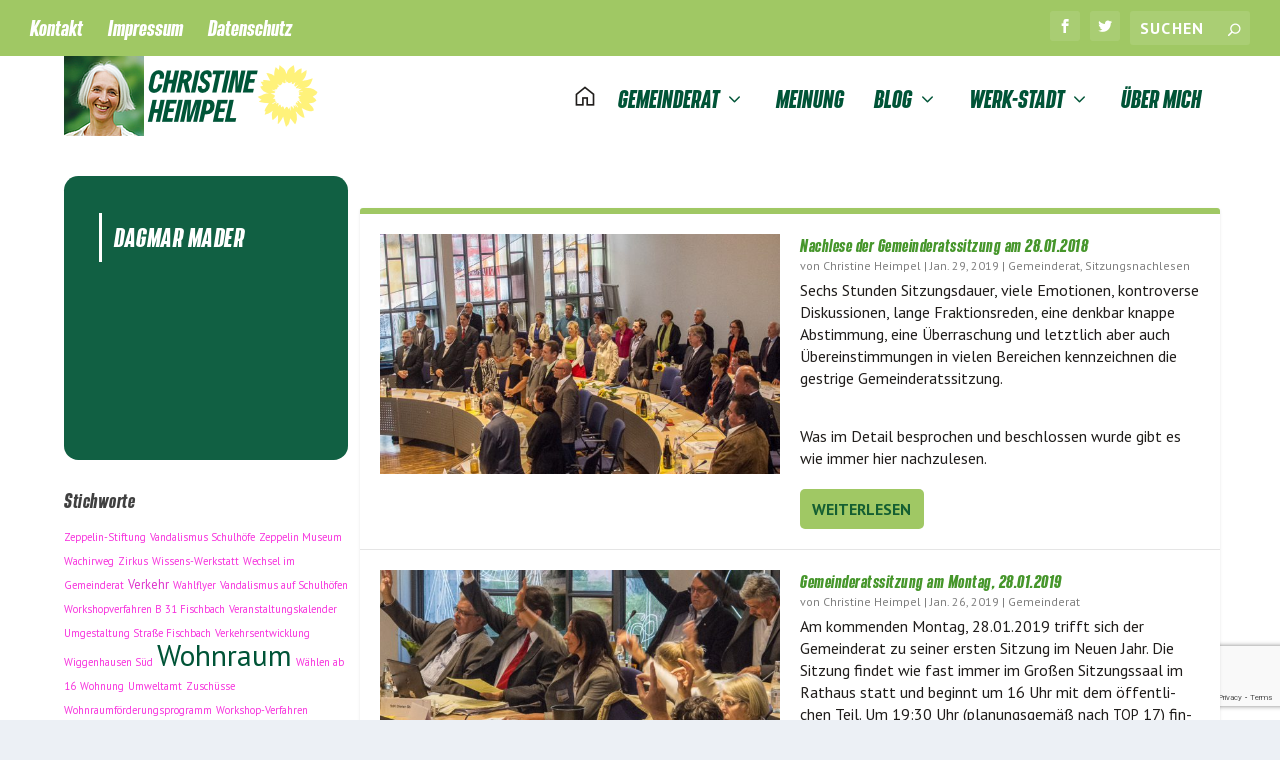

--- FILE ---
content_type: text/html; charset=UTF-8
request_url: https://christineheimpel-fn.de/tag/dagmar-mader/
body_size: 43175
content:
<!DOCTYPE html>
<!--[if IE 6]>
<html id="ie6" lang="de">
<![endif]-->
<!--[if IE 7]>
<html id="ie7" lang="de">
<![endif]-->
<!--[if IE 8]>
<html id="ie8" lang="de">
<![endif]-->
<!--[if !(IE 6) | !(IE 7) | !(IE 8)  ]><!-->
<html lang="de">
<!--<![endif]-->
<head>
	<meta charset="UTF-8" />
			<link rel="canonical" href="https://christineheimpel-fn.de/tag/dagmar-mader/" />
	<meta http-equiv="X-UA-Compatible" content="IE=edge">
	<link rel="pingback" href="https://christineheimpel-fn.de/xmlrpc.php" />

		<!--[if lt IE 9]>
	<script src="https://christineheimpel-fn.de/wp-content/themes/Extra/scripts/ext/html5.js" type="text/javascript"></script>
	<![endif]-->

	<script type="text/javascript">
		document.documentElement.className = 'js';
	</script>

	<title>Dagmar Mader | Christine Heimpel</title><link rel="preload" as="style" href="https://fonts.googleapis.com/css?family=PT%20Sans%3Aregular%2Citalic%2C700%2C700italic&#038;subset=latin%2Clatin-ext&#038;display=swap" /><link rel="stylesheet" href="https://fonts.googleapis.com/css?family=PT%20Sans%3Aregular%2Citalic%2C700%2C700italic&#038;subset=latin%2Clatin-ext&#038;display=swap" media="print" onload="this.media='all'" /><noscript><link rel="stylesheet" href="https://fonts.googleapis.com/css?family=PT%20Sans%3Aregular%2Citalic%2C700%2C700italic&#038;subset=latin%2Clatin-ext&#038;display=swap" /></noscript>
<meta name='robots' content='max-image-preview:large' />
<link href='https://fonts.gstatic.com' crossorigin rel='preconnect' />
<link rel="alternate" type="application/rss+xml" title="Christine Heimpel &raquo; Feed" href="https://christineheimpel-fn.de/feed/" />
<link rel="alternate" type="application/rss+xml" title="Christine Heimpel &raquo; Kommentar-Feed" href="https://christineheimpel-fn.de/comments/feed/" />
<link rel="alternate" type="application/rss+xml" title="Christine Heimpel &raquo; Dagmar Mader Schlagwort-Feed" href="https://christineheimpel-fn.de/tag/dagmar-mader/feed/" />
<meta content="Extra Christine Mai 2022 v.2.0.1" name="generator"/><link data-minify="1" rel='stylesheet' id='taxopress-frontend-css-css' href='https://christineheimpel-fn.de/wp-content/cache/min/1/wp-content/plugins/simple-tags/assets/frontend/css/frontend.css?ver=1757692107' type='text/css' media='all' />
<link rel='stylesheet' id='sbi_styles-css' href='https://christineheimpel-fn.de/wp-content/cache/background-css/christineheimpel-fn.de/wp-content/plugins/instagram-feed-pro/css/sbi-styles.min.css?ver=6.8.1&wpr_t=1768978734' type='text/css' media='all' />
<link rel='stylesheet' id='wp-block-library-css' href='https://christineheimpel-fn.de/wp-includes/css/dist/block-library/style.min.css?ver=6.8.3' type='text/css' media='all' />
<style id='wp-block-library-theme-inline-css' type='text/css'>
.wp-block-audio :where(figcaption){color:#555;font-size:13px;text-align:center}.is-dark-theme .wp-block-audio :where(figcaption){color:#ffffffa6}.wp-block-audio{margin:0 0 1em}.wp-block-code{border:1px solid #ccc;border-radius:4px;font-family:Menlo,Consolas,monaco,monospace;padding:.8em 1em}.wp-block-embed :where(figcaption){color:#555;font-size:13px;text-align:center}.is-dark-theme .wp-block-embed :where(figcaption){color:#ffffffa6}.wp-block-embed{margin:0 0 1em}.blocks-gallery-caption{color:#555;font-size:13px;text-align:center}.is-dark-theme .blocks-gallery-caption{color:#ffffffa6}:root :where(.wp-block-image figcaption){color:#555;font-size:13px;text-align:center}.is-dark-theme :root :where(.wp-block-image figcaption){color:#ffffffa6}.wp-block-image{margin:0 0 1em}.wp-block-pullquote{border-bottom:4px solid;border-top:4px solid;color:currentColor;margin-bottom:1.75em}.wp-block-pullquote cite,.wp-block-pullquote footer,.wp-block-pullquote__citation{color:currentColor;font-size:.8125em;font-style:normal;text-transform:uppercase}.wp-block-quote{border-left:.25em solid;margin:0 0 1.75em;padding-left:1em}.wp-block-quote cite,.wp-block-quote footer{color:currentColor;font-size:.8125em;font-style:normal;position:relative}.wp-block-quote:where(.has-text-align-right){border-left:none;border-right:.25em solid;padding-left:0;padding-right:1em}.wp-block-quote:where(.has-text-align-center){border:none;padding-left:0}.wp-block-quote.is-large,.wp-block-quote.is-style-large,.wp-block-quote:where(.is-style-plain){border:none}.wp-block-search .wp-block-search__label{font-weight:700}.wp-block-search__button{border:1px solid #ccc;padding:.375em .625em}:where(.wp-block-group.has-background){padding:1.25em 2.375em}.wp-block-separator.has-css-opacity{opacity:.4}.wp-block-separator{border:none;border-bottom:2px solid;margin-left:auto;margin-right:auto}.wp-block-separator.has-alpha-channel-opacity{opacity:1}.wp-block-separator:not(.is-style-wide):not(.is-style-dots){width:100px}.wp-block-separator.has-background:not(.is-style-dots){border-bottom:none;height:1px}.wp-block-separator.has-background:not(.is-style-wide):not(.is-style-dots){height:2px}.wp-block-table{margin:0 0 1em}.wp-block-table td,.wp-block-table th{word-break:normal}.wp-block-table :where(figcaption){color:#555;font-size:13px;text-align:center}.is-dark-theme .wp-block-table :where(figcaption){color:#ffffffa6}.wp-block-video :where(figcaption){color:#555;font-size:13px;text-align:center}.is-dark-theme .wp-block-video :where(figcaption){color:#ffffffa6}.wp-block-video{margin:0 0 1em}:root :where(.wp-block-template-part.has-background){margin-bottom:0;margin-top:0;padding:1.25em 2.375em}
</style>
<style id='global-styles-inline-css' type='text/css'>
:root{--wp--preset--aspect-ratio--square: 1;--wp--preset--aspect-ratio--4-3: 4/3;--wp--preset--aspect-ratio--3-4: 3/4;--wp--preset--aspect-ratio--3-2: 3/2;--wp--preset--aspect-ratio--2-3: 2/3;--wp--preset--aspect-ratio--16-9: 16/9;--wp--preset--aspect-ratio--9-16: 9/16;--wp--preset--color--black: #000000;--wp--preset--color--cyan-bluish-gray: #abb8c3;--wp--preset--color--white: #ffffff;--wp--preset--color--pale-pink: #f78da7;--wp--preset--color--vivid-red: #cf2e2e;--wp--preset--color--luminous-vivid-orange: #ff6900;--wp--preset--color--luminous-vivid-amber: #fcb900;--wp--preset--color--light-green-cyan: #7bdcb5;--wp--preset--color--vivid-green-cyan: #00d084;--wp--preset--color--pale-cyan-blue: #8ed1fc;--wp--preset--color--vivid-cyan-blue: #0693e3;--wp--preset--color--vivid-purple: #9b51e0;--wp--preset--gradient--vivid-cyan-blue-to-vivid-purple: linear-gradient(135deg,rgba(6,147,227,1) 0%,rgb(155,81,224) 100%);--wp--preset--gradient--light-green-cyan-to-vivid-green-cyan: linear-gradient(135deg,rgb(122,220,180) 0%,rgb(0,208,130) 100%);--wp--preset--gradient--luminous-vivid-amber-to-luminous-vivid-orange: linear-gradient(135deg,rgba(252,185,0,1) 0%,rgba(255,105,0,1) 100%);--wp--preset--gradient--luminous-vivid-orange-to-vivid-red: linear-gradient(135deg,rgba(255,105,0,1) 0%,rgb(207,46,46) 100%);--wp--preset--gradient--very-light-gray-to-cyan-bluish-gray: linear-gradient(135deg,rgb(238,238,238) 0%,rgb(169,184,195) 100%);--wp--preset--gradient--cool-to-warm-spectrum: linear-gradient(135deg,rgb(74,234,220) 0%,rgb(151,120,209) 20%,rgb(207,42,186) 40%,rgb(238,44,130) 60%,rgb(251,105,98) 80%,rgb(254,248,76) 100%);--wp--preset--gradient--blush-light-purple: linear-gradient(135deg,rgb(255,206,236) 0%,rgb(152,150,240) 100%);--wp--preset--gradient--blush-bordeaux: linear-gradient(135deg,rgb(254,205,165) 0%,rgb(254,45,45) 50%,rgb(107,0,62) 100%);--wp--preset--gradient--luminous-dusk: linear-gradient(135deg,rgb(255,203,112) 0%,rgb(199,81,192) 50%,rgb(65,88,208) 100%);--wp--preset--gradient--pale-ocean: linear-gradient(135deg,rgb(255,245,203) 0%,rgb(182,227,212) 50%,rgb(51,167,181) 100%);--wp--preset--gradient--electric-grass: linear-gradient(135deg,rgb(202,248,128) 0%,rgb(113,206,126) 100%);--wp--preset--gradient--midnight: linear-gradient(135deg,rgb(2,3,129) 0%,rgb(40,116,252) 100%);--wp--preset--font-size--small: 13px;--wp--preset--font-size--medium: 20px;--wp--preset--font-size--large: 36px;--wp--preset--font-size--x-large: 42px;--wp--preset--spacing--20: 0.44rem;--wp--preset--spacing--30: 0.67rem;--wp--preset--spacing--40: 1rem;--wp--preset--spacing--50: 1.5rem;--wp--preset--spacing--60: 2.25rem;--wp--preset--spacing--70: 3.38rem;--wp--preset--spacing--80: 5.06rem;--wp--preset--shadow--natural: 6px 6px 9px rgba(0, 0, 0, 0.2);--wp--preset--shadow--deep: 12px 12px 50px rgba(0, 0, 0, 0.4);--wp--preset--shadow--sharp: 6px 6px 0px rgba(0, 0, 0, 0.2);--wp--preset--shadow--outlined: 6px 6px 0px -3px rgba(255, 255, 255, 1), 6px 6px rgba(0, 0, 0, 1);--wp--preset--shadow--crisp: 6px 6px 0px rgba(0, 0, 0, 1);}:root { --wp--style--global--content-size: 856px;--wp--style--global--wide-size: 1280px; }:where(body) { margin: 0; }.wp-site-blocks > .alignleft { float: left; margin-right: 2em; }.wp-site-blocks > .alignright { float: right; margin-left: 2em; }.wp-site-blocks > .aligncenter { justify-content: center; margin-left: auto; margin-right: auto; }:where(.is-layout-flex){gap: 0.5em;}:where(.is-layout-grid){gap: 0.5em;}.is-layout-flow > .alignleft{float: left;margin-inline-start: 0;margin-inline-end: 2em;}.is-layout-flow > .alignright{float: right;margin-inline-start: 2em;margin-inline-end: 0;}.is-layout-flow > .aligncenter{margin-left: auto !important;margin-right: auto !important;}.is-layout-constrained > .alignleft{float: left;margin-inline-start: 0;margin-inline-end: 2em;}.is-layout-constrained > .alignright{float: right;margin-inline-start: 2em;margin-inline-end: 0;}.is-layout-constrained > .aligncenter{margin-left: auto !important;margin-right: auto !important;}.is-layout-constrained > :where(:not(.alignleft):not(.alignright):not(.alignfull)){max-width: var(--wp--style--global--content-size);margin-left: auto !important;margin-right: auto !important;}.is-layout-constrained > .alignwide{max-width: var(--wp--style--global--wide-size);}body .is-layout-flex{display: flex;}.is-layout-flex{flex-wrap: wrap;align-items: center;}.is-layout-flex > :is(*, div){margin: 0;}body .is-layout-grid{display: grid;}.is-layout-grid > :is(*, div){margin: 0;}body{padding-top: 0px;padding-right: 0px;padding-bottom: 0px;padding-left: 0px;}:root :where(.wp-element-button, .wp-block-button__link){background-color: #32373c;border-width: 0;color: #fff;font-family: inherit;font-size: inherit;line-height: inherit;padding: calc(0.667em + 2px) calc(1.333em + 2px);text-decoration: none;}.has-black-color{color: var(--wp--preset--color--black) !important;}.has-cyan-bluish-gray-color{color: var(--wp--preset--color--cyan-bluish-gray) !important;}.has-white-color{color: var(--wp--preset--color--white) !important;}.has-pale-pink-color{color: var(--wp--preset--color--pale-pink) !important;}.has-vivid-red-color{color: var(--wp--preset--color--vivid-red) !important;}.has-luminous-vivid-orange-color{color: var(--wp--preset--color--luminous-vivid-orange) !important;}.has-luminous-vivid-amber-color{color: var(--wp--preset--color--luminous-vivid-amber) !important;}.has-light-green-cyan-color{color: var(--wp--preset--color--light-green-cyan) !important;}.has-vivid-green-cyan-color{color: var(--wp--preset--color--vivid-green-cyan) !important;}.has-pale-cyan-blue-color{color: var(--wp--preset--color--pale-cyan-blue) !important;}.has-vivid-cyan-blue-color{color: var(--wp--preset--color--vivid-cyan-blue) !important;}.has-vivid-purple-color{color: var(--wp--preset--color--vivid-purple) !important;}.has-black-background-color{background-color: var(--wp--preset--color--black) !important;}.has-cyan-bluish-gray-background-color{background-color: var(--wp--preset--color--cyan-bluish-gray) !important;}.has-white-background-color{background-color: var(--wp--preset--color--white) !important;}.has-pale-pink-background-color{background-color: var(--wp--preset--color--pale-pink) !important;}.has-vivid-red-background-color{background-color: var(--wp--preset--color--vivid-red) !important;}.has-luminous-vivid-orange-background-color{background-color: var(--wp--preset--color--luminous-vivid-orange) !important;}.has-luminous-vivid-amber-background-color{background-color: var(--wp--preset--color--luminous-vivid-amber) !important;}.has-light-green-cyan-background-color{background-color: var(--wp--preset--color--light-green-cyan) !important;}.has-vivid-green-cyan-background-color{background-color: var(--wp--preset--color--vivid-green-cyan) !important;}.has-pale-cyan-blue-background-color{background-color: var(--wp--preset--color--pale-cyan-blue) !important;}.has-vivid-cyan-blue-background-color{background-color: var(--wp--preset--color--vivid-cyan-blue) !important;}.has-vivid-purple-background-color{background-color: var(--wp--preset--color--vivid-purple) !important;}.has-black-border-color{border-color: var(--wp--preset--color--black) !important;}.has-cyan-bluish-gray-border-color{border-color: var(--wp--preset--color--cyan-bluish-gray) !important;}.has-white-border-color{border-color: var(--wp--preset--color--white) !important;}.has-pale-pink-border-color{border-color: var(--wp--preset--color--pale-pink) !important;}.has-vivid-red-border-color{border-color: var(--wp--preset--color--vivid-red) !important;}.has-luminous-vivid-orange-border-color{border-color: var(--wp--preset--color--luminous-vivid-orange) !important;}.has-luminous-vivid-amber-border-color{border-color: var(--wp--preset--color--luminous-vivid-amber) !important;}.has-light-green-cyan-border-color{border-color: var(--wp--preset--color--light-green-cyan) !important;}.has-vivid-green-cyan-border-color{border-color: var(--wp--preset--color--vivid-green-cyan) !important;}.has-pale-cyan-blue-border-color{border-color: var(--wp--preset--color--pale-cyan-blue) !important;}.has-vivid-cyan-blue-border-color{border-color: var(--wp--preset--color--vivid-cyan-blue) !important;}.has-vivid-purple-border-color{border-color: var(--wp--preset--color--vivid-purple) !important;}.has-vivid-cyan-blue-to-vivid-purple-gradient-background{background: var(--wp--preset--gradient--vivid-cyan-blue-to-vivid-purple) !important;}.has-light-green-cyan-to-vivid-green-cyan-gradient-background{background: var(--wp--preset--gradient--light-green-cyan-to-vivid-green-cyan) !important;}.has-luminous-vivid-amber-to-luminous-vivid-orange-gradient-background{background: var(--wp--preset--gradient--luminous-vivid-amber-to-luminous-vivid-orange) !important;}.has-luminous-vivid-orange-to-vivid-red-gradient-background{background: var(--wp--preset--gradient--luminous-vivid-orange-to-vivid-red) !important;}.has-very-light-gray-to-cyan-bluish-gray-gradient-background{background: var(--wp--preset--gradient--very-light-gray-to-cyan-bluish-gray) !important;}.has-cool-to-warm-spectrum-gradient-background{background: var(--wp--preset--gradient--cool-to-warm-spectrum) !important;}.has-blush-light-purple-gradient-background{background: var(--wp--preset--gradient--blush-light-purple) !important;}.has-blush-bordeaux-gradient-background{background: var(--wp--preset--gradient--blush-bordeaux) !important;}.has-luminous-dusk-gradient-background{background: var(--wp--preset--gradient--luminous-dusk) !important;}.has-pale-ocean-gradient-background{background: var(--wp--preset--gradient--pale-ocean) !important;}.has-electric-grass-gradient-background{background: var(--wp--preset--gradient--electric-grass) !important;}.has-midnight-gradient-background{background: var(--wp--preset--gradient--midnight) !important;}.has-small-font-size{font-size: var(--wp--preset--font-size--small) !important;}.has-medium-font-size{font-size: var(--wp--preset--font-size--medium) !important;}.has-large-font-size{font-size: var(--wp--preset--font-size--large) !important;}.has-x-large-font-size{font-size: var(--wp--preset--font-size--x-large) !important;}
:where(.wp-block-post-template.is-layout-flex){gap: 1.25em;}:where(.wp-block-post-template.is-layout-grid){gap: 1.25em;}
:where(.wp-block-columns.is-layout-flex){gap: 2em;}:where(.wp-block-columns.is-layout-grid){gap: 2em;}
:root :where(.wp-block-pullquote){font-size: 1.5em;line-height: 1.6;}
</style>
<link data-minify="1" rel='stylesheet' id='lgdf_localFontsPluginCSS-css' href='https://christineheimpel-fn.de/wp-content/cache/min/1/wp-content/plugins/local-googleapis-divi-fonts/assets/css/localFontsPlugin.css?ver=1717530159' type='text/css' media='all' />
<link data-minify="1" rel='stylesheet' id='simpleDebugStyle-css' href='https://christineheimpel-fn.de/wp-content/cache/background-css/christineheimpel-fn.de/wp-content/cache/min/1/wp-content/plugins/simple-debug-info-panel/assets/css/simple-debug-info-box.css?ver=1717530159&wpr_t=1768978734' type='text/css' media='all' />
<link rel='stylesheet' id='toc-screen-css' href='https://christineheimpel-fn.de/wp-content/plugins/table-of-contents-plus/screen.min.css?ver=2411.1' type='text/css' media='all' />
<style id='toc-screen-inline-css' type='text/css'>
div#toc_container {width: 50%;}
</style>
<link rel='stylesheet' id='cff-css' href='https://christineheimpel-fn.de/wp-content/cache/background-css/christineheimpel-fn.de/wp-content/plugins/custom-facebook-feed-pro/assets/css/cff-style.min.css?ver=4.7.3&wpr_t=1768978734' type='text/css' media='all' />
<link data-minify="1" rel='stylesheet' id='extra-style-parent-css' href='https://christineheimpel-fn.de/wp-content/cache/background-css/christineheimpel-fn.de/wp-content/cache/min/1/wp-content/themes/Extra/style.min.css?ver=1717530160&wpr_t=1768978734' type='text/css' media='all' />
<style id='extra-dynamic-critical-inline-css' type='text/css'>
@font-face{font-family:ETmodules;font-display:block;src:url(//christineheimpel-fn.de/wp-content/themes/Extra/core/admin/fonts/modules/all/modules.eot);src:url(//christineheimpel-fn.de/wp-content/themes/Extra/core/admin/fonts/modules/all/modules.eot?#iefix) format("embedded-opentype"),url(//christineheimpel-fn.de/wp-content/themes/Extra/core/admin/fonts/modules/all/modules.woff) format("woff"),url(//christineheimpel-fn.de/wp-content/themes/Extra/core/admin/fonts/modules/all/modules.ttf) format("truetype"),url(//christineheimpel-fn.de/wp-content/themes/Extra/core/admin/fonts/modules/all/modules.svg#ETmodules) format("svg");font-weight:400;font-style:normal}
.et_audio_content,.et_link_content,.et_quote_content{background-color:#2ea3f2}.et_pb_post .et-pb-controllers a{margin-bottom:10px}.format-gallery .et-pb-controllers{bottom:0}.et_pb_blog_grid .et_audio_content{margin-bottom:19px}.et_pb_row .et_pb_blog_grid .et_pb_post .et_pb_slide{min-height:180px}.et_audio_content .wp-block-audio{margin:0;padding:0}.et_audio_content h2{line-height:44px}.et_pb_column_1_2 .et_audio_content h2,.et_pb_column_1_3 .et_audio_content h2,.et_pb_column_1_4 .et_audio_content h2,.et_pb_column_1_5 .et_audio_content h2,.et_pb_column_1_6 .et_audio_content h2,.et_pb_column_2_5 .et_audio_content h2,.et_pb_column_3_5 .et_audio_content h2,.et_pb_column_3_8 .et_audio_content h2{margin-bottom:9px;margin-top:0}.et_pb_column_1_2 .et_audio_content,.et_pb_column_3_5 .et_audio_content{padding:35px 40px}.et_pb_column_1_2 .et_audio_content h2,.et_pb_column_3_5 .et_audio_content h2{line-height:32px}.et_pb_column_1_3 .et_audio_content,.et_pb_column_1_4 .et_audio_content,.et_pb_column_1_5 .et_audio_content,.et_pb_column_1_6 .et_audio_content,.et_pb_column_2_5 .et_audio_content,.et_pb_column_3_8 .et_audio_content{padding:35px 20px}.et_pb_column_1_3 .et_audio_content h2,.et_pb_column_1_4 .et_audio_content h2,.et_pb_column_1_5 .et_audio_content h2,.et_pb_column_1_6 .et_audio_content h2,.et_pb_column_2_5 .et_audio_content h2,.et_pb_column_3_8 .et_audio_content h2{font-size:18px;line-height:26px}article.et_pb_has_overlay .et_pb_blog_image_container{position:relative}.et_pb_post>.et_main_video_container{position:relative;margin-bottom:30px}.et_pb_post .et_pb_video_overlay .et_pb_video_play{color:#fff}.et_pb_post .et_pb_video_overlay_hover:hover{background:rgba(0,0,0,.6)}.et_audio_content,.et_link_content,.et_quote_content{text-align:center;word-wrap:break-word;position:relative;padding:50px 60px}.et_audio_content h2,.et_link_content a.et_link_main_url,.et_link_content h2,.et_quote_content blockquote cite,.et_quote_content blockquote p{color:#fff!important}.et_quote_main_link{position:absolute;text-indent:-9999px;width:100%;height:100%;display:block;top:0;left:0}.et_quote_content blockquote{padding:0;margin:0;border:none}.et_audio_content h2,.et_link_content h2,.et_quote_content blockquote p{margin-top:0}.et_audio_content h2{margin-bottom:20px}.et_audio_content h2,.et_link_content h2,.et_quote_content blockquote p{line-height:44px}.et_link_content a.et_link_main_url,.et_quote_content blockquote cite{font-size:18px;font-weight:200}.et_quote_content blockquote cite{font-style:normal}.et_pb_column_2_3 .et_quote_content{padding:50px 42px 45px}.et_pb_column_2_3 .et_audio_content,.et_pb_column_2_3 .et_link_content{padding:40px 40px 45px}.et_pb_column_1_2 .et_audio_content,.et_pb_column_1_2 .et_link_content,.et_pb_column_1_2 .et_quote_content,.et_pb_column_3_5 .et_audio_content,.et_pb_column_3_5 .et_link_content,.et_pb_column_3_5 .et_quote_content{padding:35px 40px}.et_pb_column_1_2 .et_quote_content blockquote p,.et_pb_column_3_5 .et_quote_content blockquote p{font-size:26px;line-height:32px}.et_pb_column_1_2 .et_audio_content h2,.et_pb_column_1_2 .et_link_content h2,.et_pb_column_3_5 .et_audio_content h2,.et_pb_column_3_5 .et_link_content h2{line-height:32px}.et_pb_column_1_2 .et_link_content a.et_link_main_url,.et_pb_column_1_2 .et_quote_content blockquote cite,.et_pb_column_3_5 .et_link_content a.et_link_main_url,.et_pb_column_3_5 .et_quote_content blockquote cite{font-size:14px}.et_pb_column_1_3 .et_quote_content,.et_pb_column_1_4 .et_quote_content,.et_pb_column_1_5 .et_quote_content,.et_pb_column_1_6 .et_quote_content,.et_pb_column_2_5 .et_quote_content,.et_pb_column_3_8 .et_quote_content{padding:35px 30px 32px}.et_pb_column_1_3 .et_audio_content,.et_pb_column_1_3 .et_link_content,.et_pb_column_1_4 .et_audio_content,.et_pb_column_1_4 .et_link_content,.et_pb_column_1_5 .et_audio_content,.et_pb_column_1_5 .et_link_content,.et_pb_column_1_6 .et_audio_content,.et_pb_column_1_6 .et_link_content,.et_pb_column_2_5 .et_audio_content,.et_pb_column_2_5 .et_link_content,.et_pb_column_3_8 .et_audio_content,.et_pb_column_3_8 .et_link_content{padding:35px 20px}.et_pb_column_1_3 .et_audio_content h2,.et_pb_column_1_3 .et_link_content h2,.et_pb_column_1_3 .et_quote_content blockquote p,.et_pb_column_1_4 .et_audio_content h2,.et_pb_column_1_4 .et_link_content h2,.et_pb_column_1_4 .et_quote_content blockquote p,.et_pb_column_1_5 .et_audio_content h2,.et_pb_column_1_5 .et_link_content h2,.et_pb_column_1_5 .et_quote_content blockquote p,.et_pb_column_1_6 .et_audio_content h2,.et_pb_column_1_6 .et_link_content h2,.et_pb_column_1_6 .et_quote_content blockquote p,.et_pb_column_2_5 .et_audio_content h2,.et_pb_column_2_5 .et_link_content h2,.et_pb_column_2_5 .et_quote_content blockquote p,.et_pb_column_3_8 .et_audio_content h2,.et_pb_column_3_8 .et_link_content h2,.et_pb_column_3_8 .et_quote_content blockquote p{font-size:18px;line-height:26px}.et_pb_column_1_3 .et_link_content a.et_link_main_url,.et_pb_column_1_3 .et_quote_content blockquote cite,.et_pb_column_1_4 .et_link_content a.et_link_main_url,.et_pb_column_1_4 .et_quote_content blockquote cite,.et_pb_column_1_5 .et_link_content a.et_link_main_url,.et_pb_column_1_5 .et_quote_content blockquote cite,.et_pb_column_1_6 .et_link_content a.et_link_main_url,.et_pb_column_1_6 .et_quote_content blockquote cite,.et_pb_column_2_5 .et_link_content a.et_link_main_url,.et_pb_column_2_5 .et_quote_content blockquote cite,.et_pb_column_3_8 .et_link_content a.et_link_main_url,.et_pb_column_3_8 .et_quote_content blockquote cite{font-size:14px}.et_pb_post .et_pb_gallery_post_type .et_pb_slide{min-height:500px;background-size:cover!important;background-position:top}.format-gallery .et_pb_slider.gallery-not-found .et_pb_slide{box-shadow:inset 0 0 10px rgba(0,0,0,.1)}.format-gallery .et_pb_slider:hover .et-pb-arrow-prev{left:0}.format-gallery .et_pb_slider:hover .et-pb-arrow-next{right:0}.et_pb_post>.et_pb_slider{margin-bottom:30px}.et_pb_column_3_4 .et_pb_post .et_pb_slide{min-height:442px}.et_pb_column_2_3 .et_pb_post .et_pb_slide{min-height:390px}.et_pb_column_1_2 .et_pb_post .et_pb_slide,.et_pb_column_3_5 .et_pb_post .et_pb_slide{min-height:284px}.et_pb_column_1_3 .et_pb_post .et_pb_slide,.et_pb_column_2_5 .et_pb_post .et_pb_slide,.et_pb_column_3_8 .et_pb_post .et_pb_slide{min-height:180px}.et_pb_column_1_4 .et_pb_post .et_pb_slide,.et_pb_column_1_5 .et_pb_post .et_pb_slide,.et_pb_column_1_6 .et_pb_post .et_pb_slide{min-height:125px}.et_pb_portfolio.et_pb_section_parallax .pagination,.et_pb_portfolio.et_pb_section_video .pagination,.et_pb_portfolio_grid.et_pb_section_parallax .pagination,.et_pb_portfolio_grid.et_pb_section_video .pagination{position:relative}.et_pb_bg_layout_light .et_pb_post .post-meta,.et_pb_bg_layout_light .et_pb_post .post-meta a,.et_pb_bg_layout_light .et_pb_post p{color:#666}.et_pb_bg_layout_dark .et_pb_post .post-meta,.et_pb_bg_layout_dark .et_pb_post .post-meta a,.et_pb_bg_layout_dark .et_pb_post p{color:inherit}.et_pb_text_color_dark .et_audio_content h2,.et_pb_text_color_dark .et_link_content a.et_link_main_url,.et_pb_text_color_dark .et_link_content h2,.et_pb_text_color_dark .et_quote_content blockquote cite,.et_pb_text_color_dark .et_quote_content blockquote p{color:#666!important}.et_pb_text_color_dark.et_audio_content h2,.et_pb_text_color_dark.et_link_content a.et_link_main_url,.et_pb_text_color_dark.et_link_content h2,.et_pb_text_color_dark.et_quote_content blockquote cite,.et_pb_text_color_dark.et_quote_content blockquote p{color:#bbb!important}.et_pb_text_color_dark.et_audio_content,.et_pb_text_color_dark.et_link_content,.et_pb_text_color_dark.et_quote_content{background-color:#e8e8e8}@media (min-width:981px) and (max-width:1100px){.et_quote_content{padding:50px 70px 45px}.et_pb_column_2_3 .et_quote_content{padding:50px 50px 45px}.et_pb_column_1_2 .et_quote_content,.et_pb_column_3_5 .et_quote_content{padding:35px 47px 30px}.et_pb_column_1_3 .et_quote_content,.et_pb_column_1_4 .et_quote_content,.et_pb_column_1_5 .et_quote_content,.et_pb_column_1_6 .et_quote_content,.et_pb_column_2_5 .et_quote_content,.et_pb_column_3_8 .et_quote_content{padding:35px 25px 32px}.et_pb_column_4_4 .et_pb_post .et_pb_slide{min-height:534px}.et_pb_column_3_4 .et_pb_post .et_pb_slide{min-height:392px}.et_pb_column_2_3 .et_pb_post .et_pb_slide{min-height:345px}.et_pb_column_1_2 .et_pb_post .et_pb_slide,.et_pb_column_3_5 .et_pb_post .et_pb_slide{min-height:250px}.et_pb_column_1_3 .et_pb_post .et_pb_slide,.et_pb_column_2_5 .et_pb_post .et_pb_slide,.et_pb_column_3_8 .et_pb_post .et_pb_slide{min-height:155px}.et_pb_column_1_4 .et_pb_post .et_pb_slide,.et_pb_column_1_5 .et_pb_post .et_pb_slide,.et_pb_column_1_6 .et_pb_post .et_pb_slide{min-height:108px}}@media (max-width:980px){.et_pb_bg_layout_dark_tablet .et_audio_content h2{color:#fff!important}.et_pb_text_color_dark_tablet.et_audio_content h2{color:#bbb!important}.et_pb_text_color_dark_tablet.et_audio_content{background-color:#e8e8e8}.et_pb_bg_layout_dark_tablet .et_audio_content h2,.et_pb_bg_layout_dark_tablet .et_link_content a.et_link_main_url,.et_pb_bg_layout_dark_tablet .et_link_content h2,.et_pb_bg_layout_dark_tablet .et_quote_content blockquote cite,.et_pb_bg_layout_dark_tablet .et_quote_content blockquote p{color:#fff!important}.et_pb_text_color_dark_tablet .et_audio_content h2,.et_pb_text_color_dark_tablet .et_link_content a.et_link_main_url,.et_pb_text_color_dark_tablet .et_link_content h2,.et_pb_text_color_dark_tablet .et_quote_content blockquote cite,.et_pb_text_color_dark_tablet .et_quote_content blockquote p{color:#666!important}.et_pb_text_color_dark_tablet.et_audio_content h2,.et_pb_text_color_dark_tablet.et_link_content a.et_link_main_url,.et_pb_text_color_dark_tablet.et_link_content h2,.et_pb_text_color_dark_tablet.et_quote_content blockquote cite,.et_pb_text_color_dark_tablet.et_quote_content blockquote p{color:#bbb!important}.et_pb_text_color_dark_tablet.et_audio_content,.et_pb_text_color_dark_tablet.et_link_content,.et_pb_text_color_dark_tablet.et_quote_content{background-color:#e8e8e8}}@media (min-width:768px) and (max-width:980px){.et_audio_content h2{font-size:26px!important;line-height:44px!important;margin-bottom:24px!important}.et_pb_post>.et_pb_gallery_post_type>.et_pb_slides>.et_pb_slide{min-height:384px!important}.et_quote_content{padding:50px 43px 45px!important}.et_quote_content blockquote p{font-size:26px!important;line-height:44px!important}.et_quote_content blockquote cite{font-size:18px!important}.et_link_content{padding:40px 40px 45px}.et_link_content h2{font-size:26px!important;line-height:44px!important}.et_link_content a.et_link_main_url{font-size:18px!important}}@media (max-width:767px){.et_audio_content h2,.et_link_content h2,.et_quote_content,.et_quote_content blockquote p{font-size:20px!important;line-height:26px!important}.et_audio_content,.et_link_content{padding:35px 20px!important}.et_audio_content h2{margin-bottom:9px!important}.et_pb_bg_layout_dark_phone .et_audio_content h2{color:#fff!important}.et_pb_text_color_dark_phone.et_audio_content{background-color:#e8e8e8}.et_link_content a.et_link_main_url,.et_quote_content blockquote cite{font-size:14px!important}.format-gallery .et-pb-controllers{height:auto}.et_pb_post>.et_pb_gallery_post_type>.et_pb_slides>.et_pb_slide{min-height:222px!important}.et_pb_bg_layout_dark_phone .et_audio_content h2,.et_pb_bg_layout_dark_phone .et_link_content a.et_link_main_url,.et_pb_bg_layout_dark_phone .et_link_content h2,.et_pb_bg_layout_dark_phone .et_quote_content blockquote cite,.et_pb_bg_layout_dark_phone .et_quote_content blockquote p{color:#fff!important}.et_pb_text_color_dark_phone .et_audio_content h2,.et_pb_text_color_dark_phone .et_link_content a.et_link_main_url,.et_pb_text_color_dark_phone .et_link_content h2,.et_pb_text_color_dark_phone .et_quote_content blockquote cite,.et_pb_text_color_dark_phone .et_quote_content blockquote p{color:#666!important}.et_pb_text_color_dark_phone.et_audio_content h2,.et_pb_text_color_dark_phone.et_link_content a.et_link_main_url,.et_pb_text_color_dark_phone.et_link_content h2,.et_pb_text_color_dark_phone.et_quote_content blockquote cite,.et_pb_text_color_dark_phone.et_quote_content blockquote p{color:#bbb!important}.et_pb_text_color_dark_phone.et_audio_content,.et_pb_text_color_dark_phone.et_link_content,.et_pb_text_color_dark_phone.et_quote_content{background-color:#e8e8e8}}@media (max-width:479px){.et_pb_column_1_2 .et_pb_carousel_item .et_pb_video_play,.et_pb_column_1_3 .et_pb_carousel_item .et_pb_video_play,.et_pb_column_2_3 .et_pb_carousel_item .et_pb_video_play,.et_pb_column_2_5 .et_pb_carousel_item .et_pb_video_play,.et_pb_column_3_5 .et_pb_carousel_item .et_pb_video_play,.et_pb_column_3_8 .et_pb_carousel_item .et_pb_video_play{font-size:1.5rem;line-height:1.5rem;margin-left:-.75rem;margin-top:-.75rem}.et_audio_content,.et_quote_content{padding:35px 20px!important}.et_pb_post>.et_pb_gallery_post_type>.et_pb_slides>.et_pb_slide{min-height:156px!important}}.et_full_width_page .et_gallery_item{float:left;width:20.875%;margin:0 5.5% 5.5% 0}.et_full_width_page .et_gallery_item:nth-child(3n){margin-right:5.5%}.et_full_width_page .et_gallery_item:nth-child(3n+1){clear:none}.et_full_width_page .et_gallery_item:nth-child(4n){margin-right:0}.et_full_width_page .et_gallery_item:nth-child(4n+1){clear:both}
.et_pb_slider{position:relative;overflow:hidden}.et_pb_slide{padding:0 6%;background-size:cover;background-position:50%;background-repeat:no-repeat}.et_pb_slider .et_pb_slide{display:none;float:left;margin-right:-100%;position:relative;width:100%;text-align:center;list-style:none!important;background-position:50%;background-size:100%;background-size:cover}.et_pb_slider .et_pb_slide:first-child{display:list-item}.et-pb-controllers{position:absolute;bottom:20px;left:0;width:100%;text-align:center;z-index:10}.et-pb-controllers a{display:inline-block;background-color:hsla(0,0%,100%,.5);text-indent:-9999px;border-radius:7px;width:7px;height:7px;margin-right:10px;padding:0;opacity:.5}.et-pb-controllers .et-pb-active-control{opacity:1}.et-pb-controllers a:last-child{margin-right:0}.et-pb-controllers .et-pb-active-control{background-color:#fff}.et_pb_slides .et_pb_temp_slide{display:block}.et_pb_slides:after{content:"";display:block;clear:both;visibility:hidden;line-height:0;height:0;width:0}@media (max-width:980px){.et_pb_bg_layout_light_tablet .et-pb-controllers .et-pb-active-control{background-color:#333}.et_pb_bg_layout_light_tablet .et-pb-controllers a{background-color:rgba(0,0,0,.3)}.et_pb_bg_layout_light_tablet .et_pb_slide_content{color:#333}.et_pb_bg_layout_dark_tablet .et_pb_slide_description{text-shadow:0 1px 3px rgba(0,0,0,.3)}.et_pb_bg_layout_dark_tablet .et_pb_slide_content{color:#fff}.et_pb_bg_layout_dark_tablet .et-pb-controllers .et-pb-active-control{background-color:#fff}.et_pb_bg_layout_dark_tablet .et-pb-controllers a{background-color:hsla(0,0%,100%,.5)}}@media (max-width:767px){.et-pb-controllers{position:absolute;bottom:5%;left:0;width:100%;text-align:center;z-index:10;height:14px}.et_transparent_nav .et_pb_section:first-child .et-pb-controllers{bottom:18px}.et_pb_bg_layout_light_phone.et_pb_slider_with_overlay .et_pb_slide_overlay_container,.et_pb_bg_layout_light_phone.et_pb_slider_with_text_overlay .et_pb_text_overlay_wrapper{background-color:hsla(0,0%,100%,.9)}.et_pb_bg_layout_light_phone .et-pb-controllers .et-pb-active-control{background-color:#333}.et_pb_bg_layout_dark_phone.et_pb_slider_with_overlay .et_pb_slide_overlay_container,.et_pb_bg_layout_dark_phone.et_pb_slider_with_text_overlay .et_pb_text_overlay_wrapper,.et_pb_bg_layout_light_phone .et-pb-controllers a{background-color:rgba(0,0,0,.3)}.et_pb_bg_layout_dark_phone .et-pb-controllers .et-pb-active-control{background-color:#fff}.et_pb_bg_layout_dark_phone .et-pb-controllers a{background-color:hsla(0,0%,100%,.5)}}.et_mobile_device .et_pb_slider_parallax .et_pb_slide,.et_mobile_device .et_pb_slides .et_parallax_bg.et_pb_parallax_css{background-attachment:scroll}
.et-pb-arrow-next,.et-pb-arrow-prev{position:absolute;top:50%;z-index:100;font-size:48px;color:#fff;margin-top:-24px;transition:all .2s ease-in-out;opacity:0}.et_pb_bg_layout_light .et-pb-arrow-next,.et_pb_bg_layout_light .et-pb-arrow-prev{color:#333}.et_pb_slider:hover .et-pb-arrow-prev{left:22px;opacity:1}.et_pb_slider:hover .et-pb-arrow-next{right:22px;opacity:1}.et_pb_bg_layout_light .et-pb-controllers .et-pb-active-control{background-color:#333}.et_pb_bg_layout_light .et-pb-controllers a{background-color:rgba(0,0,0,.3)}.et-pb-arrow-next:hover,.et-pb-arrow-prev:hover{text-decoration:none}.et-pb-arrow-next span,.et-pb-arrow-prev span{display:none}.et-pb-arrow-prev{left:-22px}.et-pb-arrow-next{right:-22px}.et-pb-arrow-prev:before{content:"4"}.et-pb-arrow-next:before{content:"5"}.format-gallery .et-pb-arrow-next,.format-gallery .et-pb-arrow-prev{color:#fff}.et_pb_column_1_3 .et_pb_slider:hover .et-pb-arrow-prev,.et_pb_column_1_4 .et_pb_slider:hover .et-pb-arrow-prev,.et_pb_column_1_5 .et_pb_slider:hover .et-pb-arrow-prev,.et_pb_column_1_6 .et_pb_slider:hover .et-pb-arrow-prev,.et_pb_column_2_5 .et_pb_slider:hover .et-pb-arrow-prev{left:0}.et_pb_column_1_3 .et_pb_slider:hover .et-pb-arrow-next,.et_pb_column_1_4 .et_pb_slider:hover .et-pb-arrow-prev,.et_pb_column_1_5 .et_pb_slider:hover .et-pb-arrow-prev,.et_pb_column_1_6 .et_pb_slider:hover .et-pb-arrow-prev,.et_pb_column_2_5 .et_pb_slider:hover .et-pb-arrow-next{right:0}.et_pb_column_1_4 .et_pb_slider .et_pb_slide,.et_pb_column_1_5 .et_pb_slider .et_pb_slide,.et_pb_column_1_6 .et_pb_slider .et_pb_slide{min-height:170px}.et_pb_column_1_4 .et_pb_slider:hover .et-pb-arrow-next,.et_pb_column_1_5 .et_pb_slider:hover .et-pb-arrow-next,.et_pb_column_1_6 .et_pb_slider:hover .et-pb-arrow-next{right:0}@media (max-width:980px){.et_pb_bg_layout_light_tablet .et-pb-arrow-next,.et_pb_bg_layout_light_tablet .et-pb-arrow-prev{color:#333}.et_pb_bg_layout_dark_tablet .et-pb-arrow-next,.et_pb_bg_layout_dark_tablet .et-pb-arrow-prev{color:#fff}}@media (max-width:767px){.et_pb_slider:hover .et-pb-arrow-prev{left:0;opacity:1}.et_pb_slider:hover .et-pb-arrow-next{right:0;opacity:1}.et_pb_bg_layout_light_phone .et-pb-arrow-next,.et_pb_bg_layout_light_phone .et-pb-arrow-prev{color:#333}.et_pb_bg_layout_dark_phone .et-pb-arrow-next,.et_pb_bg_layout_dark_phone .et-pb-arrow-prev{color:#fff}}.et_mobile_device .et-pb-arrow-prev{left:22px;opacity:1}.et_mobile_device .et-pb-arrow-next{right:22px;opacity:1}@media (max-width:767px){.et_mobile_device .et-pb-arrow-prev{left:0;opacity:1}.et_mobile_device .et-pb-arrow-next{right:0;opacity:1}}
.et_overlay{z-index:-1;position:absolute;top:0;left:0;display:block;width:100%;height:100%;background:hsla(0,0%,100%,.9);opacity:0;pointer-events:none;transition:all .3s;border:1px solid #e5e5e5;box-sizing:border-box;-webkit-backface-visibility:hidden;backface-visibility:hidden;-webkit-font-smoothing:antialiased}.et_overlay:before{color:#2ea3f2;content:"\E050";position:absolute;top:50%;left:50%;transform:translate(-50%,-50%);font-size:32px;transition:all .4s}.et_portfolio_image,.et_shop_image{position:relative;display:block}.et_pb_has_overlay:not(.et_pb_image):hover .et_overlay,.et_portfolio_image:hover .et_overlay,.et_shop_image:hover .et_overlay{z-index:3;opacity:1}#ie7 .et_overlay,#ie8 .et_overlay{display:none}.et_pb_module.et_pb_has_overlay{position:relative}.et_pb_module.et_pb_has_overlay .et_overlay,article.et_pb_has_overlay{border:none}
.et_pb_blog_grid .et_audio_container .mejs-container .mejs-controls .mejs-time span{font-size:14px}.et_audio_container .mejs-container{width:auto!important;min-width:unset!important;height:auto!important}.et_audio_container .mejs-container,.et_audio_container .mejs-container .mejs-controls,.et_audio_container .mejs-embed,.et_audio_container .mejs-embed body{background:none;height:auto}.et_audio_container .mejs-controls .mejs-time-rail .mejs-time-loaded,.et_audio_container .mejs-time.mejs-currenttime-container{display:none!important}.et_audio_container .mejs-time{display:block!important;padding:0;margin-left:10px;margin-right:90px;line-height:inherit}.et_audio_container .mejs-android .mejs-time,.et_audio_container .mejs-ios .mejs-time,.et_audio_container .mejs-ipad .mejs-time,.et_audio_container .mejs-iphone .mejs-time{margin-right:0}.et_audio_container .mejs-controls .mejs-horizontal-volume-slider .mejs-horizontal-volume-total,.et_audio_container .mejs-controls .mejs-time-rail .mejs-time-total{background:hsla(0,0%,100%,.5);border-radius:5px;height:4px;margin:8px 0 0;top:0;right:0;left:auto}.et_audio_container .mejs-controls>div{height:20px!important}.et_audio_container .mejs-controls div.mejs-time-rail{padding-top:0;position:relative;display:block!important;margin-left:42px;margin-right:0}.et_audio_container span.mejs-time-total.mejs-time-slider{display:block!important;position:relative!important;max-width:100%;min-width:unset!important}.et_audio_container .mejs-button.mejs-volume-button{width:auto;height:auto;margin-left:auto;position:absolute;right:59px;bottom:-2px}.et_audio_container .mejs-controls .mejs-horizontal-volume-slider .mejs-horizontal-volume-current,.et_audio_container .mejs-controls .mejs-time-rail .mejs-time-current{background:#fff;height:4px;border-radius:5px}.et_audio_container .mejs-controls .mejs-horizontal-volume-slider .mejs-horizontal-volume-handle,.et_audio_container .mejs-controls .mejs-time-rail .mejs-time-handle{display:block;border:none;width:10px}.et_audio_container .mejs-time-rail .mejs-time-handle-content{border-radius:100%;transform:scale(1)}.et_pb_text_color_dark .et_audio_container .mejs-time-rail .mejs-time-handle-content{border-color:#666}.et_audio_container .mejs-time-rail .mejs-time-hovered{height:4px}.et_audio_container .mejs-controls .mejs-horizontal-volume-slider .mejs-horizontal-volume-handle{background:#fff;border-radius:5px;height:10px;position:absolute;top:-3px}.et_audio_container .mejs-container .mejs-controls .mejs-time span{font-size:18px}.et_audio_container .mejs-controls a.mejs-horizontal-volume-slider{display:block!important;height:19px;margin-left:5px;position:absolute;right:0;bottom:0}.et_audio_container .mejs-controls div.mejs-horizontal-volume-slider{height:4px}.et_audio_container .mejs-playpause-button button,.et_audio_container .mejs-volume-button button{background:none!important;margin:0!important;width:auto!important;height:auto!important;position:relative!important;z-index:99}.et_audio_container .mejs-playpause-button button:before{content:"E"!important;font-size:32px;left:0;top:-8px}.et_audio_container .mejs-playpause-button button:before,.et_audio_container .mejs-volume-button button:before{color:#fff}.et_audio_container .mejs-playpause-button{margin-top:-7px!important;width:auto!important;height:auto!important;position:absolute}.et_audio_container .mejs-controls .mejs-button button:focus{outline:none}.et_audio_container .mejs-playpause-button.mejs-pause button:before{content:"`"!important}.et_audio_container .mejs-volume-button button:before{content:"\E068";font-size:18px}.et_pb_text_color_dark .et_audio_container .mejs-controls .mejs-horizontal-volume-slider .mejs-horizontal-volume-total,.et_pb_text_color_dark .et_audio_container .mejs-controls .mejs-time-rail .mejs-time-total{background:hsla(0,0%,60%,.5)}.et_pb_text_color_dark .et_audio_container .mejs-controls .mejs-horizontal-volume-slider .mejs-horizontal-volume-current,.et_pb_text_color_dark .et_audio_container .mejs-controls .mejs-time-rail .mejs-time-current{background:#999}.et_pb_text_color_dark .et_audio_container .mejs-playpause-button button:before,.et_pb_text_color_dark .et_audio_container .mejs-volume-button button:before{color:#666}.et_pb_text_color_dark .et_audio_container .mejs-controls .mejs-horizontal-volume-slider .mejs-horizontal-volume-handle,.et_pb_text_color_dark .mejs-controls .mejs-time-rail .mejs-time-handle{background:#666}.et_pb_text_color_dark .mejs-container .mejs-controls .mejs-time span{color:#999}.et_pb_column_1_3 .et_audio_container .mejs-container .mejs-controls .mejs-time span,.et_pb_column_1_4 .et_audio_container .mejs-container .mejs-controls .mejs-time span,.et_pb_column_1_5 .et_audio_container .mejs-container .mejs-controls .mejs-time span,.et_pb_column_1_6 .et_audio_container .mejs-container .mejs-controls .mejs-time span,.et_pb_column_2_5 .et_audio_container .mejs-container .mejs-controls .mejs-time span,.et_pb_column_3_8 .et_audio_container .mejs-container .mejs-controls .mejs-time span{font-size:14px}.et_audio_container .mejs-container .mejs-controls{padding:0;flex-wrap:wrap;min-width:unset!important;position:relative}@media (max-width:980px){.et_pb_column_1_3 .et_audio_container .mejs-container .mejs-controls .mejs-time span,.et_pb_column_1_4 .et_audio_container .mejs-container .mejs-controls .mejs-time span,.et_pb_column_1_5 .et_audio_container .mejs-container .mejs-controls .mejs-time span,.et_pb_column_1_6 .et_audio_container .mejs-container .mejs-controls .mejs-time span,.et_pb_column_2_5 .et_audio_container .mejs-container .mejs-controls .mejs-time span,.et_pb_column_3_8 .et_audio_container .mejs-container .mejs-controls .mejs-time span{font-size:18px}.et_pb_bg_layout_dark_tablet .et_audio_container .mejs-controls .mejs-horizontal-volume-slider .mejs-horizontal-volume-total,.et_pb_bg_layout_dark_tablet .et_audio_container .mejs-controls .mejs-time-rail .mejs-time-total{background:hsla(0,0%,100%,.5)}.et_pb_bg_layout_dark_tablet .et_audio_container .mejs-controls .mejs-horizontal-volume-slider .mejs-horizontal-volume-current,.et_pb_bg_layout_dark_tablet .et_audio_container .mejs-controls .mejs-time-rail .mejs-time-current{background:#fff}.et_pb_bg_layout_dark_tablet .et_audio_container .mejs-playpause-button button:before,.et_pb_bg_layout_dark_tablet .et_audio_container .mejs-volume-button button:before{color:#fff}.et_pb_bg_layout_dark_tablet .et_audio_container .mejs-controls .mejs-horizontal-volume-slider .mejs-horizontal-volume-handle,.et_pb_bg_layout_dark_tablet .mejs-controls .mejs-time-rail .mejs-time-handle{background:#fff}.et_pb_bg_layout_dark_tablet .mejs-container .mejs-controls .mejs-time span{color:#fff}.et_pb_text_color_dark_tablet .et_audio_container .mejs-controls .mejs-horizontal-volume-slider .mejs-horizontal-volume-total,.et_pb_text_color_dark_tablet .et_audio_container .mejs-controls .mejs-time-rail .mejs-time-total{background:hsla(0,0%,60%,.5)}.et_pb_text_color_dark_tablet .et_audio_container .mejs-controls .mejs-horizontal-volume-slider .mejs-horizontal-volume-current,.et_pb_text_color_dark_tablet .et_audio_container .mejs-controls .mejs-time-rail .mejs-time-current{background:#999}.et_pb_text_color_dark_tablet .et_audio_container .mejs-playpause-button button:before,.et_pb_text_color_dark_tablet .et_audio_container .mejs-volume-button button:before{color:#666}.et_pb_text_color_dark_tablet .et_audio_container .mejs-controls .mejs-horizontal-volume-slider .mejs-horizontal-volume-handle,.et_pb_text_color_dark_tablet .mejs-controls .mejs-time-rail .mejs-time-handle{background:#666}.et_pb_text_color_dark_tablet .mejs-container .mejs-controls .mejs-time span{color:#999}}@media (max-width:767px){.et_audio_container .mejs-container .mejs-controls .mejs-time span{font-size:14px!important}.et_pb_bg_layout_dark_phone .et_audio_container .mejs-controls .mejs-horizontal-volume-slider .mejs-horizontal-volume-total,.et_pb_bg_layout_dark_phone .et_audio_container .mejs-controls .mejs-time-rail .mejs-time-total{background:hsla(0,0%,100%,.5)}.et_pb_bg_layout_dark_phone .et_audio_container .mejs-controls .mejs-horizontal-volume-slider .mejs-horizontal-volume-current,.et_pb_bg_layout_dark_phone .et_audio_container .mejs-controls .mejs-time-rail .mejs-time-current{background:#fff}.et_pb_bg_layout_dark_phone .et_audio_container .mejs-playpause-button button:before,.et_pb_bg_layout_dark_phone .et_audio_container .mejs-volume-button button:before{color:#fff}.et_pb_bg_layout_dark_phone .et_audio_container .mejs-controls .mejs-horizontal-volume-slider .mejs-horizontal-volume-handle,.et_pb_bg_layout_dark_phone .mejs-controls .mejs-time-rail .mejs-time-handle{background:#fff}.et_pb_bg_layout_dark_phone .mejs-container .mejs-controls .mejs-time span{color:#fff}.et_pb_text_color_dark_phone .et_audio_container .mejs-controls .mejs-horizontal-volume-slider .mejs-horizontal-volume-total,.et_pb_text_color_dark_phone .et_audio_container .mejs-controls .mejs-time-rail .mejs-time-total{background:hsla(0,0%,60%,.5)}.et_pb_text_color_dark_phone .et_audio_container .mejs-controls .mejs-horizontal-volume-slider .mejs-horizontal-volume-current,.et_pb_text_color_dark_phone .et_audio_container .mejs-controls .mejs-time-rail .mejs-time-current{background:#999}.et_pb_text_color_dark_phone .et_audio_container .mejs-playpause-button button:before,.et_pb_text_color_dark_phone .et_audio_container .mejs-volume-button button:before{color:#666}.et_pb_text_color_dark_phone .et_audio_container .mejs-controls .mejs-horizontal-volume-slider .mejs-horizontal-volume-handle,.et_pb_text_color_dark_phone .mejs-controls .mejs-time-rail .mejs-time-handle{background:#666}.et_pb_text_color_dark_phone .mejs-container .mejs-controls .mejs-time span{color:#999}}
.et_pb_video_box{display:block;position:relative;z-index:1;line-height:0}.et_pb_video_box video{width:100%!important;height:auto!important}.et_pb_video_overlay{position:absolute;z-index:10;top:0;left:0;height:100%;width:100%;background-size:cover;background-repeat:no-repeat;background-position:50%;cursor:pointer}.et_pb_video_play:before{font-family:ETmodules;content:"I"}.et_pb_video_play{display:block;position:absolute;z-index:100;color:#fff;left:50%;top:50%}.et_pb_column_1_2 .et_pb_video_play,.et_pb_column_2_3 .et_pb_video_play,.et_pb_column_3_4 .et_pb_video_play,.et_pb_column_3_5 .et_pb_video_play,.et_pb_column_4_4 .et_pb_video_play{font-size:6rem;line-height:6rem;margin-left:-3rem;margin-top:-3rem}.et_pb_column_1_3 .et_pb_video_play,.et_pb_column_1_4 .et_pb_video_play,.et_pb_column_1_5 .et_pb_video_play,.et_pb_column_1_6 .et_pb_video_play,.et_pb_column_2_5 .et_pb_video_play,.et_pb_column_3_8 .et_pb_video_play{font-size:3rem;line-height:3rem;margin-left:-1.5rem;margin-top:-1.5rem}.et_pb_bg_layout_light .et_pb_video_play{color:#333}.et_pb_video_overlay_hover{background:transparent;width:100%;height:100%;position:absolute;z-index:100;transition:all .5s ease-in-out}.et_pb_video .et_pb_video_overlay_hover:hover{background:rgba(0,0,0,.6)}@media (min-width:768px) and (max-width:980px){.et_pb_column_1_3 .et_pb_video_play,.et_pb_column_1_4 .et_pb_video_play,.et_pb_column_1_5 .et_pb_video_play,.et_pb_column_1_6 .et_pb_video_play,.et_pb_column_2_5 .et_pb_video_play,.et_pb_column_3_8 .et_pb_video_play{font-size:6rem;line-height:6rem;margin-left:-3rem;margin-top:-3rem}}@media (max-width:980px){.et_pb_bg_layout_light_tablet .et_pb_video_play{color:#333}}@media (max-width:768px){.et_pb_column_1_2 .et_pb_video_play,.et_pb_column_2_3 .et_pb_video_play,.et_pb_column_3_4 .et_pb_video_play,.et_pb_column_3_5 .et_pb_video_play,.et_pb_column_4_4 .et_pb_video_play{font-size:3rem;line-height:3rem;margin-left:-1.5rem;margin-top:-1.5rem}}@media (max-width:767px){.et_pb_bg_layout_light_phone .et_pb_video_play{color:#333}}
.et_post_gallery{padding:0!important;line-height:1.7!important;list-style:none!important}.et_gallery_item{float:left;width:28.353%;margin:0 7.47% 7.47% 0}.blocks-gallery-item,.et_gallery_item{padding-left:0!important}.blocks-gallery-item:before,.et_gallery_item:before{display:none}.et_gallery_item:nth-child(3n){margin-right:0}.et_gallery_item:nth-child(3n+1){clear:both}
.et_pb_post{margin-bottom:60px;word-wrap:break-word}.et_pb_fullwidth_post_content.et_pb_with_border img,.et_pb_post_content.et_pb_with_border img,.et_pb_with_border .et_pb_post .et_pb_slides,.et_pb_with_border .et_pb_post img:not(.woocommerce-placeholder),.et_pb_with_border.et_pb_posts .et_pb_post,.et_pb_with_border.et_pb_posts_nav span.nav-next a,.et_pb_with_border.et_pb_posts_nav span.nav-previous a{border:0 solid #333}.et_pb_post .entry-content{padding-top:30px}.et_pb_post .entry-featured-image-url{display:block;position:relative;margin-bottom:30px}.et_pb_post .entry-title a,.et_pb_post h2 a{text-decoration:none}.et_pb_post .post-meta{font-size:14px;margin-bottom:6px}.et_pb_post .more,.et_pb_post .post-meta a{text-decoration:none}.et_pb_post .more{color:#82c0c7}.et_pb_posts a.more-link{clear:both;display:block}.et_pb_posts .et_pb_post{position:relative}.et_pb_has_overlay.et_pb_post .et_pb_image_container a{display:block;position:relative;overflow:hidden}.et_pb_image_container img,.et_pb_post a img{vertical-align:bottom;max-width:100%}@media (min-width:981px) and (max-width:1100px){.et_pb_post{margin-bottom:42px}}@media (max-width:980px){.et_pb_post{margin-bottom:42px}.et_pb_bg_layout_light_tablet .et_pb_post .post-meta,.et_pb_bg_layout_light_tablet .et_pb_post .post-meta a,.et_pb_bg_layout_light_tablet .et_pb_post p{color:#666}.et_pb_bg_layout_dark_tablet .et_pb_post .post-meta,.et_pb_bg_layout_dark_tablet .et_pb_post .post-meta a,.et_pb_bg_layout_dark_tablet .et_pb_post p{color:inherit}.et_pb_bg_layout_dark_tablet .comment_postinfo a,.et_pb_bg_layout_dark_tablet .comment_postinfo span{color:#fff}}@media (max-width:767px){.et_pb_post{margin-bottom:42px}.et_pb_post>h2{font-size:18px}.et_pb_bg_layout_light_phone .et_pb_post .post-meta,.et_pb_bg_layout_light_phone .et_pb_post .post-meta a,.et_pb_bg_layout_light_phone .et_pb_post p{color:#666}.et_pb_bg_layout_dark_phone .et_pb_post .post-meta,.et_pb_bg_layout_dark_phone .et_pb_post .post-meta a,.et_pb_bg_layout_dark_phone .et_pb_post p{color:inherit}.et_pb_bg_layout_dark_phone .comment_postinfo a,.et_pb_bg_layout_dark_phone .comment_postinfo span{color:#fff}}@media (max-width:479px){.et_pb_post{margin-bottom:42px}.et_pb_post h2{font-size:16px;padding-bottom:0}.et_pb_post .post-meta{color:#666;font-size:14px}}
@media (min-width:981px){.et_pb_gutter.et_pb_gutters1 #left-area{width:75%}.et_pb_gutter.et_pb_gutters1 #sidebar{width:25%}.et_pb_gutters1.et_right_sidebar #left-area{padding-right:0}.et_pb_gutters1.et_left_sidebar #left-area{padding-left:0}.et_pb_gutter.et_pb_gutters1.et_right_sidebar #main-content .container:before{right:25%!important}.et_pb_gutter.et_pb_gutters1.et_left_sidebar #main-content .container:before{left:25%!important}.et_pb_gutters1 .et_pb_column,.et_pb_gutters1.et_pb_row .et_pb_column{margin-right:0}.et_pb_gutters1 .et_pb_column_4_4,.et_pb_gutters1.et_pb_row .et_pb_column_4_4{width:100%}.et_pb_gutters1 .et_pb_column_4_4 .et_pb_module,.et_pb_gutters1.et_pb_row .et_pb_column_4_4 .et_pb_module{margin-bottom:0}.et_pb_gutters1 .et_pb_column_3_4,.et_pb_gutters1.et_pb_row .et_pb_column_3_4{width:75%}.et_pb_gutters1 .et_pb_column_3_4 .et_pb_module,.et_pb_gutters1.et_pb_row .et_pb_column_3_4 .et_pb_module{margin-bottom:0}.et_pb_gutters1 .et_pb_column_2_3,.et_pb_gutters1.et_pb_row .et_pb_column_2_3{width:66.667%}.et_pb_gutters1 .et_pb_column_2_3 .et_pb_module,.et_pb_gutters1.et_pb_row .et_pb_column_2_3 .et_pb_module{margin-bottom:0}.et_pb_gutters1 .et_pb_column_3_5,.et_pb_gutters1.et_pb_row .et_pb_column_3_5{width:60%}.et_pb_gutters1 .et_pb_column_3_5 .et_pb_module,.et_pb_gutters1.et_pb_row .et_pb_column_3_5 .et_pb_module{margin-bottom:0}.et_pb_gutters1 .et_pb_column_1_2,.et_pb_gutters1.et_pb_row .et_pb_column_1_2{width:50%}.et_pb_gutters1 .et_pb_column_1_2 .et_pb_module,.et_pb_gutters1.et_pb_row .et_pb_column_1_2 .et_pb_module{margin-bottom:0}.et_pb_gutters1 .et_pb_column_2_5,.et_pb_gutters1.et_pb_row .et_pb_column_2_5{width:40%}.et_pb_gutters1 .et_pb_column_2_5 .et_pb_module,.et_pb_gutters1.et_pb_row .et_pb_column_2_5 .et_pb_module{margin-bottom:0}.et_pb_gutters1 .et_pb_column_1_3,.et_pb_gutters1.et_pb_row .et_pb_column_1_3{width:33.3333%}.et_pb_gutters1 .et_pb_column_1_3 .et_pb_module,.et_pb_gutters1.et_pb_row .et_pb_column_1_3 .et_pb_module{margin-bottom:0}.et_pb_gutters1 .et_pb_column_1_4,.et_pb_gutters1.et_pb_row .et_pb_column_1_4{width:25%}.et_pb_gutters1 .et_pb_column_1_4 .et_pb_module,.et_pb_gutters1.et_pb_row .et_pb_column_1_4 .et_pb_module{margin-bottom:0}.et_pb_gutters1 .et_pb_column_1_5,.et_pb_gutters1.et_pb_row .et_pb_column_1_5{width:20%}.et_pb_gutters1 .et_pb_column_1_5 .et_pb_module,.et_pb_gutters1.et_pb_row .et_pb_column_1_5 .et_pb_module{margin-bottom:0}.et_pb_gutters1 .et_pb_column_1_6,.et_pb_gutters1.et_pb_row .et_pb_column_1_6{width:16.6667%}.et_pb_gutters1 .et_pb_column_1_6 .et_pb_module,.et_pb_gutters1.et_pb_row .et_pb_column_1_6 .et_pb_module{margin-bottom:0}.et_pb_gutters1 .et_full_width_page.woocommerce-page ul.products li.product{width:25%;margin-right:0;margin-bottom:0}.et_pb_gutters1.et_left_sidebar.woocommerce-page #main-content ul.products li.product,.et_pb_gutters1.et_right_sidebar.woocommerce-page #main-content ul.products li.product{width:33.333%;margin-right:0}}@media (max-width:980px){.et_pb_gutters1 .et_pb_column,.et_pb_gutters1 .et_pb_column .et_pb_module,.et_pb_gutters1.et_pb_row .et_pb_column,.et_pb_gutters1.et_pb_row .et_pb_column .et_pb_module{margin-bottom:0}.et_pb_gutters1 .et_pb_row_1-2_1-4_1-4>.et_pb_column.et_pb_column_1_4,.et_pb_gutters1 .et_pb_row_1-4_1-4>.et_pb_column.et_pb_column_1_4,.et_pb_gutters1 .et_pb_row_1-4_1-4_1-2>.et_pb_column.et_pb_column_1_4,.et_pb_gutters1 .et_pb_row_1-5_1-5_3-5>.et_pb_column.et_pb_column_1_5,.et_pb_gutters1 .et_pb_row_3-5_1-5_1-5>.et_pb_column.et_pb_column_1_5,.et_pb_gutters1 .et_pb_row_4col>.et_pb_column.et_pb_column_1_4,.et_pb_gutters1 .et_pb_row_5col>.et_pb_column.et_pb_column_1_5,.et_pb_gutters1.et_pb_row_1-2_1-4_1-4>.et_pb_column.et_pb_column_1_4,.et_pb_gutters1.et_pb_row_1-4_1-4>.et_pb_column.et_pb_column_1_4,.et_pb_gutters1.et_pb_row_1-4_1-4_1-2>.et_pb_column.et_pb_column_1_4,.et_pb_gutters1.et_pb_row_1-5_1-5_3-5>.et_pb_column.et_pb_column_1_5,.et_pb_gutters1.et_pb_row_3-5_1-5_1-5>.et_pb_column.et_pb_column_1_5,.et_pb_gutters1.et_pb_row_4col>.et_pb_column.et_pb_column_1_4,.et_pb_gutters1.et_pb_row_5col>.et_pb_column.et_pb_column_1_5{width:50%;margin-right:0}.et_pb_gutters1 .et_pb_row_1-2_1-6_1-6_1-6>.et_pb_column.et_pb_column_1_6,.et_pb_gutters1 .et_pb_row_1-6_1-6_1-6>.et_pb_column.et_pb_column_1_6,.et_pb_gutters1 .et_pb_row_1-6_1-6_1-6_1-2>.et_pb_column.et_pb_column_1_6,.et_pb_gutters1 .et_pb_row_6col>.et_pb_column.et_pb_column_1_6,.et_pb_gutters1.et_pb_row_1-2_1-6_1-6_1-6>.et_pb_column.et_pb_column_1_6,.et_pb_gutters1.et_pb_row_1-6_1-6_1-6>.et_pb_column.et_pb_column_1_6,.et_pb_gutters1.et_pb_row_1-6_1-6_1-6_1-2>.et_pb_column.et_pb_column_1_6,.et_pb_gutters1.et_pb_row_6col>.et_pb_column.et_pb_column_1_6{width:33.333%;margin-right:0}.et_pb_gutters1 .et_pb_row_1-6_1-6_1-6_1-6>.et_pb_column.et_pb_column_1_6,.et_pb_gutters1.et_pb_row_1-6_1-6_1-6_1-6>.et_pb_column.et_pb_column_1_6{width:50%;margin-right:0}}@media (max-width:767px){.et_pb_gutters1 .et_pb_column,.et_pb_gutters1 .et_pb_column .et_pb_module,.et_pb_gutters1.et_pb_row .et_pb_column,.et_pb_gutters1.et_pb_row .et_pb_column .et_pb_module{margin-bottom:0}}@media (max-width:479px){.et_pb_gutters1 .et_pb_column,.et_pb_gutters1.et_pb_row .et_pb_column{margin:0!important}.et_pb_gutters1 .et_pb_column .et_pb_module,.et_pb_gutters1.et_pb_row .et_pb_column .et_pb_module{margin-bottom:0}}
@-webkit-keyframes fadeOutTop{0%{opacity:1;transform:translatey(0)}to{opacity:0;transform:translatey(-60%)}}@keyframes fadeOutTop{0%{opacity:1;transform:translatey(0)}to{opacity:0;transform:translatey(-60%)}}@-webkit-keyframes fadeInTop{0%{opacity:0;transform:translatey(-60%)}to{opacity:1;transform:translatey(0)}}@keyframes fadeInTop{0%{opacity:0;transform:translatey(-60%)}to{opacity:1;transform:translatey(0)}}@-webkit-keyframes fadeInBottom{0%{opacity:0;transform:translatey(60%)}to{opacity:1;transform:translatey(0)}}@keyframes fadeInBottom{0%{opacity:0;transform:translatey(60%)}to{opacity:1;transform:translatey(0)}}@-webkit-keyframes fadeOutBottom{0%{opacity:1;transform:translatey(0)}to{opacity:0;transform:translatey(60%)}}@keyframes fadeOutBottom{0%{opacity:1;transform:translatey(0)}to{opacity:0;transform:translatey(60%)}}@-webkit-keyframes Grow{0%{opacity:0;transform:scaleY(.5)}to{opacity:1;transform:scale(1)}}@keyframes Grow{0%{opacity:0;transform:scaleY(.5)}to{opacity:1;transform:scale(1)}}/*!
	  * Animate.css - http://daneden.me/animate
	  * Licensed under the MIT license - http://opensource.org/licenses/MIT
	  * Copyright (c) 2015 Daniel Eden
	 */@-webkit-keyframes flipInX{0%{transform:perspective(400px) rotateX(90deg);-webkit-animation-timing-function:ease-in;animation-timing-function:ease-in;opacity:0}40%{transform:perspective(400px) rotateX(-20deg);-webkit-animation-timing-function:ease-in;animation-timing-function:ease-in}60%{transform:perspective(400px) rotateX(10deg);opacity:1}80%{transform:perspective(400px) rotateX(-5deg)}to{transform:perspective(400px)}}@keyframes flipInX{0%{transform:perspective(400px) rotateX(90deg);-webkit-animation-timing-function:ease-in;animation-timing-function:ease-in;opacity:0}40%{transform:perspective(400px) rotateX(-20deg);-webkit-animation-timing-function:ease-in;animation-timing-function:ease-in}60%{transform:perspective(400px) rotateX(10deg);opacity:1}80%{transform:perspective(400px) rotateX(-5deg)}to{transform:perspective(400px)}}@-webkit-keyframes flipInY{0%{transform:perspective(400px) rotateY(90deg);-webkit-animation-timing-function:ease-in;animation-timing-function:ease-in;opacity:0}40%{transform:perspective(400px) rotateY(-20deg);-webkit-animation-timing-function:ease-in;animation-timing-function:ease-in}60%{transform:perspective(400px) rotateY(10deg);opacity:1}80%{transform:perspective(400px) rotateY(-5deg)}to{transform:perspective(400px)}}@keyframes flipInY{0%{transform:perspective(400px) rotateY(90deg);-webkit-animation-timing-function:ease-in;animation-timing-function:ease-in;opacity:0}40%{transform:perspective(400px) rotateY(-20deg);-webkit-animation-timing-function:ease-in;animation-timing-function:ease-in}60%{transform:perspective(400px) rotateY(10deg);opacity:1}80%{transform:perspective(400px) rotateY(-5deg)}to{transform:perspective(400px)}}
.nav li li{padding:0 20px;margin:0}.et-menu li li a{padding:6px 20px;width:200px}.nav li{position:relative;line-height:1em}.nav li li{position:relative;line-height:2em}.nav li ul{position:absolute;padding:20px 0;z-index:9999;width:240px;background:#fff;visibility:hidden;opacity:0;border-top:3px solid #2ea3f2;box-shadow:0 2px 5px rgba(0,0,0,.1);-moz-box-shadow:0 2px 5px rgba(0,0,0,.1);-webkit-box-shadow:0 2px 5px rgba(0,0,0,.1);-webkit-transform:translateZ(0);text-align:left}.nav li.et-hover>ul{visibility:visible}.nav li.et-touch-hover>ul,.nav li:hover>ul{opacity:1;visibility:visible}.nav li li ul{z-index:1000;top:-23px;left:240px}.nav li.et-reverse-direction-nav li ul{left:auto;right:240px}.nav li:hover{visibility:inherit}.et_mobile_menu li a,.nav li li a{font-size:14px;transition:opacity .2s ease-in-out,background-color .2s ease-in-out}.et_mobile_menu li a:hover,.nav ul li a:hover{background-color:rgba(0,0,0,.03);opacity:.7}.et-dropdown-removing>ul{display:none}.mega-menu .et-dropdown-removing>ul{display:block}.et-menu .menu-item-has-children>a:first-child:after{font-family:ETmodules;content:"3";font-size:16px;position:absolute;right:0;top:0;font-weight:800}.et-menu .menu-item-has-children>a:first-child{padding-right:20px}.et-menu li li.menu-item-has-children>a:first-child:after{right:20px;top:6px}.et-menu-nav li.mega-menu{position:inherit}.et-menu-nav li.mega-menu>ul{padding:30px 20px;position:absolute!important;width:100%;left:0!important}.et-menu-nav li.mega-menu ul li{margin:0;float:left!important;display:block!important;padding:0!important}.et-menu-nav li.mega-menu li>ul{-webkit-animation:none!important;animation:none!important;padding:0;border:none;left:auto;top:auto;width:240px!important;position:relative;box-shadow:none;-webkit-box-shadow:none}.et-menu-nav li.mega-menu li ul{visibility:visible;opacity:1;display:none}.et-menu-nav li.mega-menu.et-hover li ul,.et-menu-nav li.mega-menu:hover li ul{display:block}.et-menu-nav li.mega-menu:hover>ul{opacity:1!important;visibility:visible!important}.et-menu-nav li.mega-menu>ul>li>a:first-child{padding-top:0!important;font-weight:700;border-bottom:1px solid rgba(0,0,0,.03)}.et-menu-nav li.mega-menu>ul>li>a:first-child:hover{background-color:transparent!important}.et-menu-nav li.mega-menu li>a{width:200px!important}.et-menu-nav li.mega-menu.mega-menu-parent li>a,.et-menu-nav li.mega-menu.mega-menu-parent li li{width:100%!important}.et-menu-nav li.mega-menu.mega-menu-parent li>.sub-menu{float:left;width:100%!important}.et-menu-nav li.mega-menu>ul>li{width:25%;margin:0}.et-menu-nav li.mega-menu.mega-menu-parent-3>ul>li{width:33.33%}.et-menu-nav li.mega-menu.mega-menu-parent-2>ul>li{width:50%}.et-menu-nav li.mega-menu.mega-menu-parent-1>ul>li{width:100%}.et_pb_fullwidth_menu li.mega-menu .menu-item-has-children>a:first-child:after,.et_pb_menu li.mega-menu .menu-item-has-children>a:first-child:after{display:none}.et_fullwidth_nav #top-menu li.mega-menu>ul{width:auto;left:30px!important;right:30px!important}.et_mobile_menu{position:absolute;left:0;padding:5%;background:#fff;width:100%;visibility:visible;opacity:1;display:none;z-index:9999;border-top:3px solid #2ea3f2;box-shadow:0 2px 5px rgba(0,0,0,.1);-moz-box-shadow:0 2px 5px rgba(0,0,0,.1);-webkit-box-shadow:0 2px 5px rgba(0,0,0,.1)}#main-header .et_mobile_menu li ul,.et_pb_fullwidth_menu .et_mobile_menu li ul,.et_pb_menu .et_mobile_menu li ul{visibility:visible!important;display:block!important;padding-left:10px}.et_mobile_menu li li{padding-left:5%}.et_mobile_menu li a{border-bottom:1px solid rgba(0,0,0,.03);color:#666;padding:10px 5%;display:block}.et_mobile_menu .menu-item-has-children>a{font-weight:700;background-color:rgba(0,0,0,.03)}.et_mobile_menu li .menu-item-has-children>a{background-color:transparent}.et_mobile_nav_menu{float:right;display:none}.mobile_menu_bar{position:relative;display:block;line-height:0}.mobile_menu_bar:before{content:"a";font-size:32px;position:relative;left:0;top:0;cursor:pointer}.et_pb_module .mobile_menu_bar:before{top:2px}.mobile_nav .select_page{display:none}
</style>
<link data-minify="1" rel='preload' id='extra-dynamic-late-css' href='https://christineheimpel-fn.de/wp-content/cache/min/1/wp-content/et-cache/taxonomy/post_tag/5658/et-extra-dynamic-late.css?ver=1717530713' as='style' media='all' onload="this.onload=null;this.rel='stylesheet'" />
<link data-minify="1" rel='stylesheet' id='newsletter-css' href='https://christineheimpel-fn.de/wp-content/cache/min/1/wp-content/plugins/newsletter/style.css?ver=1717530160' type='text/css' media='all' />
<style id='newsletter-inline-css' type='text/css'>
.tnp-subscription input.tnp-submit {
  background-color: #046285;
}
</style>
<link rel='stylesheet' id='sp-dsgvo_twbs4_grid-css' href='https://christineheimpel-fn.de/wp-content/plugins/shapepress-dsgvo/public/css/bootstrap-grid.min.css?ver=3.1.35' type='text/css' media='all' />
<link rel='stylesheet' id='sp-dsgvo-css' href='https://christineheimpel-fn.de/wp-content/plugins/shapepress-dsgvo/public/css/sp-dsgvo-public.min.css?ver=3.1.35' type='text/css' media='all' />
<link rel='stylesheet' id='sp-dsgvo_popup-css' href='https://christineheimpel-fn.de/wp-content/plugins/shapepress-dsgvo/public/css/sp-dsgvo-popup.min.css?ver=3.1.35' type='text/css' media='all' />
<link rel='stylesheet' id='simplebar-css' href='https://christineheimpel-fn.de/wp-content/plugins/shapepress-dsgvo/public/css/simplebar.min.css?ver=6.8.3' type='text/css' media='all' />
<style id='wp-typography-custom-inline-css' type='text/css'>
sup{vertical-align: 60%;font-size: 75%;line-height: 100%}sub{vertical-align: -10%;font-size: 75%;line-height: 100%}.amp{font-family: Baskerville, "Goudy Old Style", "Palatino", "Book Antiqua", "Warnock Pro", serif;font-weight: normal;font-style: italic;font-size: 1.1em;line-height: 1em}.caps{font-size: 90%}.dquo{margin-left:-.40em}.quo{margin-left:-.2em}.pull-double{margin-left:-.38em}.push-double{margin-right:.38em}.pull-single{margin-left:-.15em}.push-single{margin-right:.15em}
</style>
<style id='wp-typography-safari-font-workaround-inline-css' type='text/css'>
body {-webkit-font-feature-settings: "liga";font-feature-settings: "liga";-ms-font-feature-settings: normal;}
</style>
<link data-minify="1" rel='stylesheet' id='sb_et_search_li_css-css' href='https://christineheimpel-fn.de/wp-content/cache/min/1/wp-content/plugins/divi_search_layout_injector/style.css?ver=1717530160' type='text/css' media='all' />
<link data-minify="1" rel='stylesheet' id='extra-style-css' href='https://christineheimpel-fn.de/wp-content/cache/background-css/christineheimpel-fn.de/wp-content/cache/min/1/wp-content/themes/extra-christine/style.css?ver=1717530160&wpr_t=1768978734' type='text/css' media='all' />
<script type="text/javascript" async src="https://christineheimpel-fn.de/wp-content/plugins/burst-statistics/helpers/timeme/timeme.min.js?ver=1757691115" id="burst-timeme-js"></script>
<script type="text/javascript" id="burst-js-extra">
/* <![CDATA[ */
var burst = {"tracking":{"isInitialHit":true,"lastUpdateTimestamp":0,"beacon_url":"https:\/\/christineheimpel-fn.de\/wp-content\/plugins\/burst-statistics\/endpoint.php","ajaxUrl":"https:\/\/christineheimpel-fn.de\/wp-admin\/admin-ajax.php"},"options":{"cookieless":0,"pageUrl":"https:\/\/christineheimpel-fn.de\/nachlese-der-gemeinderatssitzung-am-28-01-2018\/","beacon_enabled":1,"do_not_track":0,"enable_turbo_mode":0,"track_url_change":0,"cookie_retention_days":30,"debug":0},"goals":{"completed":[],"scriptUrl":"https:\/\/christineheimpel-fn.de\/wp-content\/plugins\/burst-statistics\/\/assets\/js\/build\/burst-goals.js?v=1757691115","active":[{"ID":"1","title":"Standard-Ziel","type":"clicks","status":"active","server_side":"0","url":"*","conversion_metric":"visitors","date_created":"1717049327","date_start":"1717049327","date_end":"0","attribute":"class","attribute_value":"","hook":""}]},"cache":{"uid":null,"fingerprint":null,"isUserAgent":null,"isDoNotTrack":null,"useCookies":null}};
/* ]]> */
</script>
<script type="text/javascript" async src="https://christineheimpel-fn.de/wp-content/plugins/burst-statistics/assets/js/build/burst.min.js?ver=1757691115" id="burst-js"></script>
<script type="text/javascript" src="https://christineheimpel-fn.de/wp-includes/js/jquery/jquery.min.js?ver=3.7.1" id="jquery-core-js"></script>
<script type="text/javascript" src="https://christineheimpel-fn.de/wp-includes/js/jquery/jquery-migrate.min.js?ver=3.4.1" id="jquery-migrate-js" defer></script>
<script data-minify="1" type="text/javascript" src="https://christineheimpel-fn.de/wp-content/cache/min/1/wp-content/plugins/extra-module-mate/js/frontend.js?ver=1757692328" id="ags_extra_module_mate-js" defer></script>
<script data-minify="1" type="text/javascript" src="https://christineheimpel-fn.de/wp-content/cache/min/1/wp-content/plugins/simple-tags/assets/frontend/js/frontend.js?ver=1757692328" id="taxopress-frontend-js-js" defer></script>
<script type="text/javascript" id="sp-dsgvo-js-extra">
/* <![CDATA[ */
var spDsgvoGeneralConfig = {"ajaxUrl":"https:\/\/christineheimpel-fn.de\/wp-admin\/admin-ajax.php","wpJsonUrl":"https:\/\/christineheimpel-fn.de\/wp-json\/legalweb\/v1\/","cookieName":"sp_dsgvo_cookie_settings","cookieVersion":"0","cookieLifeTime":"7862400","cookieLifeTimeDismiss":"86400","locale":"de_DE","privacyPolicyPageId":"0","privacyPolicyPageUrl":"https:\/\/christineheimpel-fn.de\/nachlese-der-gemeinderatssitzung-am-28-01-2018\/","imprintPageId":"0","imprintPageUrl":"https:\/\/christineheimpel-fn.de\/nachlese-der-gemeinderatssitzung-am-28-01-2018\/","showNoticeOnClose":"0","initialDisplayType":"none","allIntegrationSlugs":[],"noticeHideEffect":"none","noticeOnScroll":"","noticeOnScrollOffset":"100","currentPageId":"206388","forceCookieInfo":"0","clientSideBlocking":"0"};
var spDsgvoIntegrationConfig = [];
/* ]]> */
</script>
<script type="text/javascript" src="https://christineheimpel-fn.de/wp-content/plugins/shapepress-dsgvo/public/js/sp-dsgvo-public.min.js?ver=3.1.35" id="sp-dsgvo-js" defer></script>
<link rel="https://api.w.org/" href="https://christineheimpel-fn.de/wp-json/" /><link rel="alternate" title="JSON" type="application/json" href="https://christineheimpel-fn.de/wp-json/wp/v2/tags/426" /><link rel="EditURI" type="application/rsd+xml" title="RSD" href="https://christineheimpel-fn.de/xmlrpc.php?rsd" />

<!-- Custom Facebook Feed JS vars -->
<script type="text/javascript">
var cffsiteurl = "https://christineheimpel-fn.de/wp-content/plugins";
var cffajaxurl = "https://christineheimpel-fn.de/wp-admin/admin-ajax.php";


var cfflinkhashtags = "false";
</script>
<meta name="viewport" content="width=device-width, initial-scale=1.0, maximum-scale=1.0, user-scalable=1" /><style>
    .sp-dsgvo-blocked-embedding-placeholder
    {
        color: #313334;
                    background: linear-gradient(90deg, #e3ffe7 0%, #d9e7ff 100%);            }

    a.sp-dsgvo-blocked-embedding-button-enable,
    a.sp-dsgvo-blocked-embedding-button-enable:hover,
    a.sp-dsgvo-blocked-embedding-button-enable:active {
        color: #313334;
        border-color: #313334;
        border-width: 2px;
    }

            .wp-embed-aspect-16-9 .sp-dsgvo-blocked-embedding-placeholder,
        .vc_video-aspect-ratio-169 .sp-dsgvo-blocked-embedding-placeholder,
        .elementor-aspect-ratio-169 .sp-dsgvo-blocked-embedding-placeholder{
            margin-top: -56.25%; /*16:9*/
        }

        .wp-embed-aspect-4-3 .sp-dsgvo-blocked-embedding-placeholder,
        .vc_video-aspect-ratio-43 .sp-dsgvo-blocked-embedding-placeholder,
        .elementor-aspect-ratio-43 .sp-dsgvo-blocked-embedding-placeholder{
            margin-top: -75%;
        }

        .wp-embed-aspect-3-2 .sp-dsgvo-blocked-embedding-placeholder,
        .vc_video-aspect-ratio-32 .sp-dsgvo-blocked-embedding-placeholder,
        .elementor-aspect-ratio-32 .sp-dsgvo-blocked-embedding-placeholder{
            margin-top: -66.66%;
        }
    </style>
            <style>
                /* latin */
                @font-face {
                    font-family: 'Roboto';
                    font-style: italic;
                    font-weight: 300;
                    src: local('Roboto Light Italic'),
                    local('Roboto-LightItalic'),
                    url(https://christineheimpel-fn.de/wp-content/plugins/shapepress-dsgvo/public/css/fonts/roboto/Roboto-LightItalic-webfont.woff) format('woff');
                    font-display: swap;

                }

                /* latin */
                @font-face {
                    font-family: 'Roboto';
                    font-style: italic;
                    font-weight: 400;
                    src: local('Roboto Italic'),
                    local('Roboto-Italic'),
                    url(https://christineheimpel-fn.de/wp-content/plugins/shapepress-dsgvo/public/css/fonts/roboto/Roboto-Italic-webfont.woff) format('woff');
                    font-display: swap;
                }

                /* latin */
                @font-face {
                    font-family: 'Roboto';
                    font-style: italic;
                    font-weight: 700;
                    src: local('Roboto Bold Italic'),
                    local('Roboto-BoldItalic'),
                    url(https://christineheimpel-fn.de/wp-content/plugins/shapepress-dsgvo/public/css/fonts/roboto/Roboto-BoldItalic-webfont.woff) format('woff');
                    font-display: swap;
                }

                /* latin */
                @font-face {
                    font-family: 'Roboto';
                    font-style: italic;
                    font-weight: 900;
                    src: local('Roboto Black Italic'),
                    local('Roboto-BlackItalic'),
                    url(https://christineheimpel-fn.de/wp-content/plugins/shapepress-dsgvo/public/css/fonts/roboto/Roboto-BlackItalic-webfont.woff) format('woff');
                    font-display: swap;
                }

                /* latin */
                @font-face {
                    font-family: 'Roboto';
                    font-style: normal;
                    font-weight: 300;
                    src: local('Roboto Light'),
                    local('Roboto-Light'),
                    url(https://christineheimpel-fn.de/wp-content/plugins/shapepress-dsgvo/public/css/fonts/roboto/Roboto-Light-webfont.woff) format('woff');
                    font-display: swap;
                }

                /* latin */
                @font-face {
                    font-family: 'Roboto';
                    font-style: normal;
                    font-weight: 400;
                    src: local('Roboto Regular'),
                    local('Roboto-Regular'),
                    url(https://christineheimpel-fn.de/wp-content/plugins/shapepress-dsgvo/public/css/fonts/roboto/Roboto-Regular-webfont.woff) format('woff');
                    font-display: swap;
                }

                /* latin */
                @font-face {
                    font-family: 'Roboto';
                    font-style: normal;
                    font-weight: 700;
                    src: local('Roboto Bold'),
                    local('Roboto-Bold'),
                    url(https://christineheimpel-fn.de/wp-content/plugins/shapepress-dsgvo/public/css/fonts/roboto/Roboto-Bold-webfont.woff) format('woff');
                    font-display: swap;
                }

                /* latin */
                @font-face {
                    font-family: 'Roboto';
                    font-style: normal;
                    font-weight: 900;
                    src: local('Roboto Black'),
                    local('Roboto-Black'),
                    url(https://christineheimpel-fn.de/wp-content/plugins/shapepress-dsgvo/public/css/fonts/roboto/Roboto-Black-webfont.woff) format('woff');
                    font-display: swap;
                }
            </style>
            <script type="text/javascript">
jQuery(document).ready(function($) {
    $(".klickbar").click(function() {
        window.location = $(this).find("a").attr("href"); 
        return false;
    });
});
</script>
<!-- Global site tag (gtag.js) - Google Analytics -->
<script async src="https://www.googletagmanager.com/gtag/js?id=UA-127140804-1"></script>
<script>
  window.dataLayer = window.dataLayer || [];
  function gtag(){dataLayer.push(arguments);}
  gtag('js', new Date());

  gtag('config', 'UA-127140804-1');
</script>

<link rel="icon" href="https://christineheimpel-fn.de/wp-content/uploads/2024/04/cropped-seitenicon-32x32.png" sizes="32x32" />
<link rel="icon" href="https://christineheimpel-fn.de/wp-content/uploads/2024/04/cropped-seitenicon-192x192.png" sizes="192x192" />
<link rel="apple-touch-icon" href="https://christineheimpel-fn.de/wp-content/uploads/2024/04/cropped-seitenicon-180x180.png" />
<meta name="msapplication-TileImage" content="https://christineheimpel-fn.de/wp-content/uploads/2024/04/cropped-seitenicon-270x270.png" />
<style id="et-extra-customizer-global-cached-inline-styles">.widget_et_recent_tweets .widget_list a,.widget_et_recent_tweets .et-extra-icon,.widget_et_recent_tweets .widget-footer .et-extra-social-icon,.widget_et_recent_tweets .widget-footer .et-extra-social-icon::before,.project-details .project-details-title,.et_filterable_portfolio .filterable_portfolio_filter a.current,.et_extra_layout .et_pb_extra_column_main .et_pb_column .module-head h1,.et_pb_extra_column .module-head h1,#portfolio_filter a.current,.woocommerce div.product div.summary .product_meta a,.woocommerce-page div.product div.summary .product_meta a,.et_pb_widget.woocommerce .product_list_widget li .amount,.et_pb_widget li a:hover,.et_pb_widget.woocommerce .product_list_widget li a:hover,.et_pb_widget.widget_et_recent_videos .widget_list .title:hover,.et_pb_widget.widget_et_recent_videos .widget_list .title.active,.woocommerce .woocommerce-info:before{color:#a0c864}.single .score-bar,.widget_et_recent_reviews .review-breakdowns .score-bar,.et_pb_extra_module .posts-list article .post-thumbnail,.et_extra_other_module .posts-list article .post-thumbnail,.et_pb_widget .widget_list_portrait,.et_pb_widget .widget_list_thumbnail,.quote-format,.link-format,.audio-format .audio-wrapper,.paginated .pagination li.active,.score-bar,.review-summary-score-box,.post-footer .rating-stars #rating-stars img.star-on,.post-footer .rating-stars #rated-stars img.star-on,.author-box-module .author-box-avatar,.timeline-menu li.active a:before,.woocommerce div.product form.cart .button,.woocommerce div.product form.cart .button.disabled,.woocommerce div.product form.cart .button.disabled:hover,.woocommerce-page div.product form.cart .button,.woocommerce-page div.product form.cart .button.disabled,.woocommerce-page div.product form.cart .button.disabled:hover,.woocommerce div.product form.cart .read-more-button,.woocommerce-page div.product form.cart .read-more-button,.woocommerce div.product form.cart .post-nav .nav-links .button,.woocommerce-page div.product form.cart .post-nav .nav-links .button,.woocommerce .woocommerce-message,.woocommerce-page .woocommerce-message{background-color:#a0c864}#et-menu>li>ul,#et-menu li>ul,#et-menu>li>ul>li>ul,.et-top-search-primary-menu-item .et-top-search,.et_pb_module,.module,.page article,.authors-page .page,#timeline-sticky-header,.et_extra_other_module,.woocommerce .woocommerce-info{border-color:#a0c864}body{font-size:16px}body,p{line-height:1.4em}h1,h2,h3,h4,h5,h6,h1 a,h2 a,h3 a,h4 a,h5 a,h6 a{font-weight:normal;font-style:normal;text-transform:none;text-decoration:none}h1,h2,h3,h4,h5,h6,h1 a,h2 a,h3 a,h4 a,h5 a,h6 a{font-family:'BereitBold',Helvetica,Arial,Lucida,sans-serif}body{font-family:'PT Sans',Helvetica,Arial,Lucida,sans-serif}body{color:#201d1b}#page-container{background-color:#ffffff}#et-menu li a{font-size:22px}#et-menu li{font-family:'BereitBold',Helvetica,Arial,Lucida,sans-serif}#et-navigation ul li,#et-navigation li a,#et-navigation>ul>li>a{font-weight:normal;font-style:normal;text-transform:uppercase;text-decoration:none}#et-menu>li a,#et-menu>li.menu-item-has-children>a:after,#et-menu>li.mega-menu-featured>a:after,#et-extra-mobile-menu>li.mega-menu-featured>a:after{color:#005437}#et-menu>li>a:hover,#et-menu>li.menu-item-has-children>a:hover:after,#et-menu>li.mega-menu-featured>a:hover:after,#et-navigation>ul#et-menu>li.current-menu-item>a,#et-navigation>ul#et-menu>li.current_page_item>a,#et-extra-mobile-menu>li.mega-menu-featured>a:hover:after,#et-extra-mobile-menu>li.current-menu-item>a,#et-extra-mobile-menu>li.current_page_item>a,#et-extra-mobile-menu>li>a:hover{color:rgba(0,84,55,0.76)}#et-navigation>ul>li>a:before{background-color:rgba(0,84,55,0.76)}#main-header{background-color:#ffffff}#et-menu>li>ul,#et-menu li>ul,#et-menu>li>ul>li>ul,#et-mobile-navigation nav,.et-top-search-primary-menu-item .et-top-search{background-color:#ffffff}#et-menu li>ul li a,#et-menu li.mega-menu>ul>li>a,#et-menu .sub-menu li.mega-menu-featured>a:after,#et-menu .sub-menu li.menu-item-has-children>a:after,#et-extra-mobile-menu .sub-menu li.mega-menu-featured>a:after,#et-extra-mobile-menu li a,#et-menu li.mega-menu-featured>ul li .title,#et-extra-mobile-menu li.mega-menu-featured>ul li .title,#et-menu li.mega-menu-featured>ul li .featured-post h2,#et-extra-mobile-menu li.mega-menu-featured>ul li .featured-post h2,#et-menu li.mega-menu-featured>ul li .featured-post .post-meta a,#et-extra-mobile-menu li.mega-menu-featured>ul li .featured-post .post-meta a,#et-menu li.mega-menu-featured>ul li.menu-item .recent-list .recent-post .post-content .post-meta,#et-extra-mobile-menu li.mega-menu-featured>ul li.menu-item .recent-list .recent-post .post-content .post-meta,#et-menu li.mega-menu-featured>ul li.menu-item .recent-list .recent-post .post-content .post-meta a,#et-extra-mobile-menu li.mega-menu-featured>ul li.menu-item .recent-list .recent-post .post-content .post-meta a{color:#005437}#et-menu li>ul li a:hover,#et-extra-mobile-menu li>ul li a:hover,#et-menu li>ul li.current-menu-item a,#et-menu li>ul li.current_page_item a,#et-extra-mobile-menu li>ul li.current-menu-item a,#et-extra-mobile-menu li>ul li.current_page_item a,#et-menu li.mega-menu>ul>li>a:hover,#et-menu .sub-menu li.mega-menu-featured>a:hover:after,#et-menu .sub-menu li.menu-item-has-children>a:hover:after,#et-extra-mobile-menu .sub-menu li.mega-menu-featured>a:hover:after,#et-menu li.mega-menu-featured>ul li .featured-post .post-meta a:hover,#et-extra-mobile-menu li.mega-menu-featured>ul li .featured-post .post-meta a:hover,#et-menu li.mega-menu-featured>ul li.menu-item .recent-list .recent-post .post-content .post-meta a:hover,#et-extra-mobile-menu li.mega-menu-featured>ul li.menu-item .recent-list .recent-post .post-content .post-meta a:hover{color:#005437}#et-secondary-menu li{font-size:20px}#et-secondary-menu li{font-family:'BereitBold',Helvetica,Arial,Lucida,sans-serif}#top-header{background-color:#a0c864}#et-secondary-menu a,#et-secondary-menu li.menu-item-has-children>a:after{color:#ffffff}#et-secondary-menu li a:hover,#et-secondary-menu>li>a:hover:before,#et-secondary-menu li.menu-item-has-children>a:hover:after,#et-secondary-menu li.current-menu-item>a{color:rgba(255,255,255,0.75)}#et-secondary-menu>li>a:hover:before{text-shadow:10px 0 rgba(255,255,255,0.75),-10px 0 rgba(255,255,255,0.75)}#et-secondary-nav #et-secondary-menu{background-color:rgba(255,255,255,0)}#et-secondary-menu ul a,#et-secondary-menu li>ul li.menu-item-has-children>a:after{color:rgba(255,255,255,0.88)}header.header .et-trending-post a,header.header .et-trending-post a:visited{color:rgba(255,255,255,0.9)}.et-fixed-header #et-menu li a{font-size:21px}.et-fixed-header #et-menu>li a,.et-fixed-header #et-menu>li.menu-item-has-children>a:after,.et-fixed-header #et-menu>li.mega-menu-featured>a:after,.et-fixed-header #et-extra-mobile-menu>li.mega-menu-featured>a:after{color:#005437}.et-fixed-header #et-navigation>ul#et-menu>li.current-menu-item>a,.et-fixed-header #et-navigation>ul#et-menu>li.li.current_page_item>a,.et-fixed-header #et-navigation>ul#et-menu>li>a:hover,.et-fixed-header #et-navigation>ul#et-menu>li.menu-item-has-children>a:hover:after,.et-fixed-header #et-navigation>ul#et-menu>li.mega-menu-featured>a:hover:after,.et-fixed-header #et-extra-mobile-menu>li.mega-menu-featured>a:hover:after{color:rgba(0,84,55,0.82)}.et-fixed-header #et-navigation>ul>li>a:before{background-color:rgba(0,84,55,0.82)}.et-fixed-header #main-header{background-color:#ffffff}#footer-bottom{background-color:#ffffff}#page-container .button,#page-container button,#page-container button[type="submit"],#page-container input[type="submit"],#page-container input[type="reset"],#page-container input[type="button"],.read-more-button,.comment-body .comment_area .comment-content .reply-container .comment-reply-link,.widget_tag_cloud a,.widget_tag_cloud a:visited,.post-nav .nav-links .button,a.read-more-button,a.read-more-button:visited,#footer .widget_tag_cloud a,#footer .widget_tag_cloud a:visited,#footer a.read-more-button,#footer a.read-more-button:visited,#footer .button,#footer button,#footer button[type="submit"],#footer input[type="submit"],#footer input[type="reset"],#footer input[type="button"],.et_pb_button{color:#145f32}#page-container .button,#page-container button,#page-container button[type="submit"],#page-container input[type="submit"],#page-container input[type="reset"],#page-container input[type="button"],.read-more-button,.comment-body .comment_area .comment-content .reply-container .comment-reply-link,.widget_tag_cloud a,.widget_tag_cloud a:visited,.post-nav .nav-links .button,a.read-more-button,a.read-more-button:visited,#footer .widget_tag_cloud a,#footer .widget_tag_cloud a:visited,#footer a.read-more-button,#footer a.read-more-button:visited,#footer .button,#footer button,#footer button[type="submit"],#footer input[type="submit"],#footer input[type="reset"],#footer input[type="button"],.et_pb_button{background-color:#a0c864}#page-container .button,#page-container button,#page-container button[type="submit"],#page-container input[type="submit"],#page-container input[type="reset"],#page-container input[type="button"],.read-more-button,.comment-body .comment_area .comment-content .reply-container .comment-reply-link,.widget_tag_cloud a,.widget_tag_cloud a:visited,.post-nav .nav-links .button,a.read-more-button,a.read-more-button:visited,#footer .widget_tag_cloud a,#footer .widget_tag_cloud a:visited,#footer a.read-more-button,#footer a.read-more-button:visited,#footer .button,#footer button,#footer button[type="submit"],#footer input[type="submit"],#footer input[type="reset"],#footer input[type="button"],.et_pb_button{border-color:#a0c864}#page-container .button,#page-container button,#page-container button[type="submit"],#page-container input[type="submit"],#page-container input[type="reset"],#page-container input[type="button"],.read-more-button,.comment-body .comment_area .comment-content .reply-container .comment-reply-link,.widget_tag_cloud a,.widget_tag_cloud a:visited,.post-nav .nav-links .button,a.read-more-button,a.read-more-button:visited,#footer .widget_tag_cloud a,#footer .widget_tag_cloud a:visited,#footer a.read-more-button,#footer a.read-more-button:visited,#footer .button,#footer button,#footer button[type="submit"],#footer input[type="submit"],#footer input[type="reset"],#footer input[type="button"],.et_pb_button{border-radius:5px}@media only screen and (min-width:768px){#main-header .logo{height:80px;margin:0px 0}.header.left-right #et-navigation>ul>li>a{padding-bottom:29px}}@media only screen and (min-width:768px){.et-fixed-header #main-header .logo{height:60px;margin:0px 0}.et-fixed-header .header.left-right #et-navigation>ul>li>a{padding-bottom:19.5px}}.section-facebook{background-color:#046285}</style><noscript><style id="rocket-lazyload-nojs-css">.rll-youtube-player, [data-lazy-src]{display:none !important;}</style></noscript><style id="wpr-lazyload-bg-container"></style><style id="wpr-lazyload-bg-exclusion"></style>
<noscript>
<style id="wpr-lazyload-bg-nostyle">.sbi_lb-loader span{--wpr-bg-d4a67683-7559-42b3-bb17-94add4e2fdf4: url('https://christineheimpel-fn.de/wp-content/plugins/instagram-feed-pro/img/sbi-sprite.png');}.sbi_lb-nav span{--wpr-bg-a4a52d53-d4e1-4ea1-bdf2-f8fe691ff58a: url('https://christineheimpel-fn.de/wp-content/plugins/instagram-feed-pro/img/sbi-sprite.png');}.sb_instagram_header .sbi_header_img_hover i{--wpr-bg-fb0a5314-39af-4034-8fcf-2c798334e54c: url('https://christineheimpel-fn.de/wp-content/plugins/instagram-feed-pro/img/small-logo.png');}.sb_instagram_header.sbi_story .sbi_header_img_hover .sbi_new_logo{--wpr-bg-7e58dd5c-ef40-496a-ba79-db27bf3a118e: url('https://christineheimpel-fn.de/wp-content/plugins/instagram-feed-pro/img/sbi-sprite.png');}.simple-debug-info-box .open-close span{--wpr-bg-d7c3134b-2ec1-40a7-86da-f070800739dd: url('https://christineheimpel-fn.de/wp-content/plugins/simple-debug-info-panel/assets/img/arrow.png');}#cff .cff-author-img,#cff .cff-author.cff-no-author-info .cff-author-img,#cff-lightbox-wrapper .cff-author-img,#cff-lightbox-wrapper .cff-author.cff-no-author-info .cff-author-img{--wpr-bg-cb82a2b3-38ac-42b6-9b19-f5adcc9707be: url('https://christineheimpel-fn.de/wp-content/plugins/custom-facebook-feed-pro/assets/img/cff-sprite.png');}#cff .cff-photo .cff-album-icon{--wpr-bg-28abca6d-0577-41b3-a94d-0242b9cf20fa: url('https://christineheimpel-fn.de/wp-content/plugins/custom-facebook-feed-pro/assets/img/cff-sprite.png');}#cff-lightbox-wrapper.cff-no-svgs .cff-angry,#cff-lightbox-wrapper.cff-no-svgs .cff-comment,#cff-lightbox-wrapper.cff-no-svgs .cff-comments .cff-icon,#cff-lightbox-wrapper.cff-no-svgs .cff-haha,#cff-lightbox-wrapper.cff-no-svgs .cff-love,#cff-lightbox-wrapper.cff-no-svgs .cff-reactions-count .cff-like,#cff-lightbox-wrapper.cff-no-svgs .cff-reactions-count svg,#cff-lightbox-wrapper.cff-no-svgs .cff-sad,#cff-lightbox-wrapper.cff-no-svgs .cff-share,#cff-lightbox-wrapper.cff-no-svgs .cff-wow,#cff.cff-no-svgs .cff-angry,#cff.cff-no-svgs .cff-comment,#cff.cff-no-svgs .cff-comments .cff-icon,#cff.cff-no-svgs .cff-haha,#cff.cff-no-svgs .cff-like,#cff.cff-no-svgs .cff-love,#cff.cff-no-svgs .cff-reactions-count svg,#cff.cff-no-svgs .cff-sad,#cff.cff-no-svgs .cff-share,#cff.cff-no-svgs .cff-wow{--wpr-bg-17e23a1d-4c7f-42ef-b035-021c2d39e405: url('https://christineheimpel-fn.de/wp-content/plugins/custom-facebook-feed-pro/assets/img/cff-sprite.png');}#cff-lightbox-wrapper.cff-no-svgs .cff-comments-box .cff-comment-likes b,#cff.cff-no-svgs .cff-comments-box .cff-comment-likes b{--wpr-bg-9e89df22-66cf-4100-b6a6-0655a1bcd744: url('https://christineheimpel-fn.de/wp-content/plugins/custom-facebook-feed-pro/assets/img/cff-sprite.png');}#cff .cff-avatar-fallback,#cff .cff-comment .cff-comment-avatar,#cff-lightbox-wrapper .cff-avatar-fallback,#cff-lightbox-wrapper .cff-comment .cff-comment-avatar{--wpr-bg-d7070547-8f8c-41f5-8a49-af0ba4f6963e: url('https://christineheimpel-fn.de/wp-content/plugins/custom-facebook-feed-pro/assets/img/cff-sprite.png');}#cff-lightbox-wrapper .cff-avatar-fallback img[alt]:after{--wpr-bg-a9c76ce1-4d26-4961-9fd2-3f527cab3d59: url('https://christineheimpel-fn.de/wp-content/plugins/custom-facebook-feed-pro/assets/img/cff-sprite.png');}#cff .cff-comment-replies .cff-replies-icon,#cff-lightbox-wrapper .cff-comment-replies .cff-replies-icon{--wpr-bg-39336702-d036-469e-9ec3-8d1b5b913f5e: url('https://christineheimpel-fn.de/wp-content/plugins/custom-facebook-feed-pro/assets/img/cff-sprite.png');}#cff .cff-credit .cff-credit-logo{--wpr-bg-583f9f7f-3ee7-4392-a2b3-9a8c9fd6a639: url('https://christineheimpel-fn.de/wp-content/plugins/custom-facebook-feed-pro/assets/img/cff-sprite.png');}.cff-lightbox-cancel{--wpr-bg-25e4e81c-b9d6-4224-a87f-f405ef97b94d: url('https://christineheimpel-fn.de/wp-content/plugins/custom-facebook-feed-pro/assets/img/cff-sprite.png');}.cff-lightbox-nav span{--wpr-bg-58ebfdfb-6351-453a-860f-83ed66fd5e58: url('https://christineheimpel-fn.de/wp-content/plugins/custom-facebook-feed-pro/assets/img/cff-sprite.png');}.et_pb_preload:before{--wpr-bg-10931df0-6b8e-4324-b4e4-59e3f86f2c3b: url('https://christineheimpel-fn.de/wp-content/themes/Extra/includes/builder/styles/images/preloader.gif');}.et-info:before{--wpr-bg-edb17453-e04c-4410-a01f-37e3fdf91679: url('https://christineheimpel-fn.de/wp-content/themes/Extra/epanel/shortcodes/images/shortcodes-sprite.png');}.et-warning:before{--wpr-bg-67d7ca03-60aa-451c-ac90-84c11755ee6b: url('https://christineheimpel-fn.de/wp-content/themes/Extra/epanel/shortcodes/images/shortcodes-sprite.png');}.et-download:before{--wpr-bg-eff83d65-17db-4c64-956c-90e0e611ed68: url('https://christineheimpel-fn.de/wp-content/themes/Extra/epanel/shortcodes/images/shortcodes-sprite.png');}.et-bio:before{--wpr-bg-b22954c5-8049-48d5-8e76-fed05a7ccf1e: url('https://christineheimpel-fn.de/wp-content/themes/Extra/epanel/shortcodes/images/shortcodes-sprite.png');}.et-tooltip-arrow{--wpr-bg-2070142a-1a37-4460-8f57-530c56fa1520: url('https://christineheimpel-fn.de/wp-content/themes/Extra/epanel/shortcodes/images/shortcodes-sprite.png');}.et-learn-more span.et_learnmore_arrow span{--wpr-bg-8df05598-4f09-424d-81e9-161504aace78: url('https://christineheimpel-fn.de/wp-content/themes/Extra/epanel/shortcodes/images/shortcodes-sprite.png');}.et_shortcodes_controls a{--wpr-bg-b299b997-1755-429c-8c3b-56130150d0d5: url('https://christineheimpel-fn.de/wp-content/themes/Extra/epanel/shortcodes/images/shortcodes-sprite.png');}a.download-icon span.et-icon{--wpr-bg-189536fd-7606-40e8-aea2-dbf015a8d992: url('https://christineheimpel-fn.de/wp-content/themes/Extra/epanel/shortcodes/images/shortcodes-sprite.png');}a.search-icon span.et-icon{--wpr-bg-2696c1b7-ef56-4e93-bbca-c4605900c65a: url('https://christineheimpel-fn.de/wp-content/themes/Extra/epanel/shortcodes/images/shortcodes-sprite.png');}a.refresh-icon span.et-icon{--wpr-bg-d2affbd4-b6fb-4861-b7fb-7e67d10ab971: url('https://christineheimpel-fn.de/wp-content/themes/Extra/epanel/shortcodes/images/shortcodes-sprite.png');}a.question-icon span.et-icon{--wpr-bg-0235a345-8b7e-452d-a69e-e165067773b1: url('https://christineheimpel-fn.de/wp-content/themes/Extra/epanel/shortcodes/images/shortcodes-sprite.png');}a.people-icon span.et-icon{--wpr-bg-8714f8c6-a185-47fe-9024-db712347969d: url('https://christineheimpel-fn.de/wp-content/themes/Extra/epanel/shortcodes/images/shortcodes-sprite.png');}a.warning-icon span.et-icon{--wpr-bg-4a442b22-9313-4610-8905-4e1b9ac8f741: url('https://christineheimpel-fn.de/wp-content/themes/Extra/epanel/shortcodes/images/shortcodes-sprite.png');}a.mail-icon span.et-icon{--wpr-bg-9231207d-6046-47e6-9543-1e33afcc8ea9: url('https://christineheimpel-fn.de/wp-content/themes/Extra/epanel/shortcodes/images/shortcodes-sprite.png');}a.heart-icon span.et-icon{--wpr-bg-ac60ebcf-b995-4cb9-b739-10dfad52aa05: url('https://christineheimpel-fn.de/wp-content/themes/Extra/epanel/shortcodes/images/shortcodes-sprite.png');}a.paper-icon span.et-icon{--wpr-bg-a79ab692-bb8b-4d22-82ae-9184e26ea818: url('https://christineheimpel-fn.de/wp-content/themes/Extra/epanel/shortcodes/images/shortcodes-sprite.png');}a.notice-icon span.et-icon{--wpr-bg-d3379fce-19a4-4a9f-b009-a1ae37c07b42: url('https://christineheimpel-fn.de/wp-content/themes/Extra/epanel/shortcodes/images/shortcodes-sprite.png');}a.stats-icon span.et-icon{--wpr-bg-36ed2311-06f0-48af-869f-2817a6112db2: url('https://christineheimpel-fn.de/wp-content/themes/Extra/epanel/shortcodes/images/shortcodes-sprite.png');}a.rss-icon span.et-icon{--wpr-bg-7bf241f4-dba9-4069-bd10-bdef47d338f6: url('https://christineheimpel-fn.de/wp-content/themes/Extra/epanel/shortcodes/images/shortcodes-sprite.png');}.et_shortcodes_controls_arrows .et_sc_nav_prev span,ul.et_shortcodes_mobile_nav .et_sc_nav_prev span{--wpr-bg-c6a62d05-7086-4f1a-92d3-b5575d6855a6: url('https://christineheimpel-fn.de/wp-content/themes/Extra/epanel/shortcodes/images/shortcodes-sprite.png');}.et_shortcodes_controls_arrows .et_sc_nav_next span,ul.et_shortcodes_mobile_nav .et_sc_nav_next span{--wpr-bg-d48c3de3-2802-41d9-b8ea-da4952f5ebc1: url('https://christineheimpel-fn.de/wp-content/themes/Extra/epanel/shortcodes/images/shortcodes-sprite.png');}.et-protected-title:before{--wpr-bg-c86cf636-f8e0-47ba-a054-3aba603b7939: url('https://christineheimpel-fn.de/wp-content/themes/Extra/epanel/shortcodes/images/shortcodes-sprite.png');}.et-protected-form p .et_protected_icon{--wpr-bg-1eb7f934-2079-46f4-97d8-e5bbee56834d: url('https://christineheimpel-fn.de/wp-content/themes/Extra/epanel/shortcodes/images/shortcodes-sprite.png');}.et-custom-list ul li:before{--wpr-bg-4b42d101-31be-40df-8232-9cea2628e88c: url('https://christineheimpel-fn.de/wp-content/themes/Extra/epanel/shortcodes/images/shortcodes-sprite.png');}.etlist-x ul li:before{--wpr-bg-1a57b882-79c9-4f1f-94af-46202c6c695a: url('https://christineheimpel-fn.de/wp-content/themes/Extra/epanel/shortcodes/images/shortcodes-sprite.png');}.etlist-dot ul li:before{--wpr-bg-60705e4f-3b5c-4ac1-93fa-a2f10b234788: url('https://christineheimpel-fn.de/wp-content/themes/Extra/epanel/shortcodes/images/shortcodes-sprite.png');}.pricing-table ul.pricing li span.pricing-mark{--wpr-bg-2344f645-e28c-49e8-8c9e-5560a328c711: url('https://christineheimpel-fn.de/wp-content/themes/Extra/epanel/shortcodes/images/shortcodes-sprite.png');}.et-testimonial:before{--wpr-bg-aed7408a-14b7-45c0-a2d5-b19d59103884: url('https://christineheimpel-fn.de/wp-content/themes/Extra/epanel/shortcodes/images/shortcodes-sprite.png');}.t-bottom-arrow{--wpr-bg-76a12a65-442d-4be1-88b2-da10f0991bb4: url('https://christineheimpel-fn.de/wp-content/themes/Extra/epanel/shortcodes/images/shortcodes-sprite.png');}.et_quote .et_quote_sign{--wpr-bg-ae4ec838-ff71-47b4-8788-9b97044c1faa: url('https://christineheimpel-fn.de/wp-content/themes/Extra/epanel/shortcodes/images/shortcodes-sprite.png');}.quote-center .et_quote_additional_sign{--wpr-bg-1456943e-035d-4216-a490-f7603f83a8f4: url('https://christineheimpel-fn.de/wp-content/themes/Extra/epanel/shortcodes/images/shortcodes-sprite.png');}#et-navigation ul li.navi-home a{--wpr-bg-5200c216-0272-41da-b052-02c1558ee0a4: url('https://christineheimpel-fn.de/wp-content/themes/extra-christine/assets/symbols/home-20-b.png');}#et-navigation ul li.navi-home a:hover,#et-navigation ul li.navi-home a:active{--wpr-bg-24541108-bc1a-4671-8ee7-ee3281eaf887: url('https://christineheimpel-fn.de/wp-content/themes/extra-christine/assets/symbols/home-20-g.png');}#et-navigation>ul>li.navi-home.current-menu-item>a{--wpr-bg-72ff50d7-4afa-4319-b635-8b16b1361d9c: url('https://christineheimpel-fn.de/wp-content/themes/extra-christine/assets/symbols/home-20-g.png');}html #main-header #logo{--wpr-bg-2bdb1470-24c8-4a9d-b16b-c9d17593ac2e: url('https://christineheimpel-fn.de/wp-content/themes/extra-christine/assets/pic/sitelogo_text.png');}html #main-header #logo:hover{--wpr-bg-f094bb09-21e8-4864-b90a-f202dcc7c346: url('https://christineheimpel-fn.de/wp-content/themes/extra-christine/assets/pic/sitelogo_net.png');}.mejs-overlay-button{--wpr-bg-cdee4dd4-bb2b-48af-8faf-b34d7cfb8083: url('https://christineheimpel-fn.de/wp-includes/js/mediaelement/mejs-controls.svg');}.mejs-overlay-loading-bg-img{--wpr-bg-3c0b0ec3-68b2-423a-8ff2-de4486830fa4: url('https://christineheimpel-fn.de/wp-includes/js/mediaelement/mejs-controls.svg');}.mejs-button>button{--wpr-bg-843f1331-6662-42e5-98c8-d51c3e459495: url('https://christineheimpel-fn.de/wp-includes/js/mediaelement/mejs-controls.svg');}.et-info:before{--wpr-bg-cff3dd1a-ee8e-42f2-9e80-d9cb7da053ae: url('https://christineheimpel-fn.de/wp-content/themes/Extra/epanel/shortcodes/images/shortcodes-sprite.png');}.et-warning:before{--wpr-bg-0497941c-724a-4403-bcfe-e9ee37a1e1dc: url('https://christineheimpel-fn.de/wp-content/themes/Extra/epanel/shortcodes/images/shortcodes-sprite.png');}.et-download:before{--wpr-bg-23fc9286-5129-489f-8934-f242dfb2d418: url('https://christineheimpel-fn.de/wp-content/themes/Extra/epanel/shortcodes/images/shortcodes-sprite.png');}.et-bio:before{--wpr-bg-7675f589-5306-4185-993b-0a4b4e461011: url('https://christineheimpel-fn.de/wp-content/themes/Extra/epanel/shortcodes/images/shortcodes-sprite.png');}.et-tooltip-arrow{--wpr-bg-24fe9be6-f461-4c16-8963-afcbb4eb6462: url('https://christineheimpel-fn.de/wp-content/themes/Extra/epanel/shortcodes/images/shortcodes-sprite.png');}.et-learn-more span.et_learnmore_arrow span{--wpr-bg-e6816b76-b580-4e6c-9dbd-cf953fee2c07: url('https://christineheimpel-fn.de/wp-content/themes/Extra/epanel/shortcodes/images/shortcodes-sprite.png');}.et_shortcodes_controls a{--wpr-bg-52af67ce-c8ef-4dc4-a688-f98676559c21: url('https://christineheimpel-fn.de/wp-content/themes/Extra/epanel/shortcodes/images/shortcodes-sprite.png');}a.download-icon span.et-icon{--wpr-bg-1d2c2b67-489b-4719-8a01-795b8f10b393: url('https://christineheimpel-fn.de/wp-content/themes/Extra/epanel/shortcodes/images/shortcodes-sprite.png');}a.search-icon span.et-icon{--wpr-bg-f8575bc8-0f01-411e-97d9-0c80d30f58fc: url('https://christineheimpel-fn.de/wp-content/themes/Extra/epanel/shortcodes/images/shortcodes-sprite.png');}a.refresh-icon span.et-icon{--wpr-bg-49cc1e92-224b-4b5f-b3af-4fcca7af48af: url('https://christineheimpel-fn.de/wp-content/themes/Extra/epanel/shortcodes/images/shortcodes-sprite.png');}a.question-icon span.et-icon{--wpr-bg-85ac9966-5383-4eb0-8ab2-28fc1d40fa9e: url('https://christineheimpel-fn.de/wp-content/themes/Extra/epanel/shortcodes/images/shortcodes-sprite.png');}a.people-icon span.et-icon{--wpr-bg-16b2f4bb-2275-4446-b0f8-e9340ee196dd: url('https://christineheimpel-fn.de/wp-content/themes/Extra/epanel/shortcodes/images/shortcodes-sprite.png');}a.warning-icon span.et-icon{--wpr-bg-0af4a830-ce24-462c-b547-3eb044e22b19: url('https://christineheimpel-fn.de/wp-content/themes/Extra/epanel/shortcodes/images/shortcodes-sprite.png');}a.mail-icon span.et-icon{--wpr-bg-5026ec3a-a8c9-4078-a7fa-84cd1f7698ff: url('https://christineheimpel-fn.de/wp-content/themes/Extra/epanel/shortcodes/images/shortcodes-sprite.png');}a.heart-icon span.et-icon{--wpr-bg-8efe9f2a-e784-4cab-bdc4-309ae5dbe1bd: url('https://christineheimpel-fn.de/wp-content/themes/Extra/epanel/shortcodes/images/shortcodes-sprite.png');}a.paper-icon span.et-icon{--wpr-bg-882f92d7-5f62-4ded-bb0c-a238bf0d9c71: url('https://christineheimpel-fn.de/wp-content/themes/Extra/epanel/shortcodes/images/shortcodes-sprite.png');}a.notice-icon span.et-icon{--wpr-bg-1256ee0f-4210-4565-80ee-43eedff128f7: url('https://christineheimpel-fn.de/wp-content/themes/Extra/epanel/shortcodes/images/shortcodes-sprite.png');}a.stats-icon span.et-icon{--wpr-bg-4d32a694-16d3-4e20-94cc-056bd4b9f092: url('https://christineheimpel-fn.de/wp-content/themes/Extra/epanel/shortcodes/images/shortcodes-sprite.png');}a.rss-icon span.et-icon{--wpr-bg-93063b31-bbfc-4efc-87a4-a16093ecda2d: url('https://christineheimpel-fn.de/wp-content/themes/Extra/epanel/shortcodes/images/shortcodes-sprite.png');}ul.et_shortcodes_mobile_nav .et_sc_nav_prev span,.et_shortcodes_controls_arrows .et_sc_nav_prev span{--wpr-bg-6cd488d6-794c-41be-9437-c5763494a45a: url('https://christineheimpel-fn.de/wp-content/themes/Extra/epanel/shortcodes/images/shortcodes-sprite.png');}ul.et_shortcodes_mobile_nav .et_sc_nav_next span,.et_shortcodes_controls_arrows .et_sc_nav_next span{--wpr-bg-b6f23a27-442f-40d8-8249-01587f73bb44: url('https://christineheimpel-fn.de/wp-content/themes/Extra/epanel/shortcodes/images/shortcodes-sprite.png');}.et-protected-title:before{--wpr-bg-ee7b360c-8058-48d1-82ca-c533602f10f7: url('https://christineheimpel-fn.de/wp-content/themes/Extra/epanel/shortcodes/images/shortcodes-sprite.png');}.et-protected-form p .et_protected_icon{--wpr-bg-f53484a2-7e0d-4233-b144-1d99ef34644e: url('https://christineheimpel-fn.de/wp-content/themes/Extra/epanel/shortcodes/images/shortcodes-sprite.png');}.et-custom-list ul li:before{--wpr-bg-f1763216-db6f-4eec-a59d-1549b7efb11c: url('https://christineheimpel-fn.de/wp-content/themes/Extra/epanel/shortcodes/images/shortcodes-sprite.png');}.etlist-x ul li:before{--wpr-bg-3d3ef856-3d36-41b8-96a1-f1cab2da71a8: url('https://christineheimpel-fn.de/wp-content/themes/Extra/epanel/shortcodes/images/shortcodes-sprite.png');}.etlist-dot ul li:before{--wpr-bg-03ef8fa8-0889-40eb-8d1c-535c4e2b4453: url('https://christineheimpel-fn.de/wp-content/themes/Extra/epanel/shortcodes/images/shortcodes-sprite.png');}.pricing-table ul.pricing li span.pricing-mark{--wpr-bg-269ceb17-9bc3-43ee-9cba-b872ed532e6b: url('https://christineheimpel-fn.de/wp-content/themes/Extra/epanel/shortcodes/images/shortcodes-sprite.png');}.et-testimonial:before{--wpr-bg-a21463b7-e3cd-42a4-908d-3bfd0392f414: url('https://christineheimpel-fn.de/wp-content/themes/Extra/epanel/shortcodes/images/shortcodes-sprite.png');}.t-bottom-arrow{--wpr-bg-83610de0-75af-4544-88cf-5a675eeabf97: url('https://christineheimpel-fn.de/wp-content/themes/Extra/epanel/shortcodes/images/shortcodes-sprite.png');}.et_quote .et_quote_sign{--wpr-bg-0a49472a-a540-45e4-ab50-03c7a51fedcd: url('https://christineheimpel-fn.de/wp-content/themes/Extra/epanel/shortcodes/images/shortcodes-sprite.png');}.quote-center .et_quote_additional_sign{--wpr-bg-e7b5c7d6-318a-477e-8f25-f6e777289f94: url('https://christineheimpel-fn.de/wp-content/themes/Extra/epanel/shortcodes/images/shortcodes-sprite.png');}</style>
</noscript>
<script type="application/javascript">const rocket_pairs = [{"selector":".sbi_lb-loader span","style":".sbi_lb-loader span{--wpr-bg-d4a67683-7559-42b3-bb17-94add4e2fdf4: url('https:\/\/christineheimpel-fn.de\/wp-content\/plugins\/instagram-feed-pro\/img\/sbi-sprite.png');}","hash":"d4a67683-7559-42b3-bb17-94add4e2fdf4","url":"https:\/\/christineheimpel-fn.de\/wp-content\/plugins\/instagram-feed-pro\/img\/sbi-sprite.png"},{"selector":".sbi_lb-nav span","style":".sbi_lb-nav span{--wpr-bg-a4a52d53-d4e1-4ea1-bdf2-f8fe691ff58a: url('https:\/\/christineheimpel-fn.de\/wp-content\/plugins\/instagram-feed-pro\/img\/sbi-sprite.png');}","hash":"a4a52d53-d4e1-4ea1-bdf2-f8fe691ff58a","url":"https:\/\/christineheimpel-fn.de\/wp-content\/plugins\/instagram-feed-pro\/img\/sbi-sprite.png"},{"selector":".sb_instagram_header .sbi_header_img_hover i","style":".sb_instagram_header .sbi_header_img_hover i{--wpr-bg-fb0a5314-39af-4034-8fcf-2c798334e54c: url('https:\/\/christineheimpel-fn.de\/wp-content\/plugins\/instagram-feed-pro\/img\/small-logo.png');}","hash":"fb0a5314-39af-4034-8fcf-2c798334e54c","url":"https:\/\/christineheimpel-fn.de\/wp-content\/plugins\/instagram-feed-pro\/img\/small-logo.png"},{"selector":".sb_instagram_header.sbi_story .sbi_header_img_hover .sbi_new_logo","style":".sb_instagram_header.sbi_story .sbi_header_img_hover .sbi_new_logo{--wpr-bg-7e58dd5c-ef40-496a-ba79-db27bf3a118e: url('https:\/\/christineheimpel-fn.de\/wp-content\/plugins\/instagram-feed-pro\/img\/sbi-sprite.png');}","hash":"7e58dd5c-ef40-496a-ba79-db27bf3a118e","url":"https:\/\/christineheimpel-fn.de\/wp-content\/plugins\/instagram-feed-pro\/img\/sbi-sprite.png"},{"selector":".simple-debug-info-box .open-close span","style":".simple-debug-info-box .open-close span{--wpr-bg-d7c3134b-2ec1-40a7-86da-f070800739dd: url('https:\/\/christineheimpel-fn.de\/wp-content\/plugins\/simple-debug-info-panel\/assets\/img\/arrow.png');}","hash":"d7c3134b-2ec1-40a7-86da-f070800739dd","url":"https:\/\/christineheimpel-fn.de\/wp-content\/plugins\/simple-debug-info-panel\/assets\/img\/arrow.png"},{"selector":"#cff .cff-author-img,#cff .cff-author.cff-no-author-info .cff-author-img,#cff-lightbox-wrapper .cff-author-img,#cff-lightbox-wrapper .cff-author.cff-no-author-info .cff-author-img","style":"#cff .cff-author-img,#cff .cff-author.cff-no-author-info .cff-author-img,#cff-lightbox-wrapper .cff-author-img,#cff-lightbox-wrapper .cff-author.cff-no-author-info .cff-author-img{--wpr-bg-cb82a2b3-38ac-42b6-9b19-f5adcc9707be: url('https:\/\/christineheimpel-fn.de\/wp-content\/plugins\/custom-facebook-feed-pro\/assets\/img\/cff-sprite.png');}","hash":"cb82a2b3-38ac-42b6-9b19-f5adcc9707be","url":"https:\/\/christineheimpel-fn.de\/wp-content\/plugins\/custom-facebook-feed-pro\/assets\/img\/cff-sprite.png"},{"selector":"#cff .cff-photo .cff-album-icon","style":"#cff .cff-photo .cff-album-icon{--wpr-bg-28abca6d-0577-41b3-a94d-0242b9cf20fa: url('https:\/\/christineheimpel-fn.de\/wp-content\/plugins\/custom-facebook-feed-pro\/assets\/img\/cff-sprite.png');}","hash":"28abca6d-0577-41b3-a94d-0242b9cf20fa","url":"https:\/\/christineheimpel-fn.de\/wp-content\/plugins\/custom-facebook-feed-pro\/assets\/img\/cff-sprite.png"},{"selector":"#cff-lightbox-wrapper.cff-no-svgs .cff-angry,#cff-lightbox-wrapper.cff-no-svgs .cff-comment,#cff-lightbox-wrapper.cff-no-svgs .cff-comments .cff-icon,#cff-lightbox-wrapper.cff-no-svgs .cff-haha,#cff-lightbox-wrapper.cff-no-svgs .cff-love,#cff-lightbox-wrapper.cff-no-svgs .cff-reactions-count .cff-like,#cff-lightbox-wrapper.cff-no-svgs .cff-reactions-count svg,#cff-lightbox-wrapper.cff-no-svgs .cff-sad,#cff-lightbox-wrapper.cff-no-svgs .cff-share,#cff-lightbox-wrapper.cff-no-svgs .cff-wow,#cff.cff-no-svgs .cff-angry,#cff.cff-no-svgs .cff-comment,#cff.cff-no-svgs .cff-comments .cff-icon,#cff.cff-no-svgs .cff-haha,#cff.cff-no-svgs .cff-like,#cff.cff-no-svgs .cff-love,#cff.cff-no-svgs .cff-reactions-count svg,#cff.cff-no-svgs .cff-sad,#cff.cff-no-svgs .cff-share,#cff.cff-no-svgs .cff-wow","style":"#cff-lightbox-wrapper.cff-no-svgs .cff-angry,#cff-lightbox-wrapper.cff-no-svgs .cff-comment,#cff-lightbox-wrapper.cff-no-svgs .cff-comments .cff-icon,#cff-lightbox-wrapper.cff-no-svgs .cff-haha,#cff-lightbox-wrapper.cff-no-svgs .cff-love,#cff-lightbox-wrapper.cff-no-svgs .cff-reactions-count .cff-like,#cff-lightbox-wrapper.cff-no-svgs .cff-reactions-count svg,#cff-lightbox-wrapper.cff-no-svgs .cff-sad,#cff-lightbox-wrapper.cff-no-svgs .cff-share,#cff-lightbox-wrapper.cff-no-svgs .cff-wow,#cff.cff-no-svgs .cff-angry,#cff.cff-no-svgs .cff-comment,#cff.cff-no-svgs .cff-comments .cff-icon,#cff.cff-no-svgs .cff-haha,#cff.cff-no-svgs .cff-like,#cff.cff-no-svgs .cff-love,#cff.cff-no-svgs .cff-reactions-count svg,#cff.cff-no-svgs .cff-sad,#cff.cff-no-svgs .cff-share,#cff.cff-no-svgs .cff-wow{--wpr-bg-17e23a1d-4c7f-42ef-b035-021c2d39e405: url('https:\/\/christineheimpel-fn.de\/wp-content\/plugins\/custom-facebook-feed-pro\/assets\/img\/cff-sprite.png');}","hash":"17e23a1d-4c7f-42ef-b035-021c2d39e405","url":"https:\/\/christineheimpel-fn.de\/wp-content\/plugins\/custom-facebook-feed-pro\/assets\/img\/cff-sprite.png"},{"selector":"#cff-lightbox-wrapper.cff-no-svgs .cff-comments-box .cff-comment-likes b,#cff.cff-no-svgs .cff-comments-box .cff-comment-likes b","style":"#cff-lightbox-wrapper.cff-no-svgs .cff-comments-box .cff-comment-likes b,#cff.cff-no-svgs .cff-comments-box .cff-comment-likes b{--wpr-bg-9e89df22-66cf-4100-b6a6-0655a1bcd744: url('https:\/\/christineheimpel-fn.de\/wp-content\/plugins\/custom-facebook-feed-pro\/assets\/img\/cff-sprite.png');}","hash":"9e89df22-66cf-4100-b6a6-0655a1bcd744","url":"https:\/\/christineheimpel-fn.de\/wp-content\/plugins\/custom-facebook-feed-pro\/assets\/img\/cff-sprite.png"},{"selector":"#cff .cff-avatar-fallback,#cff .cff-comment .cff-comment-avatar,#cff-lightbox-wrapper .cff-avatar-fallback,#cff-lightbox-wrapper .cff-comment .cff-comment-avatar","style":"#cff .cff-avatar-fallback,#cff .cff-comment .cff-comment-avatar,#cff-lightbox-wrapper .cff-avatar-fallback,#cff-lightbox-wrapper .cff-comment .cff-comment-avatar{--wpr-bg-d7070547-8f8c-41f5-8a49-af0ba4f6963e: url('https:\/\/christineheimpel-fn.de\/wp-content\/plugins\/custom-facebook-feed-pro\/assets\/img\/cff-sprite.png');}","hash":"d7070547-8f8c-41f5-8a49-af0ba4f6963e","url":"https:\/\/christineheimpel-fn.de\/wp-content\/plugins\/custom-facebook-feed-pro\/assets\/img\/cff-sprite.png"},{"selector":"#cff-lightbox-wrapper .cff-avatar-fallback img[alt]","style":"#cff-lightbox-wrapper .cff-avatar-fallback img[alt]:after{--wpr-bg-a9c76ce1-4d26-4961-9fd2-3f527cab3d59: url('https:\/\/christineheimpel-fn.de\/wp-content\/plugins\/custom-facebook-feed-pro\/assets\/img\/cff-sprite.png');}","hash":"a9c76ce1-4d26-4961-9fd2-3f527cab3d59","url":"https:\/\/christineheimpel-fn.de\/wp-content\/plugins\/custom-facebook-feed-pro\/assets\/img\/cff-sprite.png"},{"selector":"#cff .cff-comment-replies .cff-replies-icon,#cff-lightbox-wrapper .cff-comment-replies .cff-replies-icon","style":"#cff .cff-comment-replies .cff-replies-icon,#cff-lightbox-wrapper .cff-comment-replies .cff-replies-icon{--wpr-bg-39336702-d036-469e-9ec3-8d1b5b913f5e: url('https:\/\/christineheimpel-fn.de\/wp-content\/plugins\/custom-facebook-feed-pro\/assets\/img\/cff-sprite.png');}","hash":"39336702-d036-469e-9ec3-8d1b5b913f5e","url":"https:\/\/christineheimpel-fn.de\/wp-content\/plugins\/custom-facebook-feed-pro\/assets\/img\/cff-sprite.png"},{"selector":"#cff .cff-credit .cff-credit-logo","style":"#cff .cff-credit .cff-credit-logo{--wpr-bg-583f9f7f-3ee7-4392-a2b3-9a8c9fd6a639: url('https:\/\/christineheimpel-fn.de\/wp-content\/plugins\/custom-facebook-feed-pro\/assets\/img\/cff-sprite.png');}","hash":"583f9f7f-3ee7-4392-a2b3-9a8c9fd6a639","url":"https:\/\/christineheimpel-fn.de\/wp-content\/plugins\/custom-facebook-feed-pro\/assets\/img\/cff-sprite.png"},{"selector":".cff-lightbox-cancel","style":".cff-lightbox-cancel{--wpr-bg-25e4e81c-b9d6-4224-a87f-f405ef97b94d: url('https:\/\/christineheimpel-fn.de\/wp-content\/plugins\/custom-facebook-feed-pro\/assets\/img\/cff-sprite.png');}","hash":"25e4e81c-b9d6-4224-a87f-f405ef97b94d","url":"https:\/\/christineheimpel-fn.de\/wp-content\/plugins\/custom-facebook-feed-pro\/assets\/img\/cff-sprite.png"},{"selector":".cff-lightbox-nav span","style":".cff-lightbox-nav span{--wpr-bg-58ebfdfb-6351-453a-860f-83ed66fd5e58: url('https:\/\/christineheimpel-fn.de\/wp-content\/plugins\/custom-facebook-feed-pro\/assets\/img\/cff-sprite.png');}","hash":"58ebfdfb-6351-453a-860f-83ed66fd5e58","url":"https:\/\/christineheimpel-fn.de\/wp-content\/plugins\/custom-facebook-feed-pro\/assets\/img\/cff-sprite.png"},{"selector":".et_pb_preload","style":".et_pb_preload:before{--wpr-bg-10931df0-6b8e-4324-b4e4-59e3f86f2c3b: url('https:\/\/christineheimpel-fn.de\/wp-content\/themes\/Extra\/includes\/builder\/styles\/images\/preloader.gif');}","hash":"10931df0-6b8e-4324-b4e4-59e3f86f2c3b","url":"https:\/\/christineheimpel-fn.de\/wp-content\/themes\/Extra\/includes\/builder\/styles\/images\/preloader.gif"},{"selector":".et-info","style":".et-info:before{--wpr-bg-edb17453-e04c-4410-a01f-37e3fdf91679: url('https:\/\/christineheimpel-fn.de\/wp-content\/themes\/Extra\/epanel\/shortcodes\/images\/shortcodes-sprite.png');}","hash":"edb17453-e04c-4410-a01f-37e3fdf91679","url":"https:\/\/christineheimpel-fn.de\/wp-content\/themes\/Extra\/epanel\/shortcodes\/images\/shortcodes-sprite.png"},{"selector":".et-warning","style":".et-warning:before{--wpr-bg-67d7ca03-60aa-451c-ac90-84c11755ee6b: url('https:\/\/christineheimpel-fn.de\/wp-content\/themes\/Extra\/epanel\/shortcodes\/images\/shortcodes-sprite.png');}","hash":"67d7ca03-60aa-451c-ac90-84c11755ee6b","url":"https:\/\/christineheimpel-fn.de\/wp-content\/themes\/Extra\/epanel\/shortcodes\/images\/shortcodes-sprite.png"},{"selector":".et-download","style":".et-download:before{--wpr-bg-eff83d65-17db-4c64-956c-90e0e611ed68: url('https:\/\/christineheimpel-fn.de\/wp-content\/themes\/Extra\/epanel\/shortcodes\/images\/shortcodes-sprite.png');}","hash":"eff83d65-17db-4c64-956c-90e0e611ed68","url":"https:\/\/christineheimpel-fn.de\/wp-content\/themes\/Extra\/epanel\/shortcodes\/images\/shortcodes-sprite.png"},{"selector":".et-bio","style":".et-bio:before{--wpr-bg-b22954c5-8049-48d5-8e76-fed05a7ccf1e: url('https:\/\/christineheimpel-fn.de\/wp-content\/themes\/Extra\/epanel\/shortcodes\/images\/shortcodes-sprite.png');}","hash":"b22954c5-8049-48d5-8e76-fed05a7ccf1e","url":"https:\/\/christineheimpel-fn.de\/wp-content\/themes\/Extra\/epanel\/shortcodes\/images\/shortcodes-sprite.png"},{"selector":".et-tooltip-arrow","style":".et-tooltip-arrow{--wpr-bg-2070142a-1a37-4460-8f57-530c56fa1520: url('https:\/\/christineheimpel-fn.de\/wp-content\/themes\/Extra\/epanel\/shortcodes\/images\/shortcodes-sprite.png');}","hash":"2070142a-1a37-4460-8f57-530c56fa1520","url":"https:\/\/christineheimpel-fn.de\/wp-content\/themes\/Extra\/epanel\/shortcodes\/images\/shortcodes-sprite.png"},{"selector":".et-learn-more span.et_learnmore_arrow span","style":".et-learn-more span.et_learnmore_arrow span{--wpr-bg-8df05598-4f09-424d-81e9-161504aace78: url('https:\/\/christineheimpel-fn.de\/wp-content\/themes\/Extra\/epanel\/shortcodes\/images\/shortcodes-sprite.png');}","hash":"8df05598-4f09-424d-81e9-161504aace78","url":"https:\/\/christineheimpel-fn.de\/wp-content\/themes\/Extra\/epanel\/shortcodes\/images\/shortcodes-sprite.png"},{"selector":".et_shortcodes_controls a","style":".et_shortcodes_controls a{--wpr-bg-b299b997-1755-429c-8c3b-56130150d0d5: url('https:\/\/christineheimpel-fn.de\/wp-content\/themes\/Extra\/epanel\/shortcodes\/images\/shortcodes-sprite.png');}","hash":"b299b997-1755-429c-8c3b-56130150d0d5","url":"https:\/\/christineheimpel-fn.de\/wp-content\/themes\/Extra\/epanel\/shortcodes\/images\/shortcodes-sprite.png"},{"selector":"a.download-icon span.et-icon","style":"a.download-icon span.et-icon{--wpr-bg-189536fd-7606-40e8-aea2-dbf015a8d992: url('https:\/\/christineheimpel-fn.de\/wp-content\/themes\/Extra\/epanel\/shortcodes\/images\/shortcodes-sprite.png');}","hash":"189536fd-7606-40e8-aea2-dbf015a8d992","url":"https:\/\/christineheimpel-fn.de\/wp-content\/themes\/Extra\/epanel\/shortcodes\/images\/shortcodes-sprite.png"},{"selector":"a.search-icon span.et-icon","style":"a.search-icon span.et-icon{--wpr-bg-2696c1b7-ef56-4e93-bbca-c4605900c65a: url('https:\/\/christineheimpel-fn.de\/wp-content\/themes\/Extra\/epanel\/shortcodes\/images\/shortcodes-sprite.png');}","hash":"2696c1b7-ef56-4e93-bbca-c4605900c65a","url":"https:\/\/christineheimpel-fn.de\/wp-content\/themes\/Extra\/epanel\/shortcodes\/images\/shortcodes-sprite.png"},{"selector":"a.refresh-icon span.et-icon","style":"a.refresh-icon span.et-icon{--wpr-bg-d2affbd4-b6fb-4861-b7fb-7e67d10ab971: url('https:\/\/christineheimpel-fn.de\/wp-content\/themes\/Extra\/epanel\/shortcodes\/images\/shortcodes-sprite.png');}","hash":"d2affbd4-b6fb-4861-b7fb-7e67d10ab971","url":"https:\/\/christineheimpel-fn.de\/wp-content\/themes\/Extra\/epanel\/shortcodes\/images\/shortcodes-sprite.png"},{"selector":"a.question-icon span.et-icon","style":"a.question-icon span.et-icon{--wpr-bg-0235a345-8b7e-452d-a69e-e165067773b1: url('https:\/\/christineheimpel-fn.de\/wp-content\/themes\/Extra\/epanel\/shortcodes\/images\/shortcodes-sprite.png');}","hash":"0235a345-8b7e-452d-a69e-e165067773b1","url":"https:\/\/christineheimpel-fn.de\/wp-content\/themes\/Extra\/epanel\/shortcodes\/images\/shortcodes-sprite.png"},{"selector":"a.people-icon span.et-icon","style":"a.people-icon span.et-icon{--wpr-bg-8714f8c6-a185-47fe-9024-db712347969d: url('https:\/\/christineheimpel-fn.de\/wp-content\/themes\/Extra\/epanel\/shortcodes\/images\/shortcodes-sprite.png');}","hash":"8714f8c6-a185-47fe-9024-db712347969d","url":"https:\/\/christineheimpel-fn.de\/wp-content\/themes\/Extra\/epanel\/shortcodes\/images\/shortcodes-sprite.png"},{"selector":"a.warning-icon span.et-icon","style":"a.warning-icon span.et-icon{--wpr-bg-4a442b22-9313-4610-8905-4e1b9ac8f741: url('https:\/\/christineheimpel-fn.de\/wp-content\/themes\/Extra\/epanel\/shortcodes\/images\/shortcodes-sprite.png');}","hash":"4a442b22-9313-4610-8905-4e1b9ac8f741","url":"https:\/\/christineheimpel-fn.de\/wp-content\/themes\/Extra\/epanel\/shortcodes\/images\/shortcodes-sprite.png"},{"selector":"a.mail-icon span.et-icon","style":"a.mail-icon span.et-icon{--wpr-bg-9231207d-6046-47e6-9543-1e33afcc8ea9: url('https:\/\/christineheimpel-fn.de\/wp-content\/themes\/Extra\/epanel\/shortcodes\/images\/shortcodes-sprite.png');}","hash":"9231207d-6046-47e6-9543-1e33afcc8ea9","url":"https:\/\/christineheimpel-fn.de\/wp-content\/themes\/Extra\/epanel\/shortcodes\/images\/shortcodes-sprite.png"},{"selector":"a.heart-icon span.et-icon","style":"a.heart-icon span.et-icon{--wpr-bg-ac60ebcf-b995-4cb9-b739-10dfad52aa05: url('https:\/\/christineheimpel-fn.de\/wp-content\/themes\/Extra\/epanel\/shortcodes\/images\/shortcodes-sprite.png');}","hash":"ac60ebcf-b995-4cb9-b739-10dfad52aa05","url":"https:\/\/christineheimpel-fn.de\/wp-content\/themes\/Extra\/epanel\/shortcodes\/images\/shortcodes-sprite.png"},{"selector":"a.paper-icon span.et-icon","style":"a.paper-icon span.et-icon{--wpr-bg-a79ab692-bb8b-4d22-82ae-9184e26ea818: url('https:\/\/christineheimpel-fn.de\/wp-content\/themes\/Extra\/epanel\/shortcodes\/images\/shortcodes-sprite.png');}","hash":"a79ab692-bb8b-4d22-82ae-9184e26ea818","url":"https:\/\/christineheimpel-fn.de\/wp-content\/themes\/Extra\/epanel\/shortcodes\/images\/shortcodes-sprite.png"},{"selector":"a.notice-icon span.et-icon","style":"a.notice-icon span.et-icon{--wpr-bg-d3379fce-19a4-4a9f-b009-a1ae37c07b42: url('https:\/\/christineheimpel-fn.de\/wp-content\/themes\/Extra\/epanel\/shortcodes\/images\/shortcodes-sprite.png');}","hash":"d3379fce-19a4-4a9f-b009-a1ae37c07b42","url":"https:\/\/christineheimpel-fn.de\/wp-content\/themes\/Extra\/epanel\/shortcodes\/images\/shortcodes-sprite.png"},{"selector":"a.stats-icon span.et-icon","style":"a.stats-icon span.et-icon{--wpr-bg-36ed2311-06f0-48af-869f-2817a6112db2: url('https:\/\/christineheimpel-fn.de\/wp-content\/themes\/Extra\/epanel\/shortcodes\/images\/shortcodes-sprite.png');}","hash":"36ed2311-06f0-48af-869f-2817a6112db2","url":"https:\/\/christineheimpel-fn.de\/wp-content\/themes\/Extra\/epanel\/shortcodes\/images\/shortcodes-sprite.png"},{"selector":"a.rss-icon span.et-icon","style":"a.rss-icon span.et-icon{--wpr-bg-7bf241f4-dba9-4069-bd10-bdef47d338f6: url('https:\/\/christineheimpel-fn.de\/wp-content\/themes\/Extra\/epanel\/shortcodes\/images\/shortcodes-sprite.png');}","hash":"7bf241f4-dba9-4069-bd10-bdef47d338f6","url":"https:\/\/christineheimpel-fn.de\/wp-content\/themes\/Extra\/epanel\/shortcodes\/images\/shortcodes-sprite.png"},{"selector":".et_shortcodes_controls_arrows .et_sc_nav_prev span,ul.et_shortcodes_mobile_nav .et_sc_nav_prev span","style":".et_shortcodes_controls_arrows .et_sc_nav_prev span,ul.et_shortcodes_mobile_nav .et_sc_nav_prev span{--wpr-bg-c6a62d05-7086-4f1a-92d3-b5575d6855a6: url('https:\/\/christineheimpel-fn.de\/wp-content\/themes\/Extra\/epanel\/shortcodes\/images\/shortcodes-sprite.png');}","hash":"c6a62d05-7086-4f1a-92d3-b5575d6855a6","url":"https:\/\/christineheimpel-fn.de\/wp-content\/themes\/Extra\/epanel\/shortcodes\/images\/shortcodes-sprite.png"},{"selector":".et_shortcodes_controls_arrows .et_sc_nav_next span,ul.et_shortcodes_mobile_nav .et_sc_nav_next span","style":".et_shortcodes_controls_arrows .et_sc_nav_next span,ul.et_shortcodes_mobile_nav .et_sc_nav_next span{--wpr-bg-d48c3de3-2802-41d9-b8ea-da4952f5ebc1: url('https:\/\/christineheimpel-fn.de\/wp-content\/themes\/Extra\/epanel\/shortcodes\/images\/shortcodes-sprite.png');}","hash":"d48c3de3-2802-41d9-b8ea-da4952f5ebc1","url":"https:\/\/christineheimpel-fn.de\/wp-content\/themes\/Extra\/epanel\/shortcodes\/images\/shortcodes-sprite.png"},{"selector":".et-protected-title","style":".et-protected-title:before{--wpr-bg-c86cf636-f8e0-47ba-a054-3aba603b7939: url('https:\/\/christineheimpel-fn.de\/wp-content\/themes\/Extra\/epanel\/shortcodes\/images\/shortcodes-sprite.png');}","hash":"c86cf636-f8e0-47ba-a054-3aba603b7939","url":"https:\/\/christineheimpel-fn.de\/wp-content\/themes\/Extra\/epanel\/shortcodes\/images\/shortcodes-sprite.png"},{"selector":".et-protected-form p .et_protected_icon","style":".et-protected-form p .et_protected_icon{--wpr-bg-1eb7f934-2079-46f4-97d8-e5bbee56834d: url('https:\/\/christineheimpel-fn.de\/wp-content\/themes\/Extra\/epanel\/shortcodes\/images\/shortcodes-sprite.png');}","hash":"1eb7f934-2079-46f4-97d8-e5bbee56834d","url":"https:\/\/christineheimpel-fn.de\/wp-content\/themes\/Extra\/epanel\/shortcodes\/images\/shortcodes-sprite.png"},{"selector":".et-custom-list ul li","style":".et-custom-list ul li:before{--wpr-bg-4b42d101-31be-40df-8232-9cea2628e88c: url('https:\/\/christineheimpel-fn.de\/wp-content\/themes\/Extra\/epanel\/shortcodes\/images\/shortcodes-sprite.png');}","hash":"4b42d101-31be-40df-8232-9cea2628e88c","url":"https:\/\/christineheimpel-fn.de\/wp-content\/themes\/Extra\/epanel\/shortcodes\/images\/shortcodes-sprite.png"},{"selector":".etlist-x ul li","style":".etlist-x ul li:before{--wpr-bg-1a57b882-79c9-4f1f-94af-46202c6c695a: url('https:\/\/christineheimpel-fn.de\/wp-content\/themes\/Extra\/epanel\/shortcodes\/images\/shortcodes-sprite.png');}","hash":"1a57b882-79c9-4f1f-94af-46202c6c695a","url":"https:\/\/christineheimpel-fn.de\/wp-content\/themes\/Extra\/epanel\/shortcodes\/images\/shortcodes-sprite.png"},{"selector":".etlist-dot ul li","style":".etlist-dot ul li:before{--wpr-bg-60705e4f-3b5c-4ac1-93fa-a2f10b234788: url('https:\/\/christineheimpel-fn.de\/wp-content\/themes\/Extra\/epanel\/shortcodes\/images\/shortcodes-sprite.png');}","hash":"60705e4f-3b5c-4ac1-93fa-a2f10b234788","url":"https:\/\/christineheimpel-fn.de\/wp-content\/themes\/Extra\/epanel\/shortcodes\/images\/shortcodes-sprite.png"},{"selector":".pricing-table ul.pricing li span.pricing-mark","style":".pricing-table ul.pricing li span.pricing-mark{--wpr-bg-2344f645-e28c-49e8-8c9e-5560a328c711: url('https:\/\/christineheimpel-fn.de\/wp-content\/themes\/Extra\/epanel\/shortcodes\/images\/shortcodes-sprite.png');}","hash":"2344f645-e28c-49e8-8c9e-5560a328c711","url":"https:\/\/christineheimpel-fn.de\/wp-content\/themes\/Extra\/epanel\/shortcodes\/images\/shortcodes-sprite.png"},{"selector":".et-testimonial","style":".et-testimonial:before{--wpr-bg-aed7408a-14b7-45c0-a2d5-b19d59103884: url('https:\/\/christineheimpel-fn.de\/wp-content\/themes\/Extra\/epanel\/shortcodes\/images\/shortcodes-sprite.png');}","hash":"aed7408a-14b7-45c0-a2d5-b19d59103884","url":"https:\/\/christineheimpel-fn.de\/wp-content\/themes\/Extra\/epanel\/shortcodes\/images\/shortcodes-sprite.png"},{"selector":".t-bottom-arrow","style":".t-bottom-arrow{--wpr-bg-76a12a65-442d-4be1-88b2-da10f0991bb4: url('https:\/\/christineheimpel-fn.de\/wp-content\/themes\/Extra\/epanel\/shortcodes\/images\/shortcodes-sprite.png');}","hash":"76a12a65-442d-4be1-88b2-da10f0991bb4","url":"https:\/\/christineheimpel-fn.de\/wp-content\/themes\/Extra\/epanel\/shortcodes\/images\/shortcodes-sprite.png"},{"selector":".et_quote .et_quote_sign","style":".et_quote .et_quote_sign{--wpr-bg-ae4ec838-ff71-47b4-8788-9b97044c1faa: url('https:\/\/christineheimpel-fn.de\/wp-content\/themes\/Extra\/epanel\/shortcodes\/images\/shortcodes-sprite.png');}","hash":"ae4ec838-ff71-47b4-8788-9b97044c1faa","url":"https:\/\/christineheimpel-fn.de\/wp-content\/themes\/Extra\/epanel\/shortcodes\/images\/shortcodes-sprite.png"},{"selector":".quote-center .et_quote_additional_sign","style":".quote-center .et_quote_additional_sign{--wpr-bg-1456943e-035d-4216-a490-f7603f83a8f4: url('https:\/\/christineheimpel-fn.de\/wp-content\/themes\/Extra\/epanel\/shortcodes\/images\/shortcodes-sprite.png');}","hash":"1456943e-035d-4216-a490-f7603f83a8f4","url":"https:\/\/christineheimpel-fn.de\/wp-content\/themes\/Extra\/epanel\/shortcodes\/images\/shortcodes-sprite.png"},{"selector":"#et-navigation ul li.navi-home a","style":"#et-navigation ul li.navi-home a{--wpr-bg-5200c216-0272-41da-b052-02c1558ee0a4: url('https:\/\/christineheimpel-fn.de\/wp-content\/themes\/extra-christine\/assets\/symbols\/home-20-b.png');}","hash":"5200c216-0272-41da-b052-02c1558ee0a4","url":"https:\/\/christineheimpel-fn.de\/wp-content\/themes\/extra-christine\/assets\/symbols\/home-20-b.png"},{"selector":"#et-navigation ul li.navi-home a","style":"#et-navigation ul li.navi-home a:hover,#et-navigation ul li.navi-home a:active{--wpr-bg-24541108-bc1a-4671-8ee7-ee3281eaf887: url('https:\/\/christineheimpel-fn.de\/wp-content\/themes\/extra-christine\/assets\/symbols\/home-20-g.png');}","hash":"24541108-bc1a-4671-8ee7-ee3281eaf887","url":"https:\/\/christineheimpel-fn.de\/wp-content\/themes\/extra-christine\/assets\/symbols\/home-20-g.png"},{"selector":"#et-navigation>ul>li.navi-home.current-menu-item>a","style":"#et-navigation>ul>li.navi-home.current-menu-item>a{--wpr-bg-72ff50d7-4afa-4319-b635-8b16b1361d9c: url('https:\/\/christineheimpel-fn.de\/wp-content\/themes\/extra-christine\/assets\/symbols\/home-20-g.png');}","hash":"72ff50d7-4afa-4319-b635-8b16b1361d9c","url":"https:\/\/christineheimpel-fn.de\/wp-content\/themes\/extra-christine\/assets\/symbols\/home-20-g.png"},{"selector":"html #main-header #logo","style":"html #main-header #logo{--wpr-bg-2bdb1470-24c8-4a9d-b16b-c9d17593ac2e: url('https:\/\/christineheimpel-fn.de\/wp-content\/themes\/extra-christine\/assets\/pic\/sitelogo_text.png');}","hash":"2bdb1470-24c8-4a9d-b16b-c9d17593ac2e","url":"https:\/\/christineheimpel-fn.de\/wp-content\/themes\/extra-christine\/assets\/pic\/sitelogo_text.png"},{"selector":"html #main-header #logo","style":"html #main-header #logo:hover{--wpr-bg-f094bb09-21e8-4864-b90a-f202dcc7c346: url('https:\/\/christineheimpel-fn.de\/wp-content\/themes\/extra-christine\/assets\/pic\/sitelogo_net.png');}","hash":"f094bb09-21e8-4864-b90a-f202dcc7c346","url":"https:\/\/christineheimpel-fn.de\/wp-content\/themes\/extra-christine\/assets\/pic\/sitelogo_net.png"},{"selector":".mejs-overlay-button","style":".mejs-overlay-button{--wpr-bg-cdee4dd4-bb2b-48af-8faf-b34d7cfb8083: url('https:\/\/christineheimpel-fn.de\/wp-includes\/js\/mediaelement\/mejs-controls.svg');}","hash":"cdee4dd4-bb2b-48af-8faf-b34d7cfb8083","url":"https:\/\/christineheimpel-fn.de\/wp-includes\/js\/mediaelement\/mejs-controls.svg"},{"selector":".mejs-overlay-loading-bg-img","style":".mejs-overlay-loading-bg-img{--wpr-bg-3c0b0ec3-68b2-423a-8ff2-de4486830fa4: url('https:\/\/christineheimpel-fn.de\/wp-includes\/js\/mediaelement\/mejs-controls.svg');}","hash":"3c0b0ec3-68b2-423a-8ff2-de4486830fa4","url":"https:\/\/christineheimpel-fn.de\/wp-includes\/js\/mediaelement\/mejs-controls.svg"},{"selector":".mejs-button>button","style":".mejs-button>button{--wpr-bg-843f1331-6662-42e5-98c8-d51c3e459495: url('https:\/\/christineheimpel-fn.de\/wp-includes\/js\/mediaelement\/mejs-controls.svg');}","hash":"843f1331-6662-42e5-98c8-d51c3e459495","url":"https:\/\/christineheimpel-fn.de\/wp-includes\/js\/mediaelement\/mejs-controls.svg"},{"selector":".et-info","style":".et-info:before{--wpr-bg-cff3dd1a-ee8e-42f2-9e80-d9cb7da053ae: url('https:\/\/christineheimpel-fn.de\/wp-content\/themes\/Extra\/epanel\/shortcodes\/images\/shortcodes-sprite.png');}","hash":"cff3dd1a-ee8e-42f2-9e80-d9cb7da053ae","url":"https:\/\/christineheimpel-fn.de\/wp-content\/themes\/Extra\/epanel\/shortcodes\/images\/shortcodes-sprite.png"},{"selector":".et-warning","style":".et-warning:before{--wpr-bg-0497941c-724a-4403-bcfe-e9ee37a1e1dc: url('https:\/\/christineheimpel-fn.de\/wp-content\/themes\/Extra\/epanel\/shortcodes\/images\/shortcodes-sprite.png');}","hash":"0497941c-724a-4403-bcfe-e9ee37a1e1dc","url":"https:\/\/christineheimpel-fn.de\/wp-content\/themes\/Extra\/epanel\/shortcodes\/images\/shortcodes-sprite.png"},{"selector":".et-download","style":".et-download:before{--wpr-bg-23fc9286-5129-489f-8934-f242dfb2d418: url('https:\/\/christineheimpel-fn.de\/wp-content\/themes\/Extra\/epanel\/shortcodes\/images\/shortcodes-sprite.png');}","hash":"23fc9286-5129-489f-8934-f242dfb2d418","url":"https:\/\/christineheimpel-fn.de\/wp-content\/themes\/Extra\/epanel\/shortcodes\/images\/shortcodes-sprite.png"},{"selector":".et-bio","style":".et-bio:before{--wpr-bg-7675f589-5306-4185-993b-0a4b4e461011: url('https:\/\/christineheimpel-fn.de\/wp-content\/themes\/Extra\/epanel\/shortcodes\/images\/shortcodes-sprite.png');}","hash":"7675f589-5306-4185-993b-0a4b4e461011","url":"https:\/\/christineheimpel-fn.de\/wp-content\/themes\/Extra\/epanel\/shortcodes\/images\/shortcodes-sprite.png"},{"selector":".et-tooltip-arrow","style":".et-tooltip-arrow{--wpr-bg-24fe9be6-f461-4c16-8963-afcbb4eb6462: url('https:\/\/christineheimpel-fn.de\/wp-content\/themes\/Extra\/epanel\/shortcodes\/images\/shortcodes-sprite.png');}","hash":"24fe9be6-f461-4c16-8963-afcbb4eb6462","url":"https:\/\/christineheimpel-fn.de\/wp-content\/themes\/Extra\/epanel\/shortcodes\/images\/shortcodes-sprite.png"},{"selector":".et-learn-more span.et_learnmore_arrow span","style":".et-learn-more span.et_learnmore_arrow span{--wpr-bg-e6816b76-b580-4e6c-9dbd-cf953fee2c07: url('https:\/\/christineheimpel-fn.de\/wp-content\/themes\/Extra\/epanel\/shortcodes\/images\/shortcodes-sprite.png');}","hash":"e6816b76-b580-4e6c-9dbd-cf953fee2c07","url":"https:\/\/christineheimpel-fn.de\/wp-content\/themes\/Extra\/epanel\/shortcodes\/images\/shortcodes-sprite.png"},{"selector":".et_shortcodes_controls a","style":".et_shortcodes_controls a{--wpr-bg-52af67ce-c8ef-4dc4-a688-f98676559c21: url('https:\/\/christineheimpel-fn.de\/wp-content\/themes\/Extra\/epanel\/shortcodes\/images\/shortcodes-sprite.png');}","hash":"52af67ce-c8ef-4dc4-a688-f98676559c21","url":"https:\/\/christineheimpel-fn.de\/wp-content\/themes\/Extra\/epanel\/shortcodes\/images\/shortcodes-sprite.png"},{"selector":"a.download-icon span.et-icon","style":"a.download-icon span.et-icon{--wpr-bg-1d2c2b67-489b-4719-8a01-795b8f10b393: url('https:\/\/christineheimpel-fn.de\/wp-content\/themes\/Extra\/epanel\/shortcodes\/images\/shortcodes-sprite.png');}","hash":"1d2c2b67-489b-4719-8a01-795b8f10b393","url":"https:\/\/christineheimpel-fn.de\/wp-content\/themes\/Extra\/epanel\/shortcodes\/images\/shortcodes-sprite.png"},{"selector":"a.search-icon span.et-icon","style":"a.search-icon span.et-icon{--wpr-bg-f8575bc8-0f01-411e-97d9-0c80d30f58fc: url('https:\/\/christineheimpel-fn.de\/wp-content\/themes\/Extra\/epanel\/shortcodes\/images\/shortcodes-sprite.png');}","hash":"f8575bc8-0f01-411e-97d9-0c80d30f58fc","url":"https:\/\/christineheimpel-fn.de\/wp-content\/themes\/Extra\/epanel\/shortcodes\/images\/shortcodes-sprite.png"},{"selector":"a.refresh-icon span.et-icon","style":"a.refresh-icon span.et-icon{--wpr-bg-49cc1e92-224b-4b5f-b3af-4fcca7af48af: url('https:\/\/christineheimpel-fn.de\/wp-content\/themes\/Extra\/epanel\/shortcodes\/images\/shortcodes-sprite.png');}","hash":"49cc1e92-224b-4b5f-b3af-4fcca7af48af","url":"https:\/\/christineheimpel-fn.de\/wp-content\/themes\/Extra\/epanel\/shortcodes\/images\/shortcodes-sprite.png"},{"selector":"a.question-icon span.et-icon","style":"a.question-icon span.et-icon{--wpr-bg-85ac9966-5383-4eb0-8ab2-28fc1d40fa9e: url('https:\/\/christineheimpel-fn.de\/wp-content\/themes\/Extra\/epanel\/shortcodes\/images\/shortcodes-sprite.png');}","hash":"85ac9966-5383-4eb0-8ab2-28fc1d40fa9e","url":"https:\/\/christineheimpel-fn.de\/wp-content\/themes\/Extra\/epanel\/shortcodes\/images\/shortcodes-sprite.png"},{"selector":"a.people-icon span.et-icon","style":"a.people-icon span.et-icon{--wpr-bg-16b2f4bb-2275-4446-b0f8-e9340ee196dd: url('https:\/\/christineheimpel-fn.de\/wp-content\/themes\/Extra\/epanel\/shortcodes\/images\/shortcodes-sprite.png');}","hash":"16b2f4bb-2275-4446-b0f8-e9340ee196dd","url":"https:\/\/christineheimpel-fn.de\/wp-content\/themes\/Extra\/epanel\/shortcodes\/images\/shortcodes-sprite.png"},{"selector":"a.warning-icon span.et-icon","style":"a.warning-icon span.et-icon{--wpr-bg-0af4a830-ce24-462c-b547-3eb044e22b19: url('https:\/\/christineheimpel-fn.de\/wp-content\/themes\/Extra\/epanel\/shortcodes\/images\/shortcodes-sprite.png');}","hash":"0af4a830-ce24-462c-b547-3eb044e22b19","url":"https:\/\/christineheimpel-fn.de\/wp-content\/themes\/Extra\/epanel\/shortcodes\/images\/shortcodes-sprite.png"},{"selector":"a.mail-icon span.et-icon","style":"a.mail-icon span.et-icon{--wpr-bg-5026ec3a-a8c9-4078-a7fa-84cd1f7698ff: url('https:\/\/christineheimpel-fn.de\/wp-content\/themes\/Extra\/epanel\/shortcodes\/images\/shortcodes-sprite.png');}","hash":"5026ec3a-a8c9-4078-a7fa-84cd1f7698ff","url":"https:\/\/christineheimpel-fn.de\/wp-content\/themes\/Extra\/epanel\/shortcodes\/images\/shortcodes-sprite.png"},{"selector":"a.heart-icon span.et-icon","style":"a.heart-icon span.et-icon{--wpr-bg-8efe9f2a-e784-4cab-bdc4-309ae5dbe1bd: url('https:\/\/christineheimpel-fn.de\/wp-content\/themes\/Extra\/epanel\/shortcodes\/images\/shortcodes-sprite.png');}","hash":"8efe9f2a-e784-4cab-bdc4-309ae5dbe1bd","url":"https:\/\/christineheimpel-fn.de\/wp-content\/themes\/Extra\/epanel\/shortcodes\/images\/shortcodes-sprite.png"},{"selector":"a.paper-icon span.et-icon","style":"a.paper-icon span.et-icon{--wpr-bg-882f92d7-5f62-4ded-bb0c-a238bf0d9c71: url('https:\/\/christineheimpel-fn.de\/wp-content\/themes\/Extra\/epanel\/shortcodes\/images\/shortcodes-sprite.png');}","hash":"882f92d7-5f62-4ded-bb0c-a238bf0d9c71","url":"https:\/\/christineheimpel-fn.de\/wp-content\/themes\/Extra\/epanel\/shortcodes\/images\/shortcodes-sprite.png"},{"selector":"a.notice-icon span.et-icon","style":"a.notice-icon span.et-icon{--wpr-bg-1256ee0f-4210-4565-80ee-43eedff128f7: url('https:\/\/christineheimpel-fn.de\/wp-content\/themes\/Extra\/epanel\/shortcodes\/images\/shortcodes-sprite.png');}","hash":"1256ee0f-4210-4565-80ee-43eedff128f7","url":"https:\/\/christineheimpel-fn.de\/wp-content\/themes\/Extra\/epanel\/shortcodes\/images\/shortcodes-sprite.png"},{"selector":"a.stats-icon span.et-icon","style":"a.stats-icon span.et-icon{--wpr-bg-4d32a694-16d3-4e20-94cc-056bd4b9f092: url('https:\/\/christineheimpel-fn.de\/wp-content\/themes\/Extra\/epanel\/shortcodes\/images\/shortcodes-sprite.png');}","hash":"4d32a694-16d3-4e20-94cc-056bd4b9f092","url":"https:\/\/christineheimpel-fn.de\/wp-content\/themes\/Extra\/epanel\/shortcodes\/images\/shortcodes-sprite.png"},{"selector":"a.rss-icon span.et-icon","style":"a.rss-icon span.et-icon{--wpr-bg-93063b31-bbfc-4efc-87a4-a16093ecda2d: url('https:\/\/christineheimpel-fn.de\/wp-content\/themes\/Extra\/epanel\/shortcodes\/images\/shortcodes-sprite.png');}","hash":"93063b31-bbfc-4efc-87a4-a16093ecda2d","url":"https:\/\/christineheimpel-fn.de\/wp-content\/themes\/Extra\/epanel\/shortcodes\/images\/shortcodes-sprite.png"},{"selector":"ul.et_shortcodes_mobile_nav .et_sc_nav_prev span,.et_shortcodes_controls_arrows .et_sc_nav_prev span","style":"ul.et_shortcodes_mobile_nav .et_sc_nav_prev span,.et_shortcodes_controls_arrows .et_sc_nav_prev span{--wpr-bg-6cd488d6-794c-41be-9437-c5763494a45a: url('https:\/\/christineheimpel-fn.de\/wp-content\/themes\/Extra\/epanel\/shortcodes\/images\/shortcodes-sprite.png');}","hash":"6cd488d6-794c-41be-9437-c5763494a45a","url":"https:\/\/christineheimpel-fn.de\/wp-content\/themes\/Extra\/epanel\/shortcodes\/images\/shortcodes-sprite.png"},{"selector":"ul.et_shortcodes_mobile_nav .et_sc_nav_next span,.et_shortcodes_controls_arrows .et_sc_nav_next span","style":"ul.et_shortcodes_mobile_nav .et_sc_nav_next span,.et_shortcodes_controls_arrows .et_sc_nav_next span{--wpr-bg-b6f23a27-442f-40d8-8249-01587f73bb44: url('https:\/\/christineheimpel-fn.de\/wp-content\/themes\/Extra\/epanel\/shortcodes\/images\/shortcodes-sprite.png');}","hash":"b6f23a27-442f-40d8-8249-01587f73bb44","url":"https:\/\/christineheimpel-fn.de\/wp-content\/themes\/Extra\/epanel\/shortcodes\/images\/shortcodes-sprite.png"},{"selector":".et-protected-title","style":".et-protected-title:before{--wpr-bg-ee7b360c-8058-48d1-82ca-c533602f10f7: url('https:\/\/christineheimpel-fn.de\/wp-content\/themes\/Extra\/epanel\/shortcodes\/images\/shortcodes-sprite.png');}","hash":"ee7b360c-8058-48d1-82ca-c533602f10f7","url":"https:\/\/christineheimpel-fn.de\/wp-content\/themes\/Extra\/epanel\/shortcodes\/images\/shortcodes-sprite.png"},{"selector":".et-protected-form p .et_protected_icon","style":".et-protected-form p .et_protected_icon{--wpr-bg-f53484a2-7e0d-4233-b144-1d99ef34644e: url('https:\/\/christineheimpel-fn.de\/wp-content\/themes\/Extra\/epanel\/shortcodes\/images\/shortcodes-sprite.png');}","hash":"f53484a2-7e0d-4233-b144-1d99ef34644e","url":"https:\/\/christineheimpel-fn.de\/wp-content\/themes\/Extra\/epanel\/shortcodes\/images\/shortcodes-sprite.png"},{"selector":".et-custom-list ul li","style":".et-custom-list ul li:before{--wpr-bg-f1763216-db6f-4eec-a59d-1549b7efb11c: url('https:\/\/christineheimpel-fn.de\/wp-content\/themes\/Extra\/epanel\/shortcodes\/images\/shortcodes-sprite.png');}","hash":"f1763216-db6f-4eec-a59d-1549b7efb11c","url":"https:\/\/christineheimpel-fn.de\/wp-content\/themes\/Extra\/epanel\/shortcodes\/images\/shortcodes-sprite.png"},{"selector":".etlist-x ul li","style":".etlist-x ul li:before{--wpr-bg-3d3ef856-3d36-41b8-96a1-f1cab2da71a8: url('https:\/\/christineheimpel-fn.de\/wp-content\/themes\/Extra\/epanel\/shortcodes\/images\/shortcodes-sprite.png');}","hash":"3d3ef856-3d36-41b8-96a1-f1cab2da71a8","url":"https:\/\/christineheimpel-fn.de\/wp-content\/themes\/Extra\/epanel\/shortcodes\/images\/shortcodes-sprite.png"},{"selector":".etlist-dot ul li","style":".etlist-dot ul li:before{--wpr-bg-03ef8fa8-0889-40eb-8d1c-535c4e2b4453: url('https:\/\/christineheimpel-fn.de\/wp-content\/themes\/Extra\/epanel\/shortcodes\/images\/shortcodes-sprite.png');}","hash":"03ef8fa8-0889-40eb-8d1c-535c4e2b4453","url":"https:\/\/christineheimpel-fn.de\/wp-content\/themes\/Extra\/epanel\/shortcodes\/images\/shortcodes-sprite.png"},{"selector":".pricing-table ul.pricing li span.pricing-mark","style":".pricing-table ul.pricing li span.pricing-mark{--wpr-bg-269ceb17-9bc3-43ee-9cba-b872ed532e6b: url('https:\/\/christineheimpel-fn.de\/wp-content\/themes\/Extra\/epanel\/shortcodes\/images\/shortcodes-sprite.png');}","hash":"269ceb17-9bc3-43ee-9cba-b872ed532e6b","url":"https:\/\/christineheimpel-fn.de\/wp-content\/themes\/Extra\/epanel\/shortcodes\/images\/shortcodes-sprite.png"},{"selector":".et-testimonial","style":".et-testimonial:before{--wpr-bg-a21463b7-e3cd-42a4-908d-3bfd0392f414: url('https:\/\/christineheimpel-fn.de\/wp-content\/themes\/Extra\/epanel\/shortcodes\/images\/shortcodes-sprite.png');}","hash":"a21463b7-e3cd-42a4-908d-3bfd0392f414","url":"https:\/\/christineheimpel-fn.de\/wp-content\/themes\/Extra\/epanel\/shortcodes\/images\/shortcodes-sprite.png"},{"selector":".t-bottom-arrow","style":".t-bottom-arrow{--wpr-bg-83610de0-75af-4544-88cf-5a675eeabf97: url('https:\/\/christineheimpel-fn.de\/wp-content\/themes\/Extra\/epanel\/shortcodes\/images\/shortcodes-sprite.png');}","hash":"83610de0-75af-4544-88cf-5a675eeabf97","url":"https:\/\/christineheimpel-fn.de\/wp-content\/themes\/Extra\/epanel\/shortcodes\/images\/shortcodes-sprite.png"},{"selector":".et_quote .et_quote_sign","style":".et_quote .et_quote_sign{--wpr-bg-0a49472a-a540-45e4-ab50-03c7a51fedcd: url('https:\/\/christineheimpel-fn.de\/wp-content\/themes\/Extra\/epanel\/shortcodes\/images\/shortcodes-sprite.png');}","hash":"0a49472a-a540-45e4-ab50-03c7a51fedcd","url":"https:\/\/christineheimpel-fn.de\/wp-content\/themes\/Extra\/epanel\/shortcodes\/images\/shortcodes-sprite.png"},{"selector":".quote-center .et_quote_additional_sign","style":".quote-center .et_quote_additional_sign{--wpr-bg-e7b5c7d6-318a-477e-8f25-f6e777289f94: url('https:\/\/christineheimpel-fn.de\/wp-content\/themes\/Extra\/epanel\/shortcodes\/images\/shortcodes-sprite.png');}","hash":"e7b5c7d6-318a-477e-8f25-f6e777289f94","url":"https:\/\/christineheimpel-fn.de\/wp-content\/themes\/Extra\/epanel\/shortcodes\/images\/shortcodes-sprite.png"}]; const rocket_excluded_pairs = [];</script></head>
<body class="archive tag tag-dagmar-mader tag-426 wp-theme-Extra wp-child-theme-extra-christine et_extra et_extra_layout et_fullwidth_secondary_nav et_fixed_nav et_smooth_scroll et_pb_gutters1 et_primary_nav_dropdown_animation_flipInX et_secondary_nav_dropdown_animation_flipInY  et_includes_sidebar et-db">
	<div id="page-container" class="page-container">
				<!-- Header -->
		<header class="header left-right">
						<!-- #top-header -->
			<div id="top-header" style="">
				<div class="container">

					<!-- Secondary Nav -->
											<div id="et-secondary-nav" class="">
						<ul id="et-secondary-menu" class="nav"><li id="menu-item-208105" class="menu-item menu-item-type-post_type menu-item-object-page menu-item-208105"><a href="https://christineheimpel-fn.de/kontakt/">Kontakt</a></li>
<li id="menu-item-204053" class="menu-item menu-item-type-post_type menu-item-object-page menu-item-204053"><a href="https://christineheimpel-fn.de/impressum/">Impressum</a></li>
<li id="menu-item-204261" class="menu-item menu-item-type-post_type menu-item-object-page menu-item-204261"><a href="https://christineheimpel-fn.de/datenschutz/">Datenschutz</a></li>
</ul>						</div>
					
					<!-- #et-info -->
					<div id="et-info">

						
						<!-- .et-extra-social-icons -->
						<ul class="et-extra-social-icons" style="">
																																														<li class="et-extra-social-icon facebook">
									<a href="https://facebook.com/christine.heimpel" class="et-extra-icon et-extra-icon-background-hover et-extra-icon-facebook"></a>
								</li>
																																															<li class="et-extra-social-icon twitter">
									<a href="https://twitter.com" class="et-extra-icon et-extra-icon-background-hover et-extra-icon-twitter"></a>
								</li>
																																																																																																																																																																																																																																																																																																																																																																																																																																																																																																																																																																																																																																		</ul>
						
						<!-- .et-top-search -->
												<div class="et-top-search" style="">
							<form role="search" class="et-search-form" method="get" action="https://christineheimpel-fn.de/">
			<input type="search" class="et-search-field" placeholder="Suchen" value="" name="s" title="Suchen nach:" />
			<button class="et-search-submit"></button>
		</form>						</div>
						
						<!-- cart -->
											</div>
				</div><!-- /.container -->
			</div><!-- /#top-header -->

			
			<!-- Main Header -->
			<div id="main-header-wrapper">
				<div id="main-header" data-fixed-height="60">
					<div class="container">
					<!-- ET Ad -->
						
						
						<!-- Logo -->
						<a class="logo" href="https://christineheimpel-fn.de/" data-fixed-height="100">
							<img src="data:image/svg+xml,%3Csvg%20xmlns='http://www.w3.org/2000/svg'%20viewBox='0%200%20176%2055'%3E%3C/svg%3E" width="176" height="55" alt="Christine Heimpel" id="logo" data-lazy-src="https://christineheimpel-fn.de/wp-content/uploads/2018/02/sItelogo_trans-1.png" /><noscript><img src="https://christineheimpel-fn.de/wp-content/uploads/2018/02/sItelogo_trans-1.png" width="176" height="55" alt="Christine Heimpel" id="logo" /></noscript>
						</a>

						
						<!-- ET Navigation -->
						<div id="et-navigation">
							<ul id="et-menu" class="nav"><li id="menu-item-204464" class="navi-home menu-item menu-item-type-custom menu-item-object-custom menu-item-home menu-item-204464"><a href="https://christineheimpel-fn.de"><i class="icon-home"></i></a></li>
<li id="menu-item-204080" class="menu-item menu-item-type-taxonomy menu-item-object-category menu-item-has-children menu-item-204080"><a href="https://christineheimpel-fn.de/cat/gemeinderat/">Gemeinderat</a>
<ul class="sub-menu">
	<li id="menu-item-206889" class="menu-item menu-item-type-taxonomy menu-item-object-category menu-item-206889"><a href="https://christineheimpel-fn.de/cat/gemeinderat/">Alle Beiträge</a></li>
	<li id="menu-item-208137" class="menu-item menu-item-type-taxonomy menu-item-object-category menu-item-208137"><a href="https://christineheimpel-fn.de/cat/kommunalwahlen/kommunalwahl-2024/">Kommunalwahl 2024</a></li>
	<li id="menu-item-206888" class="menu-item menu-item-type-taxonomy menu-item-object-category menu-item-206888"><a href="https://christineheimpel-fn.de/cat/gemeinderat/sitzungsnachlesen/">Sitzungsnachlesen</a></li>
	<li id="menu-item-206937" class="menu-item menu-item-type-post_type menu-item-object-page menu-item-206937"><a href="https://christineheimpel-fn.de/antraege/">Anträge</a></li>
</ul>
</li>
<li id="menu-item-204024" class="menu-item menu-item-type-taxonomy menu-item-object-category menu-item-204024"><a href="https://christineheimpel-fn.de/cat/meinung/">Meinung</a></li>
<li id="menu-item-204055" class="menu-item menu-item-type-post_type menu-item-object-page menu-item-has-children menu-item-204055"><a href="https://christineheimpel-fn.de/blog/">Blog</a>
<ul class="sub-menu">
	<li id="menu-item-208134" class="menu-item menu-item-type-taxonomy menu-item-object-category menu-item-has-children menu-item-208134"><a href="https://christineheimpel-fn.de/cat/kommunalwahlen/">Kommunalwahlen</a>
	<ul class="sub-menu">
		<li id="menu-item-208136" class="menu-item menu-item-type-taxonomy menu-item-object-category menu-item-208136"><a href="https://christineheimpel-fn.de/cat/kommunalwahlen/kommunalwahl-2024/">Kommunalwahl 2024</a></li>
		<li id="menu-item-208135" class="menu-item menu-item-type-taxonomy menu-item-object-category menu-item-208135"><a href="https://christineheimpel-fn.de/cat/kommunalwahlen/kommunalwahl-2019/">Kommunalwahl 2019</a></li>
	</ul>
</li>
	<li id="menu-item-204025" class="menu-item menu-item-type-taxonomy menu-item-object-category menu-item-204025"><a href="https://christineheimpel-fn.de/cat/gemeinderat/">Gemeinderat</a></li>
	<li id="menu-item-204026" class="menu-item menu-item-type-taxonomy menu-item-object-category menu-item-204026"><a href="https://christineheimpel-fn.de/cat/meinung/">Meinung</a></li>
	<li id="menu-item-204031" class="menu-item menu-item-type-taxonomy menu-item-object-category menu-item-204031"><a href="https://christineheimpel-fn.de/cat/bildung-soziales-kultur/">Bildung, Soziales und Kultur</a></li>
	<li id="menu-item-204047" class="menu-item menu-item-type-taxonomy menu-item-object-category menu-item-204047"><a href="https://christineheimpel-fn.de/cat/umwelt-nachhaltigkeit/">Umwelt und Nachhaltigkeit</a></li>
	<li id="menu-item-204029" class="menu-item menu-item-type-taxonomy menu-item-object-category menu-item-204029"><a href="https://christineheimpel-fn.de/cat/infrastruktur/">Infrastruktur</a></li>
	<li id="menu-item-204027" class="menu-item menu-item-type-taxonomy menu-item-object-category menu-item-204027"><a href="https://christineheimpel-fn.de/cat/allgemein/">Allgemein</a></li>
	<li id="menu-item-204028" class="menu-item menu-item-type-taxonomy menu-item-object-category menu-item-204028"><a href="https://christineheimpel-fn.de/cat/presse/">Presse</a></li>
</ul>
</li>
<li id="menu-item-203917" class="menu-item menu-item-type-post_type menu-item-object-page menu-item-has-children menu-item-203917"><a href="https://christineheimpel-fn.de/werkstadt/">Werk-Stadt</a>
<ul class="sub-menu">
	<li id="menu-item-206830" class="menu-item menu-item-type-post_type menu-item-object-page menu-item-206830"><a href="https://christineheimpel-fn.de/werkstadt/">Über die Werk-Stadt</a></li>
	<li id="menu-item-206829" class="menu-item menu-item-type-post_type menu-item-object-page menu-item-206829"><a href="https://christineheimpel-fn.de/werkstadt/projektuebersicht/">Projektübersicht</a></li>
	<li id="menu-item-206833" class="menu-item menu-item-type-taxonomy menu-item-object-werkstadt_projekt menu-item-206833"><a href="https://christineheimpel-fn.de/werkstadt_projekt/frauen-im-rat/">Frauen im Rat</a></li>
	<li id="menu-item-206834" class="menu-item menu-item-type-taxonomy menu-item-object-werkstadt_projekt menu-item-206834"><a href="https://christineheimpel-fn.de/werkstadt_projekt/mobilitaet/">Mobilität</a></li>
	<li id="menu-item-206844" class="menu-item menu-item-type-taxonomy menu-item-object-werkstadt_projekt menu-item-206844"><a href="https://christineheimpel-fn.de/werkstadt_projekt/vielfalt/">Vielfalt</a></li>
	<li id="menu-item-206839" class="menu-item menu-item-type-taxonomy menu-item-object-werkstadt_projekt menu-item-206839"><a href="https://christineheimpel-fn.de/werkstadt_projekt/buergerbeteiligung/">Bürgerbeteiligung</a></li>
	<li id="menu-item-206835" class="menu-item menu-item-type-taxonomy menu-item-object-werkstadt_projekt menu-item-206835"><a href="https://christineheimpel-fn.de/werkstadt_projekt/jugendparlament/">Jugendparlament</a></li>
	<li id="menu-item-206836" class="menu-item menu-item-type-taxonomy menu-item-object-werkstadt_projekt menu-item-206836"><a href="https://christineheimpel-fn.de/werkstadt_projekt/freizeitanlagen/">Freizeitanlagen</a></li>
	<li id="menu-item-206841" class="menu-item menu-item-type-taxonomy menu-item-object-werkstadt_projekt menu-item-206841"><a href="https://christineheimpel-fn.de/werkstadt_projekt/kultur/">Kultur</a></li>
	<li id="menu-item-206837" class="menu-item menu-item-type-taxonomy menu-item-object-werkstadt_projekt menu-item-206837"><a href="https://christineheimpel-fn.de/werkstadt_projekt/wohnen/">Wohnen</a></li>
</ul>
</li>
<li id="menu-item-204296" class="menu-item menu-item-type-post_type menu-item-object-page menu-item-204296"><a href="https://christineheimpel-fn.de/ueber-mich/">Über mich</a></li>
</ul>							<div id="et-mobile-navigation">
			<span class="show-menu">
				<div class="show-menu-button">
					<span></span>
					<span></span>
					<span></span>
				</div>
				<p>Seite auswählen</p>
			</span>
			<nav>
			</nav>
		</div> <!-- /#et-mobile-navigation -->						</div><!-- /#et-navigation -->
					</div><!-- /.container -->
				</div><!-- /#main-header -->
			</div><!-- /#main-header-wrapper -->

		</header>

				
<div id="main-content">
	<div class="container fl-archiv-projekt">
		<div id="content-area" class=" clearfix">
			<div class="et_pb_extra_column_main">
									<div class="screen-small"><h1>Schlagwort: <span>Dagmar Mader</span></h1></div>
				
									<div class="et_pb_section et_pb_section_0 et_pb_with_background et_section_specialty" >
				
				
				
				
				
				<div class="et_pb_row">
				<div class="et_pb_column et_pb_column_1_4 et_pb_column_0  screen-wide stickyside  et_pb_css_mix_blend_mode_passthrough">
				
				
				
				
				<div class="et_pb_module et_pb_text et_pb_text_0 fl_quadrat_text col-anim  et_pb_text_align_left et_pb_bg_layout_dark">
				
				
				
				
				<div class="et_pb_text_inner"><p><!-- mp page title code start here -->
			<header class="blog-title">
		<h2>Dagmar Mader<span></span></span></h2>
				</header>
		
<!-- mp page title code start here --></p>
<p>&nbsp;</p>
</div>
			</div><div id="fl-tag-cloud" class="et_pb_module et_pb_text et_pb_text_1  et_pb_text_align_left et_pb_bg_layout_light">
				
				
				
				
				<div class="et_pb_text_inner"><h4>Stichworte</h4>
<p>
<!-- Generated by TaxoPress 3.37.4 - https://wordpress.org/plugins/simple-tags/ -->
	<div class="taxopress-output-wrapper"> <div class="st-tag-cloud"> 
	<a href="https://christineheimpel-fn.de/tag/zeppelin-stiftung/" id="tag-link-263" class="st-tags t0" title="1 topics" style="font-size:8pt; color:#f733dd;">Zeppelin-Stiftung</a>
<a href="https://christineheimpel-fn.de/tag/vandalismus-schulhoefe/" id="tag-link-393" class="st-tags t0" title="1 topics" style="font-size:8pt; color:#f733dd;">Vandalismus Schulhöfe</a>
<a href="https://christineheimpel-fn.de/tag/zeppelin-museum/" id="tag-link-262" class="st-tags t0" title="2 topics" style="font-size:8pt; color:#f733dd;">Zeppelin Museum</a>
<a href="https://christineheimpel-fn.de/tag/wachirweg/" id="tag-link-512" class="st-tags t0" title="1 topics" style="font-size:8pt; color:#f733dd;">Wachirweg</a>
<a href="https://christineheimpel-fn.de/tag/zirkus/" id="tag-link-264" class="st-tags t0" title="1 topics" style="font-size:8pt; color:#f733dd;">Zirkus</a>
<a href="https://christineheimpel-fn.de/tag/wissens-werkstatt/" id="tag-link-649" class="st-tags t0" title="1 topics" style="font-size:8pt; color:#f733dd;">Wissens-Werkstatt</a>
<a href="https://christineheimpel-fn.de/tag/wechsel-im-gemeinderat/" id="tag-link-424" class="st-tags t0" title="2 topics" style="font-size:8pt; color:#f733dd;">Wechsel im Gemeinderat</a>
<a href="https://christineheimpel-fn.de/tag/verkehr/" id="tag-link-246" class="st-tags t1" title="3 topics" style="font-size:9.4pt; color:#de36cc;">Verkehr</a>
<a href="https://christineheimpel-fn.de/tag/wahlflyer/" id="tag-link-471" class="st-tags t0" title="1 topics" style="font-size:8pt; color:#f733dd;">Wahlflyer</a>
<a href="https://christineheimpel-fn.de/tag/vandalismus-auf-schulhoefen/" id="tag-link-385" class="st-tags t0" title="1 topics" style="font-size:8pt; color:#f733dd;">Vandalismus auf Schulhöfen</a>
<a href="https://christineheimpel-fn.de/tag/workshopverfahren-b-31-fischbach/" id="tag-link-651" class="st-tags t0" title="1 topics" style="font-size:8pt; color:#f733dd;">Workshopverfahren B 31 Fischbach</a>
<a href="https://christineheimpel-fn.de/tag/veranstaltungskalender/" id="tag-link-610" class="st-tags t0" title="0 topics" style="font-size:8pt; color:#f733dd;">Veranstaltungskalender</a>
<a href="https://christineheimpel-fn.de/tag/umgestaltung-strasse-fischbach/" id="tag-link-412" class="st-tags t0" title="1 topics" style="font-size:8pt; color:#f733dd;">Umgestaltung Straße Fischbach</a>
<a href="https://christineheimpel-fn.de/tag/verkehrsentwicklung/" id="tag-link-247" class="st-tags t0" title="2 topics" style="font-size:8pt; color:#f733dd;">Verkehrsentwicklung</a>
<a href="https://christineheimpel-fn.de/tag/wiggenhausen-sued/" id="tag-link-254" class="st-tags t0" title="2 topics" style="font-size:8pt; color:#f733dd;">Wiggenhausen Süd</a>
<a href="https://christineheimpel-fn.de/tag/wohnraum/" id="tag-link-258" class="st-tags t10" title="30 topics" style="font-size:22pt; color:#005437;">Wohnraum</a>
<a href="https://christineheimpel-fn.de/tag/waehlen-ab-16/" id="tag-link-251" class="st-tags t0" title="2 topics" style="font-size:8pt; color:#f733dd;">Wählen ab 16</a>
<a href="https://christineheimpel-fn.de/tag/wohnung/" id="tag-link-260" class="st-tags t0" title="2 topics" style="font-size:8pt; color:#f733dd;">Wohnung</a>
<a href="https://christineheimpel-fn.de/tag/umweltamt/" id="tag-link-519" class="st-tags t0" title="1 topics" style="font-size:8pt; color:#f733dd;">Umweltamt</a>
<a href="https://christineheimpel-fn.de/tag/zuschuesse/" id="tag-link-265" class="st-tags t0" title="1 topics" style="font-size:8pt; color:#f733dd;">Zuschüsse</a>
<a href="https://christineheimpel-fn.de/tag/wohnraumfoerderungsprogramm/" id="tag-link-453" class="st-tags t0" title="1 topics" style="font-size:8pt; color:#f733dd;">Wohnraumförderungsprogramm</a>
<a href="https://christineheimpel-fn.de/tag/workshop-verfahren/" id="tag-link-261" class="st-tags t0" title="1 topics" style="font-size:8pt; color:#f733dd;">Workshop-Verfahren</a>
<a href="https://christineheimpel-fn.de/tag/zeltlager-seemoos/" id="tag-link-392" class="st-tags t0" title="2 topics" style="font-size:8pt; color:#f733dd;">Zeltlager Seemoos</a>
<a href="https://christineheimpel-fn.de/tag/unternehmens-und-beteiligungsfuehrung/" id="tag-link-435" class="st-tags t0" title="2 topics" style="font-size:8pt; color:#f733dd;">Unternehmens- und Beteiligungsführung</a>
<a href="https://christineheimpel-fn.de/tag/wahlprogramm/" id="tag-link-252" class="st-tags t1" title="3 topics" style="font-size:9.4pt; color:#de36cc;">Wahlprogramm</a>
<a href="https://christineheimpel-fn.de/tag/verschiedenes/" id="tag-link-249" class="st-tags t1" title="5 topics" style="font-size:9.4pt; color:#de36cc;">Verschiedenes</a>
<a href="https://christineheimpel-fn.de/tag/verwaltungsorganisation/" id="tag-link-370" class="st-tags t0" title="2 topics" style="font-size:8pt; color:#f733dd;">Verwaltungsorganisation</a>
<a href="https://christineheimpel-fn.de/tag/vfb-tennisheim/" id="tag-link-438" class="st-tags t0" title="2 topics" style="font-size:8pt; color:#f733dd;">VfB Tennisheim</a>
<a href="https://christineheimpel-fn.de/tag/wildtierverbot/" id="tag-link-255" class="st-tags t0" title="2 topics" style="font-size:8pt; color:#f733dd;">Wildtierverbot</a>
<a href="https://christineheimpel-fn.de/tag/wahl/" id="tag-link-250" class="st-tags t0" title="1 topics" style="font-size:8pt; color:#f733dd;">Wahl</a>
<a href="https://christineheimpel-fn.de/tag/unterbringung/" id="tag-link-697" class="st-tags t0" title="1 topics" style="font-size:8pt; color:#f733dd;">Unterbringung</a>
<a href="https://christineheimpel-fn.de/tag/wohnungsbaufoerderung/" id="tag-link-351" class="st-tags t0" title="1 topics" style="font-size:8pt; color:#f733dd;">Wohnungsbauförderung</a>
<a href="https://christineheimpel-fn.de/tag/zeppelin-universitaet/" id="tag-link-416" class="st-tags t0" title="1 topics" style="font-size:8pt; color:#f733dd;">Zeppelin Universität</a>
<a href="https://christineheimpel-fn.de/tag/zweckentfremdungsverbot/" id="tag-link-266" class="st-tags t0" title="1 topics" style="font-size:8pt; color:#f733dd;">Zweckentfremdungsverbot</a>
<a href="https://christineheimpel-fn.de/tag/wertstoffhof/" id="tag-link-253" class="st-tags t0" title="1 topics" style="font-size:8pt; color:#f733dd;">Wertstoffhof</a>
<a href="https://christineheimpel-fn.de/tag/verkehrssituation-in-fn/" id="tag-link-546" class="st-tags t0" title="1 topics" style="font-size:8pt; color:#f733dd;">Verkehrssituation in FN</a>
<a href="https://christineheimpel-fn.de/tag/veloring/" id="tag-link-244" class="st-tags t0" title="1 topics" style="font-size:8pt; color:#f733dd;">Veloring</a>
<a href="https://christineheimpel-fn.de/tag/%c2%a7-41a-gemo-bw/" id="tag-link-267" class="st-tags t0" title="1 topics" style="font-size:8pt; color:#f733dd;">§ 41a GemO BW</a>
<a href="https://christineheimpel-fn.de/tag/wahlverfahren/" id="tag-link-534" class="st-tags t0" title="1 topics" style="font-size:8pt; color:#f733dd;">Wahlverfahren</a>
<a href="https://christineheimpel-fn.de/tag/vergabekriterien/" id="tag-link-245" class="st-tags t0" title="1 topics" style="font-size:8pt; color:#f733dd;">Vergabekriterien</a>
<a href="https://christineheimpel-fn.de/tag/wehr-rundel/" id="tag-link-457" class="st-tags t0" title="1 topics" style="font-size:8pt; color:#f733dd;">Wehr Rundel</a>
<a href="https://christineheimpel-fn.de/tag/wirtschaftsfoerderung/" id="tag-link-256" class="st-tags t0" title="2 topics" style="font-size:8pt; color:#f733dd;">Wirtschaftsförderung</a>
<a href="https://christineheimpel-fn.de/tag/vermieter-service-programm/" id="tag-link-248" class="st-tags t0" title="1 topics" style="font-size:8pt; color:#f733dd;">Vermieter-Service-Programm</a>
<a href="https://christineheimpel-fn.de/tag/wohnungsbau/" id="tag-link-465" class="st-tags t0" title="2 topics" style="font-size:8pt; color:#f733dd;">Wohnungsbau</a>
<a href="https://christineheimpel-fn.de/tag/verkaufsoffene-sonntage/" id="tag-link-607" class="st-tags t0" title="2 topics" style="font-size:8pt; color:#f733dd;">Verkaufsoffene Sonntage</a> </div>
</div>
</p>
</div>
			</div>
			</div><div class="et_pb_column et_pb_column_3_4 et_pb_column_1   et_pb_specialty_column  et_pb_css_mix_blend_mode_passthrough et-last-child">
				
				
				
				
				<div class="et_pb_row_inner et_pb_row_inner_0">
				<div class="et_pb_column et_pb_column_4_4 et_pb_column_inner et_pb_column_inner_0 et-last-child">
				
				
				
				
				
<div  class="posts-blog-feed-module post-module et_pb_extra_module standard  et_pb_posts_blog_feed_standard_0 paginated et_pb_extra_module" style="border-color:#a0c864;" data-current_page="1" data-et_column_type="" data-show_featured_image="1" data-show_author="1" data-show_categories="1" data-show_date="1" data-show_rating="" data-show_more="1" data-show_comments="" data-date_format="M j, Y" data-posts_per_page="7" data-order="desc" data-orderby="date" data-category_id="" data-content_length="excerpt" data-blog_feed_module_type="standard" data-hover_overlay_icon="" data-use_tax_query="1">

<div class="paginated_content">
	<div class="paginated_page paginated_page_1 active"   data-columns>
	<article id="post-206388" class="post et-format- post-206388 type-post status-publish format-standard has-post-thumbnail hentry category-gemeinderat category-sitzungsnachlesen tag-allmandstrasse tag-bekanntgaben tag-dagmar-mader tag-einwohnerfragestunde tag-facebook tag-flughafen-friedrichshafen-ffg tag-freiwillige-feuerwehr-friedrichshafen tag-gemeinderat tag-gemeindewahlausschuss tag-ittenhausen-nord tag-jettenhauser-esch tag-kindertageseinrichtungen tag-mathilde-gombert tag-messe tag-mobilitaet tag-noadja tag-politische-teilhabe-migranten tag-pruefung-der-bauausgaben tag-radverkehr tag-stellplatzsatzung tag-unternehmens-und-beteiligungsfuehrung tag-vfb-tennisheim tag-wechsel-im-gemeinderat tag-wohnraum et-has-post-format-content et_post_format-et-post-format-standard">
		<div class="header">
			<a href="https://christineheimpel-fn.de/nachlese-der-gemeinderatssitzung-am-28-01-2018/" title="Nachlese der Gemeinderatssitzung am 28.01.2018" class="featured-image">
				<img width="627" height="376" src="data:image/svg+xml,%3Csvg%20xmlns='http://www.w3.org/2000/svg'%20viewBox='0%200%20627%20376'%3E%3C/svg%3E" alt="Nachlese der Gemeinderatssitzung am 28.01.2018" data-lazy-src="https://christineheimpel-fn.de/wp-content/uploads/2014/08/image-627x376.jpg" /><noscript><img width="627" height="376" src="https://christineheimpel-fn.de/wp-content/uploads/2014/08/image-627x376.jpg" alt="Nachlese der Gemeinderatssitzung am 28.01.2018" /></noscript><span class="et_pb_extra_overlay"></span>
			</a>		</div>
				<div class="post-content">
									<h2 class="post-title entry-title"><a class="et-accent-color" style="color:#46962b;" href="https://christineheimpel-fn.de/nachlese-der-gemeinderatssitzung-am-28-01-2018/">Nachlese der Gemeinderatssitzung am 28.01.2018</a></h2>
			<div class="post-meta vcard">
								<p>von <a href="https://christineheimpel-fn.de/author/christine/" class="url fn" title="Beiträge von Christine Heimpel" rel="author">Christine Heimpel</a> | <span class="updated">Jan. 29, 2019</span> | <a href="https://christineheimpel-fn.de/cat/gemeinderat/" rel="tag">Gemeinderat</a>, <a href="https://christineheimpel-fn.de/cat/gemeinderat/sitzungsnachlesen/" rel="tag">Sitzungsnachlesen</a></p>
			</div>
			<div class="excerpt entry-summary">
				<p>Sechs Stun­den Sit­zungs­dau­er, vie­le Emo­tio­nen, kon­tro­ver­se Dis­kus­sio­nen, lan­ge Frak­ti­ons­re­den, eine denk­bar knap­pe Abstim­mung, eine Über­ra­schung und letzt­lich aber auch Über­ein­stim­mun­gen in vie­len Berei­chen kenn­zeich­nen die gest­ri­ge Gemeinderatssitzung.</p>
<p>Was im Detail bespro­chen und beschlos­sen wur­de gibt es wie immer hier nachzulesen.</p>

						<a class="read-more-button" data-icon="" href="https://christineheimpel-fn.de/nachlese-der-gemeinderatssitzung-am-28-01-2018/">Weiterlesen</a>
								</div>
		</div>
			</article>
	<article id="post-206386" class="post et-format- post-206386 type-post status-publish format-standard has-post-thumbnail hentry category-gemeinderat tag-allmandstrasse tag-bekanntgaben tag-dagmar-mader tag-einwohnerfragestunde tag-facebook tag-flughafen-friedrichshafen-ffg tag-freiwillige-feuerwehr-friedrichshafen tag-gemeinderat tag-gemeindewahlausschuss tag-ittenhausen-nord tag-jettenhauser-esch tag-kindertageseinrichtungen tag-mathilde-gombert tag-noadja tag-politische-teilhabe-migranten tag-pruefung-der-bauausgaben tag-stellplatzsatzung tag-unternehmens-und-beteiligungsfuehrung tag-vfb-tennisheim tag-wechsel-im-gemeinderat et-has-post-format-content et_post_format-et-post-format-standard">
		<div class="header">
			<a href="https://christineheimpel-fn.de/gemeinderatssitzung-am-montag-28-01-2019/" title="Gemeinderatssitzung am Montag, 28.01.2019" class="featured-image">
				<img width="627" height="376" src="data:image/svg+xml,%3Csvg%20xmlns='http://www.w3.org/2000/svg'%20viewBox='0%200%20627%20376'%3E%3C/svg%3E" alt="Gemeinderatssitzung am Montag, 28.01.2019" data-lazy-src="https://christineheimpel-fn.de/wp-content/uploads/2014/08/image1-627x376.jpg" /><noscript><img width="627" height="376" src="https://christineheimpel-fn.de/wp-content/uploads/2014/08/image1-627x376.jpg" alt="Gemeinderatssitzung am Montag, 28.01.2019" /></noscript><span class="et_pb_extra_overlay"></span>
			</a>		</div>
				<div class="post-content">
									<h2 class="post-title entry-title"><a class="et-accent-color" style="color:#46962b;" href="https://christineheimpel-fn.de/gemeinderatssitzung-am-montag-28-01-2019/">Gemeinderatssitzung am Montag, 28.01.2019</a></h2>
			<div class="post-meta vcard">
								<p>von <a href="https://christineheimpel-fn.de/author/christine/" class="url fn" title="Beiträge von Christine Heimpel" rel="author">Christine Heimpel</a> | <span class="updated">Jan. 26, 2019</span> | <a href="https://christineheimpel-fn.de/cat/gemeinderat/" rel="tag">Gemeinderat</a></p>
			</div>
			<div class="excerpt entry-summary">
				<p>Am kom­men­den Mon­tag, 28.01.2019 trifft sich der Gemein­de­rat zu sei­ner ers­ten Sit­zung im Neu­en Jahr. Die Sit­zung fin­det wie fast immer im Gro­ßen Sit­zungs­saal im Rat­haus statt und beginnt um 16 Uhr mit dem öffent­li­chen Teil. Um 19:30 Uhr (pla­nungs­ge­mäß nach <span class="caps">TOP</span> 17) fin­det eine Unter­bre­chung der öffent­li­chen Sit­zung&nbsp;statt.</p>

						<a class="read-more-button" data-icon="" href="https://christineheimpel-fn.de/gemeinderatssitzung-am-montag-28-01-2019/">Weiterlesen</a>
								</div>
		</div>
			</article>
</div><!-- /.paginated_page.paginated_page_1 -->
</div><!-- /.paginated_content -->

<span class="loader"><img width="16" height="16" src="data:image/svg+xml,%3Csvg%20xmlns='http://www.w3.org/2000/svg'%20viewBox='0%200%2016%2016'%3E%3C/svg%3E" alt="Wird geladen" data-lazy-src="https://christineheimpel-fn.de/wp-content/themes/Extra/images/pagination-loading.gif" /><noscript><img width="16" height="16" src="https://christineheimpel-fn.de/wp-content/themes/Extra/images/pagination-loading.gif" alt="Wird geladen" /></noscript></span>

</div><!-- /.posts-blog-feed-module -->

			</div>
				
				
				
				
			</div>
			</div>
				</div>
				
			</div>							</div>
			
		</div> <!-- #content-area -->
	</div> <!-- .container -->
</div> <!-- #main-content -->

	
	<footer id="footer" class="footer_columns_1">
		<div class="et_pb_with_border et_pb_section et_pb_section_2 footer_chris et_pb_with_background et_section_regular" >
				
				
				
				
				
				
				<div class="et_pb_row et_pb_row_0 et_pb_row_fullwidth et_pb_equal_columns">
				<div class="et_pb_column et_pb_column_1_2 et_pb_column_2 cat-infra fl-vertical-center  et_pb_css_mix_blend_mode_passthrough" id="sec-newsletter">
				
				
				
				
				<div id="nachricht" class="et_pb_module et_pb_text et_pb_text_2 col-bground  et_pb_text_align_left et_pb_bg_layout_dark">
				
				
				
				
				<div class="et_pb_text_inner"><h2>Sie haben eine Idee für die Werk-Stadt?</h2>
<p style="text-align: center;">Ich freue mich auf Ihre Nachricht.</p>
<p>
<div class="wpcf7 no-js" id="wpcf7-f204211-o1" lang="de-DE" dir="ltr" data-wpcf7-id="204211">
<div class="screen-reader-response"><p role="status" aria-live="polite" aria-atomic="true"></p> <ul></ul></div>
<form action="/tag/dagmar-mader/#wpcf7-f204211-o1" method="post" class="wpcf7-form init" aria-label="Kontaktformular" enctype="multipart/form-data" novalidate="novalidate" data-status="init">
<fieldset class="hidden-fields-container"><input type="hidden" name="_wpcf7" value="204211" /><input type="hidden" name="_wpcf7_version" value="6.1.1" /><input type="hidden" name="_wpcf7_locale" value="de_DE" /><input type="hidden" name="_wpcf7_unit_tag" value="wpcf7-f204211-o1" /><input type="hidden" name="_wpcf7_container_post" value="0" /><input type="hidden" name="_wpcf7_posted_data_hash" value="" /><input type="hidden" name="_wpcf7_recaptcha_response" value="" />
</fieldset>
<p><div class='one_half'>
					<label><span class="wpcf7-form-control-wrap" data-name="your-name"><input size="40" maxlength="400" class="wpcf7-form-control wpcf7-text wpcf7-validates-as-required" aria-required="true" aria-invalid="false" placeholder="Name (Pflichtfeld)" value="" type="text" name="your-name" /></span></label>
				</div><div class='one_half et_column_last'>
					<label><span class="wpcf7-form-control-wrap" data-name="your-email"><input size="40" maxlength="400" class="wpcf7-form-control wpcf7-email wpcf7-validates-as-required wpcf7-text wpcf7-validates-as-email" aria-required="true" aria-invalid="false" placeholder="Email (wäre hilfreich)" value="" type="email" name="your-email" /></span> </label>
				</div><div class='clear'></div>
</p>
<p><span id="wpcf7-69706b1e04b01-wrapper" class="wpcf7-form-control-wrap email-wdh-wrap" ><label for="wpcf7-69706b1e04b01-field" class="hp-message">Bitte lasse dieses Feld leer.</label><input id="wpcf7-69706b1e04b01-field"  class="wpcf7-form-control wpcf7-text" type="text" name="email-wdh" value="" size="40" tabindex="-1" autocomplete="new-password" /></span><br />
<span id="wpcf7-69706b1e04b54-wrapper" class="wpcf7-form-control-wrap Zip-Code-wrap" style="display:none !important; visibility:hidden !important;"><label for="wpcf7-69706b1e04b54-field" class="hp-message">Bitte lasse dieses Feld leer.</label><input id="wpcf7-69706b1e04b54-field"  class="wpcf7-form-control wpcf7-text" type="text" name="Zip-Code" value="" size="40" tabindex="-1" autocomplete="new-password" /></span><br />
<label><span class="wpcf7-form-control-wrap" data-name="Werk-Stadt-Idee"><textarea cols="40" rows="10" maxlength="2000" class="wpcf7-form-control wpcf7-textarea wpcf7-validates-as-required" aria-required="true" aria-invalid="false" placeholder="Werk-Stadt Idee" name="Werk-Stadt-Idee"></textarea></span> </label><br />
<div class='one_half'>
					<span class="wpcf7-form-control-wrap" data-name="Anhang"><input size="40" class="wpcf7-form-control wpcf7-file" accept="audio/*,video/*,image/*" aria-invalid="false" type="file" name="Anhang" /></span>
				</div><div class='one_half et_column_last'>
					<input class="wpcf7-form-control wpcf7-submit has-spinner et_contact_bottom_container" type="submit" value="Idee senden" />
				</div><div class='clear'></div><br />
<span class="wpcf7-form-control-wrap" data-name="dsgvo"><span class="wpcf7-form-control wpcf7-acceptance"><span class="wpcf7-list-item"><label><input type="checkbox" name="dsgvo" value="1" aria-invalid="false" /><span class="wpcf7-list-item-label">Ich habe die <a href="https://christineheimpel-fn.de/datenschutz/" target="blank">Datenschutzerklärung </a> zur Kenntnis genommen. Ich stimme zu, dass meine Angaben zur Kontaktaufnahme und zur Rückantwort dauerhaft gespeichert werden.</span></label></span></span></span>
</p><div class="wpcf7-response-output" aria-hidden="true"></div>
</form>
</div>
</p></div>
			</div>
			</div><div class="et_pb_column et_pb_column_1_2 et_pb_column_3 cat-umwelt fl-vertical-center  et_pb_css_mix_blend_mode_passthrough et-last-child">
				
				
				
				
				<div id="newsletter" class="et_pb_module et_pb_text et_pb_text_3 col-bground  et_pb_text_align_left et_pb_bg_layout_dark">
				
				
				
				
				<div class="et_pb_text_inner"><h2>Ich möchte gerne in Kontakt mit Ihnen bleiben.</h2>
<h5>Eine Möglichkeit: Lassen Sie sich meinen Newsletter zusenden.</h5>
<p style="text-align: center;">Ungefähr einmal im Monat werde ich über mir wichtige Projekte und Ideen schreiben.</p>
<p><div class="tnp tnp-subscription">
<form method="post" action="https://christineheimpel-fn.de/?na=s" onsubmit="return newsletter_check(this)">

<div class="tnp-field tnp-field-firstname"><label><input class="tnp-firstname" type="text" name="nn" placeholder="Name"></div>
<div class="tnp-field tnp-field-email"><label><input class="tnp-email" type="email" name="ne" placeholder="Email" required></div>
<div class="tnp-field tnp-field-privacy"><label><input type="checkbox" name="ny" required class="tnp-privacy"> <a target="_blank" href="https://christineheimpel-fn.de/datenschutz/">Mit dem Klick auf "Newsletter abonnieren" akzeptiere ich die Datenschutzbestimmungen.</a></label></div>
<div class="tnp-field tnp-field-button"><input class="tnp-submit" type="submit" value="Newsletter abonnieren">
</div>
</form>
</div><input type="hidden" name="nlang" value="">
</p></div>
			</div>
			</div>
				
				
				
				
			</div><div class="et_pb_row et_pb_row_1 ep-row-footer et_pb_row_fullwidth">
				<div class="et_pb_column et_pb_column_4_4 et_pb_column_4  et_pb_css_mix_blend_mode_passthrough et-last-child">
				
				
				
				
				<div class="et_pb_module et_pb_text et_pb_text_4 geb-text-footer  et_pb_text_align_right et_pb_bg_layout_dark">
				
				
				
				
				<div class="et_pb_text_inner"><p><strong><span style="font-size: 18pt;">Links.<br />
</span></strong></p></div>
			</div>
			</div>
				
				
				
				
			</div><div class="et_pb_row et_pb_row_2 ep-row-footer min-tablet">
				<div class="et_pb_column et_pb_column_1_4 et_pb_column_5  et_pb_css_mix_blend_mode_passthrough">
				
				
				
				
				<div class="et_pb_module et_pb_image et_pb_image_0">
				
				
				
				
				<a href="https://vielfalt-fn.de" target="_blank"><span class="et_pb_image_wrap "><img width="300" height="280" src="data:image/svg+xml,%3Csvg%20xmlns='http://www.w3.org/2000/svg'%20viewBox='0%200%20300%20280'%3E%3C/svg%3E" alt="" title="" data-lazy-srcset="https://christineheimpel-fn.de/wp-content/uploads/2016/01/Logo-Buendnis-750-300x280.png 300w, https://christineheimpel-fn.de/wp-content/uploads/2016/01/Logo-Buendnis-750-300x280-150x140.png 150w, https://christineheimpel-fn.de/wp-content/uploads/2016/01/Logo-Buendnis-750-300x280-250x233.png 250w" data-lazy-sizes="(max-width: 300px) 100vw, 300px" class="wp-image-203339" data-lazy-src="https://christineheimpel-fn.de/wp-content/uploads/2016/01/Logo-Buendnis-750-300x280.png" /><noscript><img width="300" height="280" src="https://christineheimpel-fn.de/wp-content/uploads/2016/01/Logo-Buendnis-750-300x280.png" alt="" title="" srcset="https://christineheimpel-fn.de/wp-content/uploads/2016/01/Logo-Buendnis-750-300x280.png 300w, https://christineheimpel-fn.de/wp-content/uploads/2016/01/Logo-Buendnis-750-300x280-150x140.png 150w, https://christineheimpel-fn.de/wp-content/uploads/2016/01/Logo-Buendnis-750-300x280-250x233.png 250w" sizes="(max-width: 300px) 100vw, 300px" class="wp-image-203339" /></noscript></span></a>
			</div>
			</div><div class="et_pb_column et_pb_column_1_4 et_pb_column_6  et_pb_css_mix_blend_mode_passthrough">
				
				
				
				
				<div class="et_pb_module et_pb_text et_pb_text_5  et_pb_text_align_left et_pb_bg_layout_light">
				
				
				
				
				<div class="et_pb_text_inner"><h4><a title="Das Häfler Wahlergebnis der Kommunalwahl" href="http://wahlen11.rz-kiru.de/08435016W/gw2014gr.html" target="_blank" rel="noopener noreferrer">Wahlergebnis 2014</a></h4>
<h4><a title="Stadtverwaltung und Bürgerservice der Stadt Friedrichshafen" href="http://www.friedrichshafen.de/verwaltung-politik/" target="_blank" rel="noopener noreferrer">Stadtverwaltung</a></h4>
<h4><a title="Sitzungsvorlagen Stadt Friedrichshafen" href="http://sitzungsdienst.friedrichshafen.de/infobi.asp" target="_blank" rel="noopener noreferrer">Sitzungsvorlagen</a></h4>
<p><a href="https://sags-doch.de" target="_blank" rel="noopener noreferrer"><img class="alignnone wp-image-3309 size-full" src="data:image/svg+xml,%3Csvg%20xmlns='http://www.w3.org/2000/svg'%20viewBox='0%200%20240%2086'%3E%3C/svg%3E" alt="" width="240" height="86" data-lazy-src="https://christineheimpel-fn.de/wp-content/uploads/2014/10/image.jpg" /><noscript><img class="alignnone wp-image-3309 size-full" src="https://christineheimpel-fn.de/wp-content/uploads/2014/10/image.jpg" alt="" width="240" height="86" /></noscript></a></p></div>
			</div>
			</div><div class="et_pb_column et_pb_column_1_4 et_pb_column_7  et_pb_css_mix_blend_mode_passthrough et_pb_column_empty">
				
				
				
				
				
			</div><div class="et_pb_column et_pb_column_1_4 et_pb_column_8  et_pb_css_mix_blend_mode_passthrough et-last-child">
				
				
				
				
				<div class="et_pb_module et_pb_image et_pb_image_1">
				
				
				
				
				<a href="http://www.gruene-bodenseekreis.de/ortsverbaende/friedrichshafen/" target="_blank"><span class="et_pb_image_wrap "><img width="416" height="250" src="data:image/svg+xml,%3Csvg%20xmlns='http://www.w3.org/2000/svg'%20viewBox='0%200%20416%20250'%3E%3C/svg%3E" alt="" title="" data-lazy-srcset="https://christineheimpel-fn.de/wp-content/uploads/2018/08/Gruene_Logo_RGB_aufTransparent_hellesBlau_aufGruen.jpg 416w, https://christineheimpel-fn.de/wp-content/uploads/2018/08/Gruene_Logo_RGB_aufTransparent_hellesBlau_aufGruen-300x180.jpg 300w, https://christineheimpel-fn.de/wp-content/uploads/2018/08/Gruene_Logo_RGB_aufTransparent_hellesBlau_aufGruen-150x90.jpg 150w, https://christineheimpel-fn.de/wp-content/uploads/2018/08/Gruene_Logo_RGB_aufTransparent_hellesBlau_aufGruen-250x150.jpg 250w, https://christineheimpel-fn.de/wp-content/uploads/2018/08/Gruene_Logo_RGB_aufTransparent_hellesBlau_aufGruen-350x210.jpg 350w" data-lazy-sizes="(max-width: 416px) 100vw, 416px" class="wp-image-205129" data-lazy-src="https://christineheimpel-fn.de/wp-content/uploads/2018/08/Gruene_Logo_RGB_aufTransparent_hellesBlau_aufGruen.jpg" /><noscript><img width="416" height="250" src="https://christineheimpel-fn.de/wp-content/uploads/2018/08/Gruene_Logo_RGB_aufTransparent_hellesBlau_aufGruen.jpg" alt="" title="" srcset="https://christineheimpel-fn.de/wp-content/uploads/2018/08/Gruene_Logo_RGB_aufTransparent_hellesBlau_aufGruen.jpg 416w, https://christineheimpel-fn.de/wp-content/uploads/2018/08/Gruene_Logo_RGB_aufTransparent_hellesBlau_aufGruen-300x180.jpg 300w, https://christineheimpel-fn.de/wp-content/uploads/2018/08/Gruene_Logo_RGB_aufTransparent_hellesBlau_aufGruen-150x90.jpg 150w, https://christineheimpel-fn.de/wp-content/uploads/2018/08/Gruene_Logo_RGB_aufTransparent_hellesBlau_aufGruen-250x150.jpg 250w, https://christineheimpel-fn.de/wp-content/uploads/2018/08/Gruene_Logo_RGB_aufTransparent_hellesBlau_aufGruen-350x210.jpg 350w" sizes="(max-width: 416px) 100vw, 416px" class="wp-image-205129" /></noscript></span></a>
			</div>
			</div>
				
				
				
				
			</div><div class="et_pb_row et_pb_row_3 ep-row-footer max-smartphone">
				<div class="et_pb_column et_pb_column_1_4 et_pb_column_9  et_pb_css_mix_blend_mode_passthrough">
				
				
				
				
				<div class="et_pb_module et_pb_image et_pb_image_2">
				
				
				
				
				<a href="https://vielfalt-fn.de" target="_blank"><span class="et_pb_image_wrap "><img width="300" height="280" src="data:image/svg+xml,%3Csvg%20xmlns='http://www.w3.org/2000/svg'%20viewBox='0%200%20300%20280'%3E%3C/svg%3E" alt="" title="" data-lazy-srcset="https://christineheimpel-fn.de/wp-content/uploads/2016/01/Logo-Buendnis-750-300x280.png 300w, https://christineheimpel-fn.de/wp-content/uploads/2016/01/Logo-Buendnis-750-300x280-150x140.png 150w, https://christineheimpel-fn.de/wp-content/uploads/2016/01/Logo-Buendnis-750-300x280-250x233.png 250w" data-lazy-sizes="(max-width: 300px) 100vw, 300px" class="wp-image-203339" data-lazy-src="https://christineheimpel-fn.de/wp-content/uploads/2016/01/Logo-Buendnis-750-300x280.png" /><noscript><img width="300" height="280" src="https://christineheimpel-fn.de/wp-content/uploads/2016/01/Logo-Buendnis-750-300x280.png" alt="" title="" srcset="https://christineheimpel-fn.de/wp-content/uploads/2016/01/Logo-Buendnis-750-300x280.png 300w, https://christineheimpel-fn.de/wp-content/uploads/2016/01/Logo-Buendnis-750-300x280-150x140.png 150w, https://christineheimpel-fn.de/wp-content/uploads/2016/01/Logo-Buendnis-750-300x280-250x233.png 250w" sizes="(max-width: 300px) 100vw, 300px" class="wp-image-203339" /></noscript></span></a>
			</div>
			</div><div class="et_pb_column et_pb_column_1_4 et_pb_column_10  et_pb_css_mix_blend_mode_passthrough">
				
				
				
				
				<div class="et_pb_module et_pb_text et_pb_text_6  et_pb_text_align_left et_pb_bg_layout_light">
				
				
				
				
				<div class="et_pb_text_inner"><h4><a title="Das Häfler Wahlergebnis der Kommunalwahl" href="http://wahlen11.rz-kiru.de/08435016W/gw2014gr.html" target="_blank" rel="noopener noreferrer">Wahlergebnis 2014</a></h4>
<h4><a title="Stadtverwaltung und Bürgerservice der Stadt Friedrichshafen" href="http://www.friedrichshafen.de/verwaltung-politik/" target="_blank" rel="noopener noreferrer">Stadtverwaltung</a></h4>
<h4><a title="Sitzungsvorlagen Stadt Friedrichshafen" href="http://sitzungsdienst.friedrichshafen.de/infobi.asp" target="_blank" rel="noopener noreferrer">Sitzungsvorlagen</a></h4>
<p><a href="https://sags-doch.de" target="_blank" rel="noopener noreferrer"><img class="alignnone wp-image-3309 size-full" src="data:image/svg+xml,%3Csvg%20xmlns='http://www.w3.org/2000/svg'%20viewBox='0%200%20240%2086'%3E%3C/svg%3E" alt="" width="240" height="86" data-lazy-src="https://christineheimpel-fn.de/wp-content/uploads/2014/10/image.jpg" /><noscript><img class="alignnone wp-image-3309 size-full" src="https://christineheimpel-fn.de/wp-content/uploads/2014/10/image.jpg" alt="" width="240" height="86" /></noscript></a></p></div>
			</div>
			</div><div class="et_pb_column et_pb_column_1_4 et_pb_column_11  et_pb_css_mix_blend_mode_passthrough et_pb_column_empty">
				
				
				
				
				
			</div><div class="et_pb_column et_pb_column_1_4 et_pb_column_12  et_pb_css_mix_blend_mode_passthrough et-last-child">
				
				
				
				
				<div class="et_pb_module et_pb_image et_pb_image_3">
				
				
				
				
				<a href="http://www.gruene-bodenseekreis.de/ortsverbaende/friedrichshafen/" target="_blank"><span class="et_pb_image_wrap "><img width="416" height="250" src="data:image/svg+xml,%3Csvg%20xmlns='http://www.w3.org/2000/svg'%20viewBox='0%200%20416%20250'%3E%3C/svg%3E" alt="" title="" data-lazy-srcset="https://christineheimpel-fn.de/wp-content/uploads/2018/08/Gruene_Logo_RGB_aufTransparent_hellesBlau_aufGruen.jpg 416w, https://christineheimpel-fn.de/wp-content/uploads/2018/08/Gruene_Logo_RGB_aufTransparent_hellesBlau_aufGruen-300x180.jpg 300w, https://christineheimpel-fn.de/wp-content/uploads/2018/08/Gruene_Logo_RGB_aufTransparent_hellesBlau_aufGruen-150x90.jpg 150w, https://christineheimpel-fn.de/wp-content/uploads/2018/08/Gruene_Logo_RGB_aufTransparent_hellesBlau_aufGruen-250x150.jpg 250w, https://christineheimpel-fn.de/wp-content/uploads/2018/08/Gruene_Logo_RGB_aufTransparent_hellesBlau_aufGruen-350x210.jpg 350w" data-lazy-sizes="(max-width: 416px) 100vw, 416px" class="wp-image-205129" data-lazy-src="https://christineheimpel-fn.de/wp-content/uploads/2018/08/Gruene_Logo_RGB_aufTransparent_hellesBlau_aufGruen.jpg" /><noscript><img width="416" height="250" src="https://christineheimpel-fn.de/wp-content/uploads/2018/08/Gruene_Logo_RGB_aufTransparent_hellesBlau_aufGruen.jpg" alt="" title="" srcset="https://christineheimpel-fn.de/wp-content/uploads/2018/08/Gruene_Logo_RGB_aufTransparent_hellesBlau_aufGruen.jpg 416w, https://christineheimpel-fn.de/wp-content/uploads/2018/08/Gruene_Logo_RGB_aufTransparent_hellesBlau_aufGruen-300x180.jpg 300w, https://christineheimpel-fn.de/wp-content/uploads/2018/08/Gruene_Logo_RGB_aufTransparent_hellesBlau_aufGruen-150x90.jpg 150w, https://christineheimpel-fn.de/wp-content/uploads/2018/08/Gruene_Logo_RGB_aufTransparent_hellesBlau_aufGruen-250x150.jpg 250w, https://christineheimpel-fn.de/wp-content/uploads/2018/08/Gruene_Logo_RGB_aufTransparent_hellesBlau_aufGruen-350x210.jpg 350w" sizes="(max-width: 416px) 100vw, 416px" class="wp-image-205129" /></noscript></span></a>
			</div>
			</div>
				
				
				
				
			</div><div class="et_pb_row et_pb_row_4 ep-row-footer et_pb_row_fullwidth">
				<div class="et_pb_column et_pb_column_4_4 et_pb_column_13  et_pb_css_mix_blend_mode_passthrough et-last-child">
				
				
				
				
				<div class="et_pb_module et_pb_text et_pb_text_7 geb-text-footer  et_pb_text_align_right et_pb_bg_layout_dark">
				
				
				
				
				<div class="et_pb_text_inner"><p><strong><span style="font-size: 18pt;">Für ein soziales und lebenswertes Friedrichshafen.<br />
</span></strong></p></div>
			</div>
			</div>
				
				
				
				
			</div><div class="et_pb_row et_pb_row_5 ep-row-footer">
				<div class="et_pb_column et_pb_column_1_4 et_pb_column_14  et_pb_css_mix_blend_mode_passthrough">
				
				
				
				
				<div class="et_pb_module et_pb_text et_pb_text_8 ds-vertical-center   et_pb_text_align_center et_pb_bg_layout_light">
				
				
				
				
				<div class="et_pb_text_inner"><p><img class="alignnone size-full wp-image-6492" src="data:image/svg+xml,%3Csvg%20xmlns='http://www.w3.org/2000/svg'%20viewBox='0%200%20176%2055'%3E%3C/svg%3E" alt="" width="176" height="55" data-lazy-src="https://christineheimpel-fn.de/wp-content/uploads/2018/02/sItelogo_trans.png" /><noscript><img class="alignnone size-full wp-image-6492" src="https://christineheimpel-fn.de/wp-content/uploads/2018/02/sItelogo_trans.png" alt="" width="176" height="55" /></noscript></p></div>
			</div>
			</div><div class="et_pb_column et_pb_column_1_4 et_pb_column_15  et_pb_css_mix_blend_mode_passthrough">
				
				
				
				
				<div class="et_pb_module et_pb_text et_pb_text_9 ds-vertical-center  et_pb_text_align_center et_pb_bg_layout_light">
				
				
				
				
				<div class="et_pb_text_inner"><p><img class="alignnone size-full wp-image-6492" src="data:image/svg+xml,%3Csvg%20xmlns='http://www.w3.org/2000/svg'%20viewBox='0%200%20176%2055'%3E%3C/svg%3E" alt="" width="176" height="55" data-lazy-src="https://christineheimpel-fn.de/wp-content/uploads/2018/02/sItelogo_trans.png" /><noscript><img class="alignnone size-full wp-image-6492" src="https://christineheimpel-fn.de/wp-content/uploads/2018/02/sItelogo_trans.png" alt="" width="176" height="55" /></noscript></p></div>
			</div>
			</div><div class="et_pb_column et_pb_column_1_4 et_pb_column_16  et_pb_css_mix_blend_mode_passthrough">
				
				
				
				
				<div class="et_pb_module et_pb_text et_pb_text_10 footer-list  et_pb_text_align_left et_pb_bg_layout_light">
				
				
				
				
				<div class="et_pb_text_inner"><h4>Infos</h4>
<ul>
<li><a href="https://christineheimpel-fn.de/impressum">Impressum</a></li>
<li><a href="https://christineheimpel-fn.de/kontakt">Kontakt</a></li>
<li><a href="https://christineheimpel-fn.de/datenschutz">Datenschutz</a></li>
<li><a href="https://christineheimpel-fn.de/timeline/">Timeline/Archiv</a></li>
<li><a href="https://christineheimpel-fn.de/sitemap/">Sitemap</a></li>
</ul></div>
			</div>
			</div><div class="et_pb_column et_pb_column_1_4 et_pb_column_17  et_pb_css_mix_blend_mode_passthrough et-last-child">
				
				
				
				
				<div class="et_pb_module et_pb_text et_pb_text_11 ds-vertical-center   et_pb_text_align_center et_pb_bg_layout_light">
				
				
				
				
				<div class="et_pb_text_inner"><h4 style="text-align: left;">Kontakt</h4>
<p style="text-align: left;">Christine Heimpel<br />
Säntisstr. 26<br />
88045 Friedrichshafen</p>
<p style="text-align: left;">phone +49 7541  58 70 23<br />
mobil +49 160 7483645<br />
<a href="http://Alternative%20Kontakt-Seite%20(URL)" title="A-Tag Titel Attribut" class="mailcrypt">info<span><span>∂</span></span>christineheimpel-fn.de</a></p></div>
			</div>
			</div>
				
				
				
				
			</div>
				
				
			</div>				<div id="footer-bottom">
			<div class="container">

				<!-- Footer Info -->
				
				<!-- Footer Navigation -->
								<div id="footer-nav">
											<ul class="et-extra-social-icons" style="">
																																								<li class="et-extra-social-icon facebook">
								<a href="https://facebook.com/christine.heimpel" class="et-extra-icon et-extra-icon-background-none et-extra-icon-facebook"></a>
							</li>
																																									<li class="et-extra-social-icon twitter">
								<a href="https://twitter.com" class="et-extra-icon et-extra-icon-background-none et-extra-icon-twitter"></a>
							</li>
																																																																																																																																																																																<li class="et-extra-social-icon instagram">
								<a href="https://instagram.com" class="et-extra-icon et-extra-icon-background-none et-extra-icon-instagram"></a>
							</li>
																																																																																																																																																																																																																																																																																																																																																																																		</ul>
									</div> <!-- /#et-footer-nav -->
				
			</div>
		</div>
	</footer>
	</div> <!-- #page-container -->

			<span title="Zurück nach oben" id="back_to_top"></span>
	
	<script type="speculationrules">
{"prefetch":[{"source":"document","where":{"and":[{"href_matches":"\/*"},{"not":{"href_matches":["\/wp-*.php","\/wp-admin\/*","\/wp-content\/uploads\/*","\/wp-content\/*","\/wp-content\/plugins\/*","\/wp-content\/themes\/extra-christine\/*","\/wp-content\/themes\/Extra\/*","\/*\\?(.+)"]}},{"not":{"selector_matches":"a[rel~=\"nofollow\"]"}},{"not":{"selector_matches":".no-prefetch, .no-prefetch a"}}]},"eagerness":"conservative"}]}
</script>
<!-- Social Wall JS -->
<script type="text/javascript">

</script>
		<script type="application/javascript">
			(function() {
				var file     = ["https:\/\/christineheimpel-fn.de\/wp-content\/et-cache\/taxonomy\/post_tag\/5658\/et-extra-dynamic-late.css"];
				var handle   = document.getElementById('extra-style-parent-css');
				var location = handle.parentNode;

				if (0===document.querySelectorAll('link[href="' + file + '"]').length) {
					var link  = document.createElement('link');
					link.rel  = 'stylesheet';
					link.id   = 'et-dynamic-late-css';
					link.href = file;

					location.insertBefore(link, handle.nextSibling);
				}
			})();
		</script>
		<!-- Custom Feeds for Instagram JS -->
<script type="text/javascript">
var sbiajaxurl = "https://christineheimpel-fn.de/wp-admin/admin-ajax.php";

</script>
<link rel='stylesheet' id='mediaelement-css' href='https://christineheimpel-fn.de/wp-content/cache/background-css/christineheimpel-fn.de/wp-includes/js/mediaelement/mediaelementplayer-legacy.min.css?ver=4.2.17&wpr_t=1768978734' type='text/css' media='all' />
<link rel='stylesheet' id='wp-mediaelement-css' href='https://christineheimpel-fn.de/wp-includes/js/mediaelement/wp-mediaelement.min.css?ver=6.8.3' type='text/css' media='all' />
<style id='wpcf7-69706b1e04b01-inline-inline-css' type='text/css'>
#wpcf7-69706b1e04b01-wrapper {display:none !important; visibility:hidden !important;}
</style>
<link data-minify="1" rel='stylesheet' id='et-shortcodes-css-css' href='https://christineheimpel-fn.de/wp-content/cache/background-css/christineheimpel-fn.de/wp-content/cache/min/1/wp-content/themes/Extra/epanel/shortcodes/css/shortcodes-legacy.css?ver=1717530160&wpr_t=1768978734' type='text/css' media='all' />
<link data-minify="1" rel='stylesheet' id='et-shortcodes-responsive-css-css' href='https://christineheimpel-fn.de/wp-content/cache/min/1/wp-content/themes/Extra/epanel/shortcodes/css/shortcodes_responsive.css?ver=1717530160' type='text/css' media='all' />
<link data-minify="1" rel='stylesheet' id='contact-form-7-css' href='https://christineheimpel-fn.de/wp-content/cache/min/1/wp-content/plugins/contact-form-7/includes/css/styles.css?ver=1717530160' type='text/css' media='all' />

<script type="text/javascript" id="debugThis-js-extra">
/* <![CDATA[ */
var simple_debug_engage = {"viewport":"1"};
/* ]]> */
</script>
<script data-minify="1" type="text/javascript" src="https://christineheimpel-fn.de/wp-content/cache/min/1/wp-content/plugins/simple-debug-info-panel/assets/js/simple-debug.js?ver=1757692328" id="debugThis-js" defer></script>
<script type="text/javascript" id="toc-front-js-extra">
/* <![CDATA[ */
var tocplus = {"smooth_scroll":"1","visibility_show":"Anzeigen","visibility_hide":"Ausblenden","visibility_hide_by_default":"1","width":"50%","smooth_scroll_offset":"80"};
/* ]]> */
</script>
<script type="text/javascript" src="https://christineheimpel-fn.de/wp-content/plugins/table-of-contents-plus/front.min.js?ver=2411.1" id="toc-front-js" defer></script>
<script type="text/javascript" id="cffscripts-js-extra">
/* <![CDATA[ */
var cffOptions = {"placeholder":"https:\/\/christineheimpel-fn.de\/wp-content\/plugins\/custom-facebook-feed-pro\/assets\/img\/placeholder.png","resized_url":"https:\/\/christineheimpel-fn.de\/wp-content\/uploads\/sb-facebook-feed-images\/","nonce":"4dc5f7aee4"};
/* ]]> */
</script>
<script type="text/javascript" src="https://christineheimpel-fn.de/wp-content/plugins/custom-facebook-feed-pro/assets/js/cff-scripts.min.js?ver=4.7.3" id="cffscripts-js" defer></script>
<script data-minify="1" type="text/javascript" src="https://christineheimpel-fn.de/wp-content/cache/min/1/wp-content/plugins/pb-mailcrypt-antispam-email-encryption/mailcrypt.js?ver=1757692328" id="pbMailCrypt-js" defer></script>
<script type="text/javascript" id="rocket_lazyload_css-js-extra">
/* <![CDATA[ */
var rocket_lazyload_css_data = {"threshold":"300"};
/* ]]> */
</script>
<script type="text/javascript" id="rocket_lazyload_css-js-after">
/* <![CDATA[ */
!function o(n,c,a){function s(t,e){if(!c[t]){if(!n[t]){var r="function"==typeof require&&require;if(!e&&r)return r(t,!0);if(u)return u(t,!0);throw(r=new Error("Cannot find module '"+t+"'")).code="MODULE_NOT_FOUND",r}r=c[t]={exports:{}},n[t][0].call(r.exports,function(e){return s(n[t][1][e]||e)},r,r.exports,o,n,c,a)}return c[t].exports}for(var u="function"==typeof require&&require,e=0;e<a.length;e++)s(a[e]);return s}({1:[function(e,t,r){"use strict";!function(){const r="undefined"==typeof rocket_pairs?[]:rocket_pairs,e="undefined"==typeof rocket_excluded_pairs?[]:rocket_excluded_pairs;e.map(t=>{var e=t.selector;const r=document.querySelectorAll(e);r.forEach(e=>{e.setAttribute("data-rocket-lazy-bg-".concat(t.hash),"excluded")})});const o=document.querySelector("#wpr-lazyload-bg-container");var t=rocket_lazyload_css_data.threshold||300;const n=new IntersectionObserver(e=>{e.forEach(t=>{if(t.isIntersecting){const e=r.filter(e=>t.target.matches(e.selector));e.map(t=>{var e;t&&((e=document.createElement("style")).textContent=t.style,o.insertAdjacentElement("afterend",e),t.elements.forEach(e=>{n.unobserve(e),e.setAttribute("data-rocket-lazy-bg-".concat(t.hash),"loaded")}))})}})},{rootMargin:t+"px"});function c(){0<(0<arguments.length&&void 0!==arguments[0]?arguments[0]:[]).length&&r.forEach(t=>{try{const e=document.querySelectorAll(t.selector);e.forEach(e=>{"loaded"!==e.getAttribute("data-rocket-lazy-bg-".concat(t.hash))&&"excluded"!==e.getAttribute("data-rocket-lazy-bg-".concat(t.hash))&&(n.observe(e),(t.elements||(t.elements=[])).push(e))})}catch(e){console.error(e)}})}c();const a=function(){const o=window.MutationObserver;return function(e,t){if(e&&1===e.nodeType){const r=new o(t);return r.observe(e,{attributes:!0,childList:!0,subtree:!0}),r}}}();t=document.querySelector("body"),a(t,c)}()},{}]},{},[1]);
//# sourceMappingURL=lazyload-css.min.js.map
/* ]]> */
</script>
<script type="text/javascript" src="https://christineheimpel-fn.de/wp-includes/js/masonry.min.js?ver=4.2.2" id="masonry-js" defer></script>
<script type="text/javascript" id="extra-scripts-js-extra">
/* <![CDATA[ */
var EXTRA = {"images_uri":"https:\/\/christineheimpel-fn.de\/wp-content\/themes\/Extra\/images\/","ajaxurl":"https:\/\/christineheimpel-fn.de\/wp-admin\/admin-ajax.php","your_rating":"Deine Bewertung:","item_in_cart_count":"%d Item in Cart","items_in_cart_count":"%d Artikel im Warenkorb","item_count":"%d Item","items_count":"%d Artikel","rating_nonce":"e27ef0208d","timeline_nonce":"b7319b2e98","blog_feed_nonce":"a19bacae14","error":"Es ist ein Problem aufgetreten, bitte versuchen Sie es erneut.","contact_error_name_required":"Das Namensfeld darf nicht leer sein.","contact_error_email_required":"Das E-Mail-Feld darf nicht leer sein.","contact_error_email_invalid":"Bitte geben Sie eine g\u00fcltige E-Mail-Adresse ein.","is_ab_testing_active":"","is_cache_plugin_active":"yes"};
var et_builder_utils_params = {"condition":{"diviTheme":false,"extraTheme":true},"scrollLocations":["app","top"],"builderScrollLocations":{"desktop":"app","tablet":"app","phone":"app"},"onloadScrollLocation":"app","builderType":"fe"};
var et_frontend_scripts = {"builderCssContainerPrefix":"#et-boc","builderCssLayoutPrefix":"#et-boc .et-l"};
var et_pb_custom = {"ajaxurl":"https:\/\/christineheimpel-fn.de\/wp-admin\/admin-ajax.php","images_uri":"https:\/\/christineheimpel-fn.de\/wp-content\/themes\/Extra\/images","builder_images_uri":"https:\/\/christineheimpel-fn.de\/wp-content\/themes\/Extra\/includes\/builder\/images","et_frontend_nonce":"cc415f1c49","subscription_failed":"Bitte \u00fcberpr\u00fcfen Sie die Felder unten aus, um sicherzustellen, dass Sie die richtigen Informationen eingegeben.","et_ab_log_nonce":"2fa56c68e1","fill_message":"Bitte f\u00fcllen Sie die folgenden Felder aus:","contact_error_message":"Bitte folgende Fehler beheben:","invalid":"Ung\u00fcltige E-Mail","captcha":"Captcha","prev":"Vorherige","previous":"Vorherige","next":"Weiter","wrong_captcha":"Sie haben die falsche Zahl im Captcha eingegeben.","wrong_checkbox":"Kontrollk\u00e4stchen","ignore_waypoints":"no","is_divi_theme_used":"","widget_search_selector":".widget_search","ab_tests":[],"is_ab_testing_active":"","page_id":"5658","unique_test_id":"","ab_bounce_rate":"5","is_cache_plugin_active":"yes","is_shortcode_tracking":"","tinymce_uri":"https:\/\/christineheimpel-fn.de\/wp-content\/themes\/Extra\/includes\/builder\/frontend-builder\/assets\/vendors","accent_color":"#a0c864","waypoints_options":[]};
var EXTRA_TAX_QUERY = [{"taxonomy":"post_tag","terms":["dagmar-mader"],"field":"slug","operator":"IN","include_children":true}];
var et_pb_box_shadow_elements = [];
/* ]]> */
</script>
<script type="text/javascript" src="https://christineheimpel-fn.de/wp-content/themes/Extra/scripts/scripts.min.js?ver=4.27.4" id="extra-scripts-js" defer></script>
<script data-minify="1" type="text/javascript" src="https://christineheimpel-fn.de/wp-content/cache/min/1/wp-content/themes/Extra/includes/builder/feature/dynamic-assets/assets/js/jquery.fitvids.js?ver=1757692328" id="fitvids-js" defer></script>
<script type="text/javascript" id="newsletter-js-extra">
/* <![CDATA[ */
var newsletter_data = {"action_url":"https:\/\/christineheimpel-fn.de\/wp-admin\/admin-ajax.php"};
/* ]]> */
</script>
<script data-minify="1" type="text/javascript" src="https://christineheimpel-fn.de/wp-content/cache/min/1/wp-content/plugins/newsletter/main.js?ver=1757692328" id="newsletter-js" defer></script>
<script type="text/javascript" src="https://christineheimpel-fn.de/wp-content/plugins/shapepress-dsgvo/public/js/simplebar.min.js" id="simplebar-js" defer></script>
<script type="text/javascript" src="https://christineheimpel-fn.de/wp-content/plugins/wp-typography/js/clean-clipboard.min.js?ver=5.11.0" id="wp-typography-cleanup-clipboard-js" defer></script>
<script data-minify="1" type="text/javascript" src="https://christineheimpel-fn.de/wp-content/cache/min/1/wp-content/themes/Extra/core/admin/js/common.js?ver=1757692328" id="et-core-common-js" defer></script>
<script type="text/javascript" src="https://www.google.com/recaptcha/api.js?render=6LeDEN4UAAAAAEUbIks0LUn2mbLVJLj3E2EZycBu&amp;ver=3.0" id="google-recaptcha-js"></script>
<script type="text/javascript" src="https://christineheimpel-fn.de/wp-includes/js/dist/vendor/wp-polyfill.min.js?ver=3.15.0" id="wp-polyfill-js"></script>
<script type="text/javascript" id="wpcf7-recaptcha-js-before">
/* <![CDATA[ */
var wpcf7_recaptcha = {
    "sitekey": "6LeDEN4UAAAAAEUbIks0LUn2mbLVJLj3E2EZycBu",
    "actions": {
        "homepage": "homepage",
        "contactform": "contactform"
    }
};
/* ]]> */
</script>
<script data-minify="1" type="text/javascript" src="https://christineheimpel-fn.de/wp-content/cache/min/1/wp-content/plugins/contact-form-7/modules/recaptcha/index.js?ver=1757692328" id="wpcf7-recaptcha-js" defer></script>
<script type="text/javascript" id="mediaelement-core-js-before">
/* <![CDATA[ */
var mejsL10n = {"language":"de","strings":{"mejs.download-file":"Datei herunterladen","mejs.install-flash":"Du verwendest einen Browser, der nicht den Flash-Player aktiviert oder installiert hat. Bitte aktiviere dein Flash-Player-Plugin oder lade die neueste Version von https:\/\/get.adobe.com\/flashplayer\/ herunter","mejs.fullscreen":"Vollbild","mejs.play":"Wiedergeben","mejs.pause":"Pausieren","mejs.time-slider":"Zeit-Schieberegler","mejs.time-help-text":"Benutze die Pfeiltasten Links\/Rechts, um 1\u00a0Sekunde vor- oder zur\u00fcckzuspringen. Mit den Pfeiltasten Hoch\/Runter kannst du um 10\u00a0Sekunden vor- oder zur\u00fcckspringen.","mejs.live-broadcast":"Live-\u00dcbertragung","mejs.volume-help-text":"Pfeiltasten Hoch\/Runter benutzen, um die Lautst\u00e4rke zu regeln.","mejs.unmute":"Lautschalten","mejs.mute":"Stummschalten","mejs.volume-slider":"Lautst\u00e4rkeregler","mejs.video-player":"Video-Player","mejs.audio-player":"Audio-Player","mejs.captions-subtitles":"Untertitel","mejs.captions-chapters":"Kapitel","mejs.none":"Keine","mejs.afrikaans":"Afrikaans","mejs.albanian":"Albanisch","mejs.arabic":"Arabisch","mejs.belarusian":"Wei\u00dfrussisch","mejs.bulgarian":"Bulgarisch","mejs.catalan":"Katalanisch","mejs.chinese":"Chinesisch","mejs.chinese-simplified":"Chinesisch (vereinfacht)","mejs.chinese-traditional":"Chinesisch (traditionell)","mejs.croatian":"Kroatisch","mejs.czech":"Tschechisch","mejs.danish":"D\u00e4nisch","mejs.dutch":"Niederl\u00e4ndisch","mejs.english":"Englisch","mejs.estonian":"Estnisch","mejs.filipino":"Filipino","mejs.finnish":"Finnisch","mejs.french":"Franz\u00f6sisch","mejs.galician":"Galicisch","mejs.german":"Deutsch","mejs.greek":"Griechisch","mejs.haitian-creole":"Haitianisch-Kreolisch","mejs.hebrew":"Hebr\u00e4isch","mejs.hindi":"Hindi","mejs.hungarian":"Ungarisch","mejs.icelandic":"Isl\u00e4ndisch","mejs.indonesian":"Indonesisch","mejs.irish":"Irisch","mejs.italian":"Italienisch","mejs.japanese":"Japanisch","mejs.korean":"Koreanisch","mejs.latvian":"Lettisch","mejs.lithuanian":"Litauisch","mejs.macedonian":"Mazedonisch","mejs.malay":"Malaiisch","mejs.maltese":"Maltesisch","mejs.norwegian":"Norwegisch","mejs.persian":"Persisch","mejs.polish":"Polnisch","mejs.portuguese":"Portugiesisch","mejs.romanian":"Rum\u00e4nisch","mejs.russian":"Russisch","mejs.serbian":"Serbisch","mejs.slovak":"Slowakisch","mejs.slovenian":"Slowenisch","mejs.spanish":"Spanisch","mejs.swahili":"Suaheli","mejs.swedish":"Schwedisch","mejs.tagalog":"Tagalog","mejs.thai":"Thai","mejs.turkish":"T\u00fcrkisch","mejs.ukrainian":"Ukrainisch","mejs.vietnamese":"Vietnamesisch","mejs.welsh":"Walisisch","mejs.yiddish":"Jiddisch"}};
/* ]]> */
</script>
<script type="text/javascript" src="https://christineheimpel-fn.de/wp-includes/js/mediaelement/mediaelement-and-player.min.js?ver=4.2.17" id="mediaelement-core-js" defer></script>
<script type="text/javascript" src="https://christineheimpel-fn.de/wp-includes/js/mediaelement/mediaelement-migrate.min.js?ver=6.8.3" id="mediaelement-migrate-js" defer></script>
<script type="text/javascript" id="mediaelement-js-extra">
/* <![CDATA[ */
var _wpmejsSettings = {"pluginPath":"\/wp-includes\/js\/mediaelement\/","classPrefix":"mejs-","stretching":"responsive","audioShortcodeLibrary":"mediaelement","videoShortcodeLibrary":"mediaelement"};
/* ]]> */
</script>
<script type="text/javascript" src="https://christineheimpel-fn.de/wp-includes/js/mediaelement/wp-mediaelement.min.js?ver=6.8.3" id="wp-mediaelement-js" defer></script>
<script type="text/javascript" src="https://maps.googleapis.com/maps/api/js?v=3&amp;key=AIzaSyATYUiQ0Zxmrxu2EQXa0iygoJP63BoBKLQ&amp;ver=4.27.4" id="google-maps-api-js" defer></script>
<script type="text/javascript" id="et-shortcodes-js-js-extra">
/* <![CDATA[ */
var et_shortcodes_strings = {"previous":"Vorherige","next":"N\u00e4chste"};
var et_shortcodes_strings = {"previous":"Vorherige","next":"N\u00e4chste"};
var et_shortcodes_strings = {"previous":"Vorherige","next":"N\u00e4chste"};
var et_shortcodes_strings = {"previous":"Vorherige","next":"N\u00e4chste"};
/* ]]> */
</script>
<script data-minify="1" type="text/javascript" src="https://christineheimpel-fn.de/wp-content/cache/min/1/wp-content/themes/Extra/epanel/shortcodes/js/et_shortcodes_frontend.js?ver=1757692328" id="et-shortcodes-js-js" defer></script>
<script type="text/javascript" src="https://christineheimpel-fn.de/wp-includes/js/dist/hooks.min.js?ver=4d63a3d491d11ffd8ac6" id="wp-hooks-js"></script>
<script type="text/javascript" src="https://christineheimpel-fn.de/wp-includes/js/dist/i18n.min.js?ver=5e580eb46a90c2b997e6" id="wp-i18n-js"></script>
<script type="text/javascript" id="wp-i18n-js-after">
/* <![CDATA[ */
wp.i18n.setLocaleData( { 'text direction\u0004ltr': [ 'ltr' ] } );
/* ]]> */
</script>
<script data-minify="1" type="text/javascript" src="https://christineheimpel-fn.de/wp-content/cache/min/1/wp-content/plugins/contact-form-7/includes/swv/js/index.js?ver=1757692328" id="swv-js" defer></script>
<script type="text/javascript" id="contact-form-7-js-translations">
/* <![CDATA[ */
( function( domain, translations ) {
	var localeData = translations.locale_data[ domain ] || translations.locale_data.messages;
	localeData[""].domain = domain;
	wp.i18n.setLocaleData( localeData, domain );
} )( "contact-form-7", {"translation-revision-date":"2025-09-28 13:56:19+0000","generator":"GlotPress\/4.0.1","domain":"messages","locale_data":{"messages":{"":{"domain":"messages","plural-forms":"nplurals=2; plural=n != 1;","lang":"de"},"This contact form is placed in the wrong place.":["Dieses Kontaktformular wurde an der falschen Stelle platziert."],"Error:":["Fehler:"]}},"comment":{"reference":"includes\/js\/index.js"}} );
/* ]]> */
</script>
<script type="text/javascript" id="contact-form-7-js-before">
/* <![CDATA[ */
var wpcf7 = {
    "api": {
        "root": "https:\/\/christineheimpel-fn.de\/wp-json\/",
        "namespace": "contact-form-7\/v1"
    },
    "cached": 1
};
/* ]]> */
</script>
<script data-minify="1" type="text/javascript" src="https://christineheimpel-fn.de/wp-content/cache/min/1/wp-content/plugins/contact-form-7/includes/js/index.js?ver=1757692328" id="contact-form-7-js" defer></script>
<style id="et-builder-module-design-5658-cached-inline-styles">@font-face{font-family:"BereitBold";font-display:swap;src:url("https://christineheimpel-fn.de/wp-content/uploads/et-fonts/bereitbold-oblique.otf") format("opentype")}</style><style id="et-builder-module-design-deferred-5658-cached-inline-styles">@font-face{font-family:"BereitBold";font-display:swap;src:url("https://christineheimpel-fn.de/wp-content/uploads/et-fonts/bereitbold-oblique.otf") format("opentype")}.et_extra_layout .et_pb_extra_column_main .et_pb_section_0.et_pb_section{background-color:rgba(0,0,0,0)!important}.et_extra_layout .et_pb_extra_column_main .et_pb_text_0.et_pb_text{color:#ffffff!important}.et_extra_layout .et_pb_extra_column_main .et_pb_text_0{line-height:1.3em;font-weight:600;font-size:12px;line-height:1.3em}.et_extra_layout .et_pb_extra_column_main .et_pb_text_0 h1{text-transform:uppercase;text-align:left}.et_extra_layout .et_pb_extra_column_main .et_pb_text_1{padding-bottom:0px!important;margin-top:1.8em!important}.et_extra_layout .et_pb_extra_column_main .et_pb_section_1,.et_extra_layout .et_pb_extra_column_main .et_pb_section_2{border-color:#c3000f;padding-top:0px;padding-bottom:10px;margin-left:0px}.et_extra_layout .et_pb_extra_column_main .et_pb_section_2.et_pb_section{background-color:#ffffff!important}.et_extra_layout .et_pb_extra_column_main .et_pb_row_0.et_pb_row{padding-top:0px!important;margin-top:0px!important;padding-top:0px}.et_extra_layout .et_pb_extra_column_main .et_pb_text_2 h2,.et_extra_layout .et_pb_extra_column_main .et_pb_text_3 h1,.et_extra_layout .et_pb_extra_column_main .et_pb_text_3 h2,.et_extra_layout .et_pb_extra_column_main .et_pb_text_3 h3,.et_extra_layout .et_pb_extra_column_main .et_pb_text_3 h4,.et_extra_layout .et_pb_extra_column_main .et_pb_text_3 h5,.et_extra_layout .et_pb_extra_column_main .et_pb_text_3 h6{text-align:center}.et_extra_layout .et_pb_extra_column_main .et_pb_text_2{padding-top:2.5em!important;padding-bottom:1em!important;margin-right:7%!important;margin-left:7%!important;justify-content:center;align-items:center}.et_extra_layout .et_pb_extra_column_main .et_pb_row_1{background-color:#a0c864;width:90%}.et_extra_layout .et_pb_extra_column_main .et_pb_row_1.et_pb_row,.et_extra_layout .et_pb_extra_column_main .et_pb_row_4.et_pb_row{padding-top:9px!important;padding-bottom:7px!important;margin-top:5px!important;margin-bottom:0px!important;padding-top:9px;padding-bottom:7px}.et_extra_layout .et_pb_extra_column_main .et_pb_text_4,.et_extra_layout .et_pb_extra_column_main .et_pb_text_7{padding-right:2%!important}.et_extra_layout .et_pb_extra_column_main .et_pb_row_2.et_pb_row,.et_extra_layout .et_pb_extra_column_main .et_pb_row_3.et_pb_row{padding-top:2%!important;padding-bottom:2%!important;padding-top:2%;padding-bottom:2%}.et_extra_layout .et_pb_extra_column_main .et_pb_row_2,.page .et_pb_row_2.et_pb_row,.single .et_pb_row_2.et_pb_row,.et_extra_layout .et_pb_extra_column_main .et_pb_row_3,.page .et_pb_row_3.et_pb_row,.single .et_pb_row_3.et_pb_row,.et_extra_layout .et_pb_extra_column_main .et_pb_row_5,.page .et_pb_row_5.et_pb_row,.single .et_pb_row_5.et_pb_row{width:80%}.et_extra_layout .et_pb_extra_column_main .et_pb_image_0,.et_extra_layout .et_pb_extra_column_main .et_pb_image_1,.et_extra_layout .et_pb_extra_column_main .et_pb_image_2,.et_extra_layout .et_pb_extra_column_main .et_pb_image_3{text-align:left;margin-left:0}.et_extra_layout .et_pb_extra_column_main .et_pb_row_4{background-color:#a0c864}.et_extra_layout .et_pb_extra_column_main .et_pb_row_5.et_pb_row{padding-top:10px!important;padding-bottom:20px!important;margin-top:3px!important;padding-top:10px;padding-bottom:20px}.et_extra_layout .et_pb_extra_column_main .et_pb_text_10{line-height:1em;font-size:14px;line-height:1em;padding-bottom:2px!important}.et_extra_layout .et_pb_extra_column_main .et_pb_text_10 a{font-size:14px}.et_extra_layout .et_pb_extra_column_main .et_pb_text_10 ul li{line-height:0.7em;line-height:0.7em}.et_extra_layout .et_pb_extra_column_main .et_pb_text_10 ul{list-style-type:square!important}.et_extra_layout .et_pb_extra_column_main .et_pb_text_11{font-size:0.85em}@media only screen and (min-width:981px){.et_extra_layout .et_pb_extra_column_main .et_pb_row_0,.page .et_pb_row_0.et_pb_row,.single .et_pb_row_0.et_pb_row{width:89%}.et_extra_layout .et_pb_extra_column_main .et_pb_row_0{max-width:89%}.et_extra_layout .et_pb_extra_column_main .et_pb_row_1,.page .et_pb_row_1.et_pb_row,.single .et_pb_row_1.et_pb_row,.et_extra_layout .et_pb_extra_column_main .et_pb_row_4,.page .et_pb_row_4.et_pb_row,.single .et_pb_row_4.et_pb_row{width:100%}.et_extra_layout .et_pb_extra_column_main .et_pb_row_1,.et_extra_layout .et_pb_extra_column_main .et_pb_row_4{max-width:100%}}@media only screen and (max-width:980px){.et_extra_layout .et_pb_extra_column_main .et_pb_row_0,.page .et_pb_row_0.et_pb_row,.single .et_pb_row_0.et_pb_row{width:80%}.et_extra_layout .et_pb_extra_column_main .et_pb_row_0{max-width:80%}.et_extra_layout .et_pb_extra_column_main .et_pb_row_1,.page .et_pb_row_1.et_pb_row,.single .et_pb_row_1.et_pb_row,.et_extra_layout .et_pb_extra_column_main .et_pb_row_4,.page .et_pb_row_4.et_pb_row,.single .et_pb_row_4.et_pb_row{width:100%}.et_extra_layout .et_pb_extra_column_main .et_pb_row_1,.et_extra_layout .et_pb_extra_column_main .et_pb_row_4{max-width:100%}.et_extra_layout .et_pb_extra_column_main .et_pb_image_0,.et_extra_layout .et_pb_extra_column_main .et_pb_image_1,.et_extra_layout .et_pb_extra_column_main .et_pb_image_2,.et_extra_layout .et_pb_extra_column_main .et_pb_image_3{text-align:center;margin-left:auto;margin-right:auto}.et_extra_layout .et_pb_extra_column_main .et_pb_image_0 .et_pb_image_wrap img,.et_extra_layout .et_pb_extra_column_main .et_pb_image_1 .et_pb_image_wrap img,.et_extra_layout .et_pb_extra_column_main .et_pb_image_2 .et_pb_image_wrap img,.et_extra_layout .et_pb_extra_column_main .et_pb_image_3 .et_pb_image_wrap img{width:auto}}@media only screen and (max-width:767px){.et_extra_layout .et_pb_extra_column_main .et_pb_image_0 .et_pb_image_wrap img,.et_extra_layout .et_pb_extra_column_main .et_pb_image_1 .et_pb_image_wrap img,.et_extra_layout .et_pb_extra_column_main .et_pb_image_2 .et_pb_image_wrap img,.et_extra_layout .et_pb_extra_column_main .et_pb_image_3 .et_pb_image_wrap img{width:auto}}</style>        <!--noptimize-->
        <div id="cookie-notice" role="banner"
            	class="sp-dsgvo lwb-d-flex cn-bottom cookie-style-00  "
            	style="background-color: #333333;
            	       color: #ffffff;
            	       height: auto;">
	        <div class="cookie-notice-container container-fluid lwb-d-md-flex justify-content-md-center align-items-md-center">

                

                
                
                    
                    
                    <span id="cn-notice-text" class=""
                        style="font-size:13px">Zum &Auml;ndern Ihrer Datenschutzeinstellung, z.B. Erteilung oder Widerruf von Einwilligungen, klicken Sie hier:                    </span>

                
                
                    <a href="#" id="cn-btn-settings"
                        class="cn-set-cookie button button-default "
                        style="background-color: #009ecb;
                           color: #ffffff;
                           border-color: #F3F3F3;
                           border-width: 1px">

                        Einstellungen                    </a>

                
            </div> <!-- class="cookie-notice-container" -->
        </div> <!--id="cookie-notice" -->
        <!--/noptimize-->

<script>window.lazyLoadOptions=[{elements_selector:"img[data-lazy-src],.rocket-lazyload",data_src:"lazy-src",data_srcset:"lazy-srcset",data_sizes:"lazy-sizes",class_loading:"lazyloading",class_loaded:"lazyloaded",threshold:300,callback_loaded:function(element){if(element.tagName==="IFRAME"&&element.dataset.rocketLazyload=="fitvidscompatible"){if(element.classList.contains("lazyloaded")){if(typeof window.jQuery!="undefined"){if(jQuery.fn.fitVids){jQuery(element).parent().fitVids()}}}}}},{elements_selector:".rocket-lazyload",data_src:"lazy-src",data_srcset:"lazy-srcset",data_sizes:"lazy-sizes",class_loading:"lazyloading",class_loaded:"lazyloaded",threshold:300,}];window.addEventListener('LazyLoad::Initialized',function(e){var lazyLoadInstance=e.detail.instance;if(window.MutationObserver){var observer=new MutationObserver(function(mutations){var image_count=0;var iframe_count=0;var rocketlazy_count=0;mutations.forEach(function(mutation){for(var i=0;i<mutation.addedNodes.length;i++){if(typeof mutation.addedNodes[i].getElementsByTagName!=='function'){continue}
if(typeof mutation.addedNodes[i].getElementsByClassName!=='function'){continue}
images=mutation.addedNodes[i].getElementsByTagName('img');is_image=mutation.addedNodes[i].tagName=="IMG";iframes=mutation.addedNodes[i].getElementsByTagName('iframe');is_iframe=mutation.addedNodes[i].tagName=="IFRAME";rocket_lazy=mutation.addedNodes[i].getElementsByClassName('rocket-lazyload');image_count+=images.length;iframe_count+=iframes.length;rocketlazy_count+=rocket_lazy.length;if(is_image){image_count+=1}
if(is_iframe){iframe_count+=1}}});if(image_count>0||iframe_count>0||rocketlazy_count>0){lazyLoadInstance.update()}});var b=document.getElementsByTagName("body")[0];var config={childList:!0,subtree:!0};observer.observe(b,config)}},!1)</script><script data-no-minify="1" async src="https://christineheimpel-fn.de/wp-content/plugins/wp-rocket/assets/js/lazyload/17.8.3/lazyload.min.js"></script><script>var rocket_lcp_data = {"ajax_url":"https:\/\/christineheimpel-fn.de\/wp-admin\/admin-ajax.php","nonce":"82a44a44db","url":"https:\/\/christineheimpel-fn.de\/tag\/dagmar-mader","is_mobile":false,"elements":"img, video, picture, p, main, div, li, svg","width_threshold":1600,"height_threshold":700,"debug":null}</script><script data-name="wpr-lcp-beacon" src='https://christineheimpel-fn.de/wp-content/plugins/wp-rocket/assets/js/lcp-beacon.min.js' async></script></body>
</html>

<!-- This website is like a Rocket, isn't it? Performance optimized by WP Rocket. Learn more: https://wp-rocket.me -->

--- FILE ---
content_type: text/html; charset=utf-8
request_url: https://www.google.com/recaptcha/api2/anchor?ar=1&k=6LeDEN4UAAAAAEUbIks0LUn2mbLVJLj3E2EZycBu&co=aHR0cHM6Ly9jaHJpc3RpbmVoZWltcGVsLWZuLmRlOjQ0Mw..&hl=en&v=PoyoqOPhxBO7pBk68S4YbpHZ&size=invisible&anchor-ms=20000&execute-ms=30000&cb=uhoxruco64hq
body_size: 48810
content:
<!DOCTYPE HTML><html dir="ltr" lang="en"><head><meta http-equiv="Content-Type" content="text/html; charset=UTF-8">
<meta http-equiv="X-UA-Compatible" content="IE=edge">
<title>reCAPTCHA</title>
<style type="text/css">
/* cyrillic-ext */
@font-face {
  font-family: 'Roboto';
  font-style: normal;
  font-weight: 400;
  font-stretch: 100%;
  src: url(//fonts.gstatic.com/s/roboto/v48/KFO7CnqEu92Fr1ME7kSn66aGLdTylUAMa3GUBHMdazTgWw.woff2) format('woff2');
  unicode-range: U+0460-052F, U+1C80-1C8A, U+20B4, U+2DE0-2DFF, U+A640-A69F, U+FE2E-FE2F;
}
/* cyrillic */
@font-face {
  font-family: 'Roboto';
  font-style: normal;
  font-weight: 400;
  font-stretch: 100%;
  src: url(//fonts.gstatic.com/s/roboto/v48/KFO7CnqEu92Fr1ME7kSn66aGLdTylUAMa3iUBHMdazTgWw.woff2) format('woff2');
  unicode-range: U+0301, U+0400-045F, U+0490-0491, U+04B0-04B1, U+2116;
}
/* greek-ext */
@font-face {
  font-family: 'Roboto';
  font-style: normal;
  font-weight: 400;
  font-stretch: 100%;
  src: url(//fonts.gstatic.com/s/roboto/v48/KFO7CnqEu92Fr1ME7kSn66aGLdTylUAMa3CUBHMdazTgWw.woff2) format('woff2');
  unicode-range: U+1F00-1FFF;
}
/* greek */
@font-face {
  font-family: 'Roboto';
  font-style: normal;
  font-weight: 400;
  font-stretch: 100%;
  src: url(//fonts.gstatic.com/s/roboto/v48/KFO7CnqEu92Fr1ME7kSn66aGLdTylUAMa3-UBHMdazTgWw.woff2) format('woff2');
  unicode-range: U+0370-0377, U+037A-037F, U+0384-038A, U+038C, U+038E-03A1, U+03A3-03FF;
}
/* math */
@font-face {
  font-family: 'Roboto';
  font-style: normal;
  font-weight: 400;
  font-stretch: 100%;
  src: url(//fonts.gstatic.com/s/roboto/v48/KFO7CnqEu92Fr1ME7kSn66aGLdTylUAMawCUBHMdazTgWw.woff2) format('woff2');
  unicode-range: U+0302-0303, U+0305, U+0307-0308, U+0310, U+0312, U+0315, U+031A, U+0326-0327, U+032C, U+032F-0330, U+0332-0333, U+0338, U+033A, U+0346, U+034D, U+0391-03A1, U+03A3-03A9, U+03B1-03C9, U+03D1, U+03D5-03D6, U+03F0-03F1, U+03F4-03F5, U+2016-2017, U+2034-2038, U+203C, U+2040, U+2043, U+2047, U+2050, U+2057, U+205F, U+2070-2071, U+2074-208E, U+2090-209C, U+20D0-20DC, U+20E1, U+20E5-20EF, U+2100-2112, U+2114-2115, U+2117-2121, U+2123-214F, U+2190, U+2192, U+2194-21AE, U+21B0-21E5, U+21F1-21F2, U+21F4-2211, U+2213-2214, U+2216-22FF, U+2308-230B, U+2310, U+2319, U+231C-2321, U+2336-237A, U+237C, U+2395, U+239B-23B7, U+23D0, U+23DC-23E1, U+2474-2475, U+25AF, U+25B3, U+25B7, U+25BD, U+25C1, U+25CA, U+25CC, U+25FB, U+266D-266F, U+27C0-27FF, U+2900-2AFF, U+2B0E-2B11, U+2B30-2B4C, U+2BFE, U+3030, U+FF5B, U+FF5D, U+1D400-1D7FF, U+1EE00-1EEFF;
}
/* symbols */
@font-face {
  font-family: 'Roboto';
  font-style: normal;
  font-weight: 400;
  font-stretch: 100%;
  src: url(//fonts.gstatic.com/s/roboto/v48/KFO7CnqEu92Fr1ME7kSn66aGLdTylUAMaxKUBHMdazTgWw.woff2) format('woff2');
  unicode-range: U+0001-000C, U+000E-001F, U+007F-009F, U+20DD-20E0, U+20E2-20E4, U+2150-218F, U+2190, U+2192, U+2194-2199, U+21AF, U+21E6-21F0, U+21F3, U+2218-2219, U+2299, U+22C4-22C6, U+2300-243F, U+2440-244A, U+2460-24FF, U+25A0-27BF, U+2800-28FF, U+2921-2922, U+2981, U+29BF, U+29EB, U+2B00-2BFF, U+4DC0-4DFF, U+FFF9-FFFB, U+10140-1018E, U+10190-1019C, U+101A0, U+101D0-101FD, U+102E0-102FB, U+10E60-10E7E, U+1D2C0-1D2D3, U+1D2E0-1D37F, U+1F000-1F0FF, U+1F100-1F1AD, U+1F1E6-1F1FF, U+1F30D-1F30F, U+1F315, U+1F31C, U+1F31E, U+1F320-1F32C, U+1F336, U+1F378, U+1F37D, U+1F382, U+1F393-1F39F, U+1F3A7-1F3A8, U+1F3AC-1F3AF, U+1F3C2, U+1F3C4-1F3C6, U+1F3CA-1F3CE, U+1F3D4-1F3E0, U+1F3ED, U+1F3F1-1F3F3, U+1F3F5-1F3F7, U+1F408, U+1F415, U+1F41F, U+1F426, U+1F43F, U+1F441-1F442, U+1F444, U+1F446-1F449, U+1F44C-1F44E, U+1F453, U+1F46A, U+1F47D, U+1F4A3, U+1F4B0, U+1F4B3, U+1F4B9, U+1F4BB, U+1F4BF, U+1F4C8-1F4CB, U+1F4D6, U+1F4DA, U+1F4DF, U+1F4E3-1F4E6, U+1F4EA-1F4ED, U+1F4F7, U+1F4F9-1F4FB, U+1F4FD-1F4FE, U+1F503, U+1F507-1F50B, U+1F50D, U+1F512-1F513, U+1F53E-1F54A, U+1F54F-1F5FA, U+1F610, U+1F650-1F67F, U+1F687, U+1F68D, U+1F691, U+1F694, U+1F698, U+1F6AD, U+1F6B2, U+1F6B9-1F6BA, U+1F6BC, U+1F6C6-1F6CF, U+1F6D3-1F6D7, U+1F6E0-1F6EA, U+1F6F0-1F6F3, U+1F6F7-1F6FC, U+1F700-1F7FF, U+1F800-1F80B, U+1F810-1F847, U+1F850-1F859, U+1F860-1F887, U+1F890-1F8AD, U+1F8B0-1F8BB, U+1F8C0-1F8C1, U+1F900-1F90B, U+1F93B, U+1F946, U+1F984, U+1F996, U+1F9E9, U+1FA00-1FA6F, U+1FA70-1FA7C, U+1FA80-1FA89, U+1FA8F-1FAC6, U+1FACE-1FADC, U+1FADF-1FAE9, U+1FAF0-1FAF8, U+1FB00-1FBFF;
}
/* vietnamese */
@font-face {
  font-family: 'Roboto';
  font-style: normal;
  font-weight: 400;
  font-stretch: 100%;
  src: url(//fonts.gstatic.com/s/roboto/v48/KFO7CnqEu92Fr1ME7kSn66aGLdTylUAMa3OUBHMdazTgWw.woff2) format('woff2');
  unicode-range: U+0102-0103, U+0110-0111, U+0128-0129, U+0168-0169, U+01A0-01A1, U+01AF-01B0, U+0300-0301, U+0303-0304, U+0308-0309, U+0323, U+0329, U+1EA0-1EF9, U+20AB;
}
/* latin-ext */
@font-face {
  font-family: 'Roboto';
  font-style: normal;
  font-weight: 400;
  font-stretch: 100%;
  src: url(//fonts.gstatic.com/s/roboto/v48/KFO7CnqEu92Fr1ME7kSn66aGLdTylUAMa3KUBHMdazTgWw.woff2) format('woff2');
  unicode-range: U+0100-02BA, U+02BD-02C5, U+02C7-02CC, U+02CE-02D7, U+02DD-02FF, U+0304, U+0308, U+0329, U+1D00-1DBF, U+1E00-1E9F, U+1EF2-1EFF, U+2020, U+20A0-20AB, U+20AD-20C0, U+2113, U+2C60-2C7F, U+A720-A7FF;
}
/* latin */
@font-face {
  font-family: 'Roboto';
  font-style: normal;
  font-weight: 400;
  font-stretch: 100%;
  src: url(//fonts.gstatic.com/s/roboto/v48/KFO7CnqEu92Fr1ME7kSn66aGLdTylUAMa3yUBHMdazQ.woff2) format('woff2');
  unicode-range: U+0000-00FF, U+0131, U+0152-0153, U+02BB-02BC, U+02C6, U+02DA, U+02DC, U+0304, U+0308, U+0329, U+2000-206F, U+20AC, U+2122, U+2191, U+2193, U+2212, U+2215, U+FEFF, U+FFFD;
}
/* cyrillic-ext */
@font-face {
  font-family: 'Roboto';
  font-style: normal;
  font-weight: 500;
  font-stretch: 100%;
  src: url(//fonts.gstatic.com/s/roboto/v48/KFO7CnqEu92Fr1ME7kSn66aGLdTylUAMa3GUBHMdazTgWw.woff2) format('woff2');
  unicode-range: U+0460-052F, U+1C80-1C8A, U+20B4, U+2DE0-2DFF, U+A640-A69F, U+FE2E-FE2F;
}
/* cyrillic */
@font-face {
  font-family: 'Roboto';
  font-style: normal;
  font-weight: 500;
  font-stretch: 100%;
  src: url(//fonts.gstatic.com/s/roboto/v48/KFO7CnqEu92Fr1ME7kSn66aGLdTylUAMa3iUBHMdazTgWw.woff2) format('woff2');
  unicode-range: U+0301, U+0400-045F, U+0490-0491, U+04B0-04B1, U+2116;
}
/* greek-ext */
@font-face {
  font-family: 'Roboto';
  font-style: normal;
  font-weight: 500;
  font-stretch: 100%;
  src: url(//fonts.gstatic.com/s/roboto/v48/KFO7CnqEu92Fr1ME7kSn66aGLdTylUAMa3CUBHMdazTgWw.woff2) format('woff2');
  unicode-range: U+1F00-1FFF;
}
/* greek */
@font-face {
  font-family: 'Roboto';
  font-style: normal;
  font-weight: 500;
  font-stretch: 100%;
  src: url(//fonts.gstatic.com/s/roboto/v48/KFO7CnqEu92Fr1ME7kSn66aGLdTylUAMa3-UBHMdazTgWw.woff2) format('woff2');
  unicode-range: U+0370-0377, U+037A-037F, U+0384-038A, U+038C, U+038E-03A1, U+03A3-03FF;
}
/* math */
@font-face {
  font-family: 'Roboto';
  font-style: normal;
  font-weight: 500;
  font-stretch: 100%;
  src: url(//fonts.gstatic.com/s/roboto/v48/KFO7CnqEu92Fr1ME7kSn66aGLdTylUAMawCUBHMdazTgWw.woff2) format('woff2');
  unicode-range: U+0302-0303, U+0305, U+0307-0308, U+0310, U+0312, U+0315, U+031A, U+0326-0327, U+032C, U+032F-0330, U+0332-0333, U+0338, U+033A, U+0346, U+034D, U+0391-03A1, U+03A3-03A9, U+03B1-03C9, U+03D1, U+03D5-03D6, U+03F0-03F1, U+03F4-03F5, U+2016-2017, U+2034-2038, U+203C, U+2040, U+2043, U+2047, U+2050, U+2057, U+205F, U+2070-2071, U+2074-208E, U+2090-209C, U+20D0-20DC, U+20E1, U+20E5-20EF, U+2100-2112, U+2114-2115, U+2117-2121, U+2123-214F, U+2190, U+2192, U+2194-21AE, U+21B0-21E5, U+21F1-21F2, U+21F4-2211, U+2213-2214, U+2216-22FF, U+2308-230B, U+2310, U+2319, U+231C-2321, U+2336-237A, U+237C, U+2395, U+239B-23B7, U+23D0, U+23DC-23E1, U+2474-2475, U+25AF, U+25B3, U+25B7, U+25BD, U+25C1, U+25CA, U+25CC, U+25FB, U+266D-266F, U+27C0-27FF, U+2900-2AFF, U+2B0E-2B11, U+2B30-2B4C, U+2BFE, U+3030, U+FF5B, U+FF5D, U+1D400-1D7FF, U+1EE00-1EEFF;
}
/* symbols */
@font-face {
  font-family: 'Roboto';
  font-style: normal;
  font-weight: 500;
  font-stretch: 100%;
  src: url(//fonts.gstatic.com/s/roboto/v48/KFO7CnqEu92Fr1ME7kSn66aGLdTylUAMaxKUBHMdazTgWw.woff2) format('woff2');
  unicode-range: U+0001-000C, U+000E-001F, U+007F-009F, U+20DD-20E0, U+20E2-20E4, U+2150-218F, U+2190, U+2192, U+2194-2199, U+21AF, U+21E6-21F0, U+21F3, U+2218-2219, U+2299, U+22C4-22C6, U+2300-243F, U+2440-244A, U+2460-24FF, U+25A0-27BF, U+2800-28FF, U+2921-2922, U+2981, U+29BF, U+29EB, U+2B00-2BFF, U+4DC0-4DFF, U+FFF9-FFFB, U+10140-1018E, U+10190-1019C, U+101A0, U+101D0-101FD, U+102E0-102FB, U+10E60-10E7E, U+1D2C0-1D2D3, U+1D2E0-1D37F, U+1F000-1F0FF, U+1F100-1F1AD, U+1F1E6-1F1FF, U+1F30D-1F30F, U+1F315, U+1F31C, U+1F31E, U+1F320-1F32C, U+1F336, U+1F378, U+1F37D, U+1F382, U+1F393-1F39F, U+1F3A7-1F3A8, U+1F3AC-1F3AF, U+1F3C2, U+1F3C4-1F3C6, U+1F3CA-1F3CE, U+1F3D4-1F3E0, U+1F3ED, U+1F3F1-1F3F3, U+1F3F5-1F3F7, U+1F408, U+1F415, U+1F41F, U+1F426, U+1F43F, U+1F441-1F442, U+1F444, U+1F446-1F449, U+1F44C-1F44E, U+1F453, U+1F46A, U+1F47D, U+1F4A3, U+1F4B0, U+1F4B3, U+1F4B9, U+1F4BB, U+1F4BF, U+1F4C8-1F4CB, U+1F4D6, U+1F4DA, U+1F4DF, U+1F4E3-1F4E6, U+1F4EA-1F4ED, U+1F4F7, U+1F4F9-1F4FB, U+1F4FD-1F4FE, U+1F503, U+1F507-1F50B, U+1F50D, U+1F512-1F513, U+1F53E-1F54A, U+1F54F-1F5FA, U+1F610, U+1F650-1F67F, U+1F687, U+1F68D, U+1F691, U+1F694, U+1F698, U+1F6AD, U+1F6B2, U+1F6B9-1F6BA, U+1F6BC, U+1F6C6-1F6CF, U+1F6D3-1F6D7, U+1F6E0-1F6EA, U+1F6F0-1F6F3, U+1F6F7-1F6FC, U+1F700-1F7FF, U+1F800-1F80B, U+1F810-1F847, U+1F850-1F859, U+1F860-1F887, U+1F890-1F8AD, U+1F8B0-1F8BB, U+1F8C0-1F8C1, U+1F900-1F90B, U+1F93B, U+1F946, U+1F984, U+1F996, U+1F9E9, U+1FA00-1FA6F, U+1FA70-1FA7C, U+1FA80-1FA89, U+1FA8F-1FAC6, U+1FACE-1FADC, U+1FADF-1FAE9, U+1FAF0-1FAF8, U+1FB00-1FBFF;
}
/* vietnamese */
@font-face {
  font-family: 'Roboto';
  font-style: normal;
  font-weight: 500;
  font-stretch: 100%;
  src: url(//fonts.gstatic.com/s/roboto/v48/KFO7CnqEu92Fr1ME7kSn66aGLdTylUAMa3OUBHMdazTgWw.woff2) format('woff2');
  unicode-range: U+0102-0103, U+0110-0111, U+0128-0129, U+0168-0169, U+01A0-01A1, U+01AF-01B0, U+0300-0301, U+0303-0304, U+0308-0309, U+0323, U+0329, U+1EA0-1EF9, U+20AB;
}
/* latin-ext */
@font-face {
  font-family: 'Roboto';
  font-style: normal;
  font-weight: 500;
  font-stretch: 100%;
  src: url(//fonts.gstatic.com/s/roboto/v48/KFO7CnqEu92Fr1ME7kSn66aGLdTylUAMa3KUBHMdazTgWw.woff2) format('woff2');
  unicode-range: U+0100-02BA, U+02BD-02C5, U+02C7-02CC, U+02CE-02D7, U+02DD-02FF, U+0304, U+0308, U+0329, U+1D00-1DBF, U+1E00-1E9F, U+1EF2-1EFF, U+2020, U+20A0-20AB, U+20AD-20C0, U+2113, U+2C60-2C7F, U+A720-A7FF;
}
/* latin */
@font-face {
  font-family: 'Roboto';
  font-style: normal;
  font-weight: 500;
  font-stretch: 100%;
  src: url(//fonts.gstatic.com/s/roboto/v48/KFO7CnqEu92Fr1ME7kSn66aGLdTylUAMa3yUBHMdazQ.woff2) format('woff2');
  unicode-range: U+0000-00FF, U+0131, U+0152-0153, U+02BB-02BC, U+02C6, U+02DA, U+02DC, U+0304, U+0308, U+0329, U+2000-206F, U+20AC, U+2122, U+2191, U+2193, U+2212, U+2215, U+FEFF, U+FFFD;
}
/* cyrillic-ext */
@font-face {
  font-family: 'Roboto';
  font-style: normal;
  font-weight: 900;
  font-stretch: 100%;
  src: url(//fonts.gstatic.com/s/roboto/v48/KFO7CnqEu92Fr1ME7kSn66aGLdTylUAMa3GUBHMdazTgWw.woff2) format('woff2');
  unicode-range: U+0460-052F, U+1C80-1C8A, U+20B4, U+2DE0-2DFF, U+A640-A69F, U+FE2E-FE2F;
}
/* cyrillic */
@font-face {
  font-family: 'Roboto';
  font-style: normal;
  font-weight: 900;
  font-stretch: 100%;
  src: url(//fonts.gstatic.com/s/roboto/v48/KFO7CnqEu92Fr1ME7kSn66aGLdTylUAMa3iUBHMdazTgWw.woff2) format('woff2');
  unicode-range: U+0301, U+0400-045F, U+0490-0491, U+04B0-04B1, U+2116;
}
/* greek-ext */
@font-face {
  font-family: 'Roboto';
  font-style: normal;
  font-weight: 900;
  font-stretch: 100%;
  src: url(//fonts.gstatic.com/s/roboto/v48/KFO7CnqEu92Fr1ME7kSn66aGLdTylUAMa3CUBHMdazTgWw.woff2) format('woff2');
  unicode-range: U+1F00-1FFF;
}
/* greek */
@font-face {
  font-family: 'Roboto';
  font-style: normal;
  font-weight: 900;
  font-stretch: 100%;
  src: url(//fonts.gstatic.com/s/roboto/v48/KFO7CnqEu92Fr1ME7kSn66aGLdTylUAMa3-UBHMdazTgWw.woff2) format('woff2');
  unicode-range: U+0370-0377, U+037A-037F, U+0384-038A, U+038C, U+038E-03A1, U+03A3-03FF;
}
/* math */
@font-face {
  font-family: 'Roboto';
  font-style: normal;
  font-weight: 900;
  font-stretch: 100%;
  src: url(//fonts.gstatic.com/s/roboto/v48/KFO7CnqEu92Fr1ME7kSn66aGLdTylUAMawCUBHMdazTgWw.woff2) format('woff2');
  unicode-range: U+0302-0303, U+0305, U+0307-0308, U+0310, U+0312, U+0315, U+031A, U+0326-0327, U+032C, U+032F-0330, U+0332-0333, U+0338, U+033A, U+0346, U+034D, U+0391-03A1, U+03A3-03A9, U+03B1-03C9, U+03D1, U+03D5-03D6, U+03F0-03F1, U+03F4-03F5, U+2016-2017, U+2034-2038, U+203C, U+2040, U+2043, U+2047, U+2050, U+2057, U+205F, U+2070-2071, U+2074-208E, U+2090-209C, U+20D0-20DC, U+20E1, U+20E5-20EF, U+2100-2112, U+2114-2115, U+2117-2121, U+2123-214F, U+2190, U+2192, U+2194-21AE, U+21B0-21E5, U+21F1-21F2, U+21F4-2211, U+2213-2214, U+2216-22FF, U+2308-230B, U+2310, U+2319, U+231C-2321, U+2336-237A, U+237C, U+2395, U+239B-23B7, U+23D0, U+23DC-23E1, U+2474-2475, U+25AF, U+25B3, U+25B7, U+25BD, U+25C1, U+25CA, U+25CC, U+25FB, U+266D-266F, U+27C0-27FF, U+2900-2AFF, U+2B0E-2B11, U+2B30-2B4C, U+2BFE, U+3030, U+FF5B, U+FF5D, U+1D400-1D7FF, U+1EE00-1EEFF;
}
/* symbols */
@font-face {
  font-family: 'Roboto';
  font-style: normal;
  font-weight: 900;
  font-stretch: 100%;
  src: url(//fonts.gstatic.com/s/roboto/v48/KFO7CnqEu92Fr1ME7kSn66aGLdTylUAMaxKUBHMdazTgWw.woff2) format('woff2');
  unicode-range: U+0001-000C, U+000E-001F, U+007F-009F, U+20DD-20E0, U+20E2-20E4, U+2150-218F, U+2190, U+2192, U+2194-2199, U+21AF, U+21E6-21F0, U+21F3, U+2218-2219, U+2299, U+22C4-22C6, U+2300-243F, U+2440-244A, U+2460-24FF, U+25A0-27BF, U+2800-28FF, U+2921-2922, U+2981, U+29BF, U+29EB, U+2B00-2BFF, U+4DC0-4DFF, U+FFF9-FFFB, U+10140-1018E, U+10190-1019C, U+101A0, U+101D0-101FD, U+102E0-102FB, U+10E60-10E7E, U+1D2C0-1D2D3, U+1D2E0-1D37F, U+1F000-1F0FF, U+1F100-1F1AD, U+1F1E6-1F1FF, U+1F30D-1F30F, U+1F315, U+1F31C, U+1F31E, U+1F320-1F32C, U+1F336, U+1F378, U+1F37D, U+1F382, U+1F393-1F39F, U+1F3A7-1F3A8, U+1F3AC-1F3AF, U+1F3C2, U+1F3C4-1F3C6, U+1F3CA-1F3CE, U+1F3D4-1F3E0, U+1F3ED, U+1F3F1-1F3F3, U+1F3F5-1F3F7, U+1F408, U+1F415, U+1F41F, U+1F426, U+1F43F, U+1F441-1F442, U+1F444, U+1F446-1F449, U+1F44C-1F44E, U+1F453, U+1F46A, U+1F47D, U+1F4A3, U+1F4B0, U+1F4B3, U+1F4B9, U+1F4BB, U+1F4BF, U+1F4C8-1F4CB, U+1F4D6, U+1F4DA, U+1F4DF, U+1F4E3-1F4E6, U+1F4EA-1F4ED, U+1F4F7, U+1F4F9-1F4FB, U+1F4FD-1F4FE, U+1F503, U+1F507-1F50B, U+1F50D, U+1F512-1F513, U+1F53E-1F54A, U+1F54F-1F5FA, U+1F610, U+1F650-1F67F, U+1F687, U+1F68D, U+1F691, U+1F694, U+1F698, U+1F6AD, U+1F6B2, U+1F6B9-1F6BA, U+1F6BC, U+1F6C6-1F6CF, U+1F6D3-1F6D7, U+1F6E0-1F6EA, U+1F6F0-1F6F3, U+1F6F7-1F6FC, U+1F700-1F7FF, U+1F800-1F80B, U+1F810-1F847, U+1F850-1F859, U+1F860-1F887, U+1F890-1F8AD, U+1F8B0-1F8BB, U+1F8C0-1F8C1, U+1F900-1F90B, U+1F93B, U+1F946, U+1F984, U+1F996, U+1F9E9, U+1FA00-1FA6F, U+1FA70-1FA7C, U+1FA80-1FA89, U+1FA8F-1FAC6, U+1FACE-1FADC, U+1FADF-1FAE9, U+1FAF0-1FAF8, U+1FB00-1FBFF;
}
/* vietnamese */
@font-face {
  font-family: 'Roboto';
  font-style: normal;
  font-weight: 900;
  font-stretch: 100%;
  src: url(//fonts.gstatic.com/s/roboto/v48/KFO7CnqEu92Fr1ME7kSn66aGLdTylUAMa3OUBHMdazTgWw.woff2) format('woff2');
  unicode-range: U+0102-0103, U+0110-0111, U+0128-0129, U+0168-0169, U+01A0-01A1, U+01AF-01B0, U+0300-0301, U+0303-0304, U+0308-0309, U+0323, U+0329, U+1EA0-1EF9, U+20AB;
}
/* latin-ext */
@font-face {
  font-family: 'Roboto';
  font-style: normal;
  font-weight: 900;
  font-stretch: 100%;
  src: url(//fonts.gstatic.com/s/roboto/v48/KFO7CnqEu92Fr1ME7kSn66aGLdTylUAMa3KUBHMdazTgWw.woff2) format('woff2');
  unicode-range: U+0100-02BA, U+02BD-02C5, U+02C7-02CC, U+02CE-02D7, U+02DD-02FF, U+0304, U+0308, U+0329, U+1D00-1DBF, U+1E00-1E9F, U+1EF2-1EFF, U+2020, U+20A0-20AB, U+20AD-20C0, U+2113, U+2C60-2C7F, U+A720-A7FF;
}
/* latin */
@font-face {
  font-family: 'Roboto';
  font-style: normal;
  font-weight: 900;
  font-stretch: 100%;
  src: url(//fonts.gstatic.com/s/roboto/v48/KFO7CnqEu92Fr1ME7kSn66aGLdTylUAMa3yUBHMdazQ.woff2) format('woff2');
  unicode-range: U+0000-00FF, U+0131, U+0152-0153, U+02BB-02BC, U+02C6, U+02DA, U+02DC, U+0304, U+0308, U+0329, U+2000-206F, U+20AC, U+2122, U+2191, U+2193, U+2212, U+2215, U+FEFF, U+FFFD;
}

</style>
<link rel="stylesheet" type="text/css" href="https://www.gstatic.com/recaptcha/releases/PoyoqOPhxBO7pBk68S4YbpHZ/styles__ltr.css">
<script nonce="CprZYVdliMF9S_BfdCp4Zw" type="text/javascript">window['__recaptcha_api'] = 'https://www.google.com/recaptcha/api2/';</script>
<script type="text/javascript" src="https://www.gstatic.com/recaptcha/releases/PoyoqOPhxBO7pBk68S4YbpHZ/recaptcha__en.js" nonce="CprZYVdliMF9S_BfdCp4Zw">
      
    </script></head>
<body><div id="rc-anchor-alert" class="rc-anchor-alert"></div>
<input type="hidden" id="recaptcha-token" value="[base64]">
<script type="text/javascript" nonce="CprZYVdliMF9S_BfdCp4Zw">
      recaptcha.anchor.Main.init("[\x22ainput\x22,[\x22bgdata\x22,\x22\x22,\[base64]/[base64]/[base64]/bmV3IHJbeF0oY1swXSk6RT09Mj9uZXcgclt4XShjWzBdLGNbMV0pOkU9PTM/bmV3IHJbeF0oY1swXSxjWzFdLGNbMl0pOkU9PTQ/[base64]/[base64]/[base64]/[base64]/[base64]/[base64]/[base64]/[base64]\x22,\[base64]\x22,\[base64]/ChytAOmLDmMKMwpLDmXbDosOVJzPDk8OCIURRw4Vrw4TDocKcV0LCssOnBgEeUcKeFRPDkCvDqMO0H2vCjC06KsKBwr3CiMKyZMOSw4/CvyxTwrNhwrd3HSnCssO5I8KkwotNMHJkLztXGMKdCBZDTC/DshNJEjZFwpTCvSfCjMKAw5zDr8Oaw44NBjXClsKSw6ETWjPDssO3QhlJwp4YdGhVKsO5w6XDpcKXw5Fow6czTR/CiEBcOMKCw7NUbsK8w6QQwpVbcMKewqQtDQ8Cw5F+ZsKpw5p6wp/Cn8KsPF7CpcKOWisUw7ciw61MWTPCvMOYGkPDuQo8CDwBeBIYwodGWjTDjAPDqcKhKwJ3BMK+PMKSwrVeWhbDgFLCgGI/w5MVUHLDrsOFwoTDrgLDhcOKccOAw5c9Ghx/Kh3Dnz1CwrfDnMOEGzfDgsKPLARzPcOAw7HDicKyw6/CiCnClcOeJ2/[base64]/[base64]/DvMKrDMOVf0dQwo7Ds8Kybj4JwpgeZ8Krw5/DnRXDmsK5bgTCtcK8w5bDl8OWw4IQwpTCtsO2ZWICw5HClGTCvi7CilgmZBAmSiwawofCssKyw7dLw6zChsKRVnPDu8K5fRPCm37DpWvDsCd0wr4bw4TCijhVwp/ClRBAElXCoh4TX0vDlTQJw4zCnMOlKcO7wqbCm8KgCsKZAsKUw4hQwpBtwrTCl2PCiQ9Mw5XCmgFHwqXCqB7DgMOoY8OiZXJ1RcOlIAk7woDCusO2w7xcRcOzAkPCkD/DgzfCm8KiMAhXVsOLw43Ck1zCocO+wqrChW5NTXjCjcOCw6jCs8OTwovCog1kwrrDisOtwoNmw6cjw4A7Rlk/w4TClMKsCADCu8O0RzPDjF/[base64]/CjW0nOMO8w4UHfEXCvsO4S8KQBMKibcK+MsO5w6/DvELChHvDh0VtMsKBYMOqF8O0w6dlDSFZw4xZXzpEacOvRBs3FsKkVW0nw4jCoz0KHhdkDcOQwrA0c1bCpcOAI8OcwpvDkh0keMOnw64VS8KnNiBcwrJcTB/[base64]/DtBgNw64HQsOcBnfDiglEw4MTImNMw6vCtRl8dMK7dMOzQsKoKcKhdEDCjizDqcObTMKoNFbCpFzDoMOqJcOdw7kJAsKsVsOOw7vCpsOfwrgpScO2wqTDmxvClMOOwp3Dt8OFZ1E/[base64]/CtsKLw5wQw4bChh7DhMOHwoc1L0bCtMKceVDDqXYKQH/[base64]/H8OHw5vDn3ojw7gVwrnDiC3Cr8O9QcK1wovDi8O3w7Qwwrdkw6UWNg/CnMK6ZcKOCMOLR37DhgTDqcKQw4rDgU8twpAbw7vDl8O/wrZUwoTClsKhAsKHccKiNcKFaX/[base64]/CnsKwwo8qwr7CvMOIwqvCsXQowpvDjcOcR8ObSMOuLMOlHMOkw7Z2wpjCisOKw57CosOFwoDDkMOqccK/w40jw5FTB8Kdw7Mcwp3DiBkhQnQWw7J7woVqJiZ3TcOnwofCjcKiw5fDmS/DgCIhK8OdJsObTsOowq/[base64]/Cog3Cq1/CrsOzw49FKHxGD8ORwqobBMK8wozChcOARCzCpsKIecOOw7zCr8KBFcO9BDpaBnXCqMOXWMOhR0VWw5/CqRoCBsOZPSdqwq3Dq8O8S1/CgcKTw7JBYMKOYMOLw4xVw7xHXcOBw5s/Ah9aQVN2KnnCosKsEMKgC1jDqMKGcsKbYnwzw4HClsO4GMKBSUnDj8Orw6YQN8Kaw4N7w5EDUQxsMsK+HUfCpyfCjsOVH8KsGSjCpcORwqtiwpxtwqLDtsOOwqbDtH4dw70rwqgia8KcBsOEWwUKIsK1w4TCgCdpLHLDv8OacjdiLcKVVBoEwoNYTX/DgsKpLMKTdwzDjlzCvVgxGcO2wrtbZA8nZmzDvMOrDELDj8OYwqBsBsKvwpPDksKKZsOiWsK7wpLCl8KwwpbDvzZiwqXCmsKRd8KMYMKzWcKJAXnCi0XCtMOOMcOhMiEdwqxKwp7Cg1LDkkMVDMK2JWzCq1MHwoIcMULCtyvCpwjCv3nDvcKfw7/CmsOrw5PCl2bCgi7DqMKSw7EHD8KIw7lqw5nCtU0WwrFMCGvDm0bDncOUw7oRAjvCtgnDosKLEEHDv0xCJl0iwpEnCMKAw7vCp8OrZsKfGDpDQjA8wplsw7/[base64]/Dti9pwpvDvsK8QcOqw7nDn8Oew6JgGMOYw7zDhcOmc8KDwrNWW8KucTDDjMK9w63ChDgfw7DDocKNfnbDh3vDvsOFwp9kw517bsKPw4snTMOyZibCnMKKMi7CmDTDqwJ5bsOrTmvCiU7CjxvCkn7ClVrDl2RJY8OSTMKWwqHDpsKvwp/DoF/DikXCnFLCsMKDw6s7CwLDrTzCohXChcKiHsOqw4F8wp58B8KYLzJxw4cFVlpzw7DCncOiK8ORKBDDgTbCosOjwrLDiHRbwr3DtlLDl28uFiDDl2kKUDLDmsOML8O3w6oawoAdw5VFTzJeAzTCocONw4/CgEwAw7LCjjDDsS/Dk8Kaw4gIEWcEXsKxw6XCgsOTWsO6wo1Vwpkgw5V8GsKFwp1aw7I5wqtHPMOLNDlZfMK3w5gbwo3DrcKYwpI3w5TDhiDCvAfCtsOjNGVtK8KjdsKuPG9KwqZKwo5Tw6MUwrMgwpPCvivDmsOlBcKQw5dzw6/Cl8KbSMKkw4LDvA9ESCLDmx/[base64]/[base64]/DlFkAN8KJwr5ww7YiOC/CqQZPLEcCHi3DtGBHfB7Dui7DhlJnw6PDii1Vw4vCqcOQfSNIwrHChMKMw5lTw4Mnw6YycsOTwqzCtgLDgVvDsnNfwrfDoUbDqsO+wpcywqJsd8K4wqvDj8O2wotpw68/w7TDpinCtx1XZjfClsOKw5zClcKINsODw4PDgUvDnMK0TMKSBFcDw4PCqsOwHUI2YcK+Yig+wpc5wqQLwrAhScOmMXTCs8Onw5IRS8OlTBlmwqsKw4LCohFtYsO/E2bChMKvE2rCv8OgHB9TwpVsw4QnZcKtw4jCq8K0f8OFbwE9w57DpcKHw60DPsKlwoABw6DCswJxfsKARQLDssKydRLDjTTCo0TCgcOqw6TCgcK7U2LCqMKreBFEwogKNRZNw4EGUDzCqSTDiSkHOcO4V8KPwr/Dj37CqsOLw5/DmgXDqW3DogXCvcK/w4Yzw6o+BBkzIsKdw5TCunDCqsKJwp3CkDhMBxVcTyPCnHBOw7zDjiY9wrhmKgfCgMKMw6rCgcOmRHvCvS7CscKLFcOqHGYrwqzDicO6wp7DtlMOBcO4BsOhwpvClkrCmiTCr03DnibCiQ9aAMO/EVl2Hy4Owo9kVcKNw60BZcKOdRkWRGrDqhnCicK/NwTCswgXOsK1NjDDsMOCMzfDtMOWQcOZDwc8w7DDlsOyYjrCm8O1a0XDpkUkw4ERwqRvwpIjw4Rww40fWC/DpHvCusKQIisrYy3CosKKw6oTPUPDrsOuaiPDqgTDpcK0cMOgJ8OyW8Kaw61Sw7jDjW7Dl0/Dhj4uwqnCsMKYZV9JwplGOcKRZMO1wqF3F8OcZFkPfjBYwoVzSFnCty7Do8OzeFXCuMO0w5rDl8OZMGI4w7vCocKQw5PDqkHCthxTeCA2fcKID8OHcsO+cMKXw4dCwoDDiMKuKsK4S17DoykQw60SaMKYw5/DnsKXw5Nzwr8fJS3CkkTCrnnDuGXCh1xWwpwJXgobKSZ/wosWBcKuw4vDsh7CicOsSjnDpCTCqVDCmxRKfx8eah8Uw4N0IMKVccOZw6BaUXHCsMOnw6jDjhnDqcOzTgdtAjTDosKzwoUUw7sAwpHDpnh+a8KPO8KjQnrCnHU6wojDv8O8wrUtwrpYWMOVw40Dw6kFwocHYcK2w7TDusKNXMOxT0nCkTdCwp/CmwPDh8K/w4I7MMKhw6jCux8XDQfDqX5tTlXDj3w2w6nCrcO+wq98EXEFM8Kewq7Dn8KOTMKxw5lOwok7PMOqwqQhE8K+GBNjdzBEwoPCusO8wq/[base64]/IX/CgmTDhMOUw4Qnw5ZgRwN8w64ww7LCmBDCvmJMBcKOenkvw4FmWMKrCMK4w7fCuD1hwrNvw6PDmFDDlmPCtcOAJ1/CizzClVkQw5Q5AwfDtMK9wqsmPcONw7fDtHfCrVDCmxRHXcORUsOec8OOJj8NBl1gwps2wo7DhFwwX8O8wrvDqcOqwrgQUMKKEcKiw6A6w70XIsKmwpLDizHDjRrDtMKHWS/Ci8OOCMKhwrzDtUleESbDsjLCrMKQwpNaBcOpd8KWwoFsw6R/d1rCj8OYGsKaMCNCw7jDhnJ9w7Q+cEPCmQ5Qw4lnw7FVw7sOQBjDnyzCt8OXw7zCvsOfw4bCkF7CicOBwpVGw41Fw4cqXcKaTMOAS8K4XQ/Cq8ONw5jDqAHClsO8w5k2w57CkC3DtsKUwq7CrsOFw5vCsMK5XMKuE8KCShswwo0Xw510E2LCslLCnD3ChMOnw4ZaOMO+TWtOwr8YDcOjAREiw6jCmMKcw4HCuMKiw4UrYcKjwrzDkyjCkcOUQsOEHy/CocO0QCXCkcKuw4x2wqrClsO9wrIMNj7CtsOCZGAww7jCuVZEwoDDvRlfV1slw4VfwpAbbMKqK2zDmmHCnsOyw4rDsD9YwqfDosOJwp7DocOSUsKgBnTChcKyw4fDgMOGw5wXwrLCrR5fRW1uwoHDkMK0PV0aCcKnw7xmeUTCrMOPC0PCqB1twpQZwrJNwoNhFw8ww4/DjMKiQWDDnh4WwrDDok1yXsKIw53CqcKqw6RDw51oFsOrMXHDuRjDjVQfPsOcwrAdw6rDsARbwrlBY8Kuw7rCoMKwLgLDhmocwrnChFpiwp5WaX/Djn3CgsOIw7fDgWDCmhbDmFAmWsOgw4nCtsK3w6jDmDkhw6DDoMKPTyTCm8Kmw5nCr8OZXQsKwo3CsS0OMXJRw5zDh8Ogwr7Cs0VrDVrDkwfDpcKVBsKPPU9iw4vDh8KhEMK2wrdqw61/w53Cp1XDtE8HPETDsMKhZsO2w7ANw5fDp1DDhldTw6bCs2HCtsO6GUd0PgdHdVbCkG5MwoDDokPDjMOKw5/DgizDnMOeRMKGwpPCh8OJZMOdKjvCqyEiZ8KxWULDp8K2ZcKpOcKNw6vCqMK/wqkIwp7CgkvCpTFzYFRMaGbDjEvDocOeRcOOwrzDlMKUworDl8OlwoNVCgEFPEcbTkpaRsOjwo/[base64]/I3HCkcKFFMKGVcOYw7VLd8KcDEAVw4XDh0jDvDoFw4c9Qwtyw5Z+w5vDuwrDk2wLMHAow4vDm8KnwrIRwpk0bMO5wpMCw4/CscK3w5PChQ3Cg8OswrXCrHIhbjTCoMO+w6FfWMOow6FPw4fCpTVCw4VMTktLM8Ofwrl3wqLCu8KCw7ZMbMOLDcKPbcKlHmlAw6oJw5DDisOZw67Cr1/[base64]/DrF/Csn9xbsOpEUHDglbDl8KKwrzDnCQuw4jCisKnw79zYcKVw7HDug3Cn3XDmgRjwrPDlUrCgCwgWcONKMKZwq3Dvz3DrDDDrcKrwoEbw5gMAMOrwoEowqoNOcKSwrpXU8OhTHI+LsOkDsK4ZypGwoYPwobCkMOTwoJJwp/CiBbCsitiYRjCixTDksKew459wpjDgg7CgAsQwqXCvcK7w4LCvyI5wqzDmmbDjsKYYsKrw5HDpcKmwrrCgmIWwodVwrHCgsO0PcKgwpPCtXocUQ03ZsKZwqd0bAICwqRnTsK7w67CgsO1NU/[base64]/DoVvCn8OWwpQXw5Rowr/Ck8K7TMOWdB/[base64]/wrjDusKXwrdKSg/DhRvDkQIiIS7DscOta8Oww7IaDcKVI8KtGMKBwoUXChQ3RUDClMKHw79pwovCvcOBwpINwoZzw5xlIcK/w5E1WMK+w4wjJm7DvR9/Fy3CnXfCpSgAwqzCuD7DiMKsw5TCvCcye8KuBks2LcOdR8OLw5TCkcO/w4h0w4PCu8OqVVbDh0xewqfDknFiT8K/[base64]/CkyHCu3TDkUHDscOCwrLDocOxw7tMAcOGZApnY00vMBvCtAXCgAfCr3TDrWMaWcKwMcKlworCuEDCvjjDmsOATBLCjMO2JcOrwo7CmcKbbsK/AsO1w5gbIGUcw4XDlkHCmsKQw5LCtD3Cl1bDixdGw4/[base64]/w48LJcOiUsODwo05aQ7DvMKEwrzDlsKfwr3CmsKyehnDqMKuM8KQw6Q3UGJFGyrCjcKyw6vDksK1wpfDjDVoE35TXi3CncKVaMOzWsK8w47DuMOYwqsRVsO3Q8Kjw6fDp8OjwrXCmQMzMcKXFA45E8K/[base64]/YjDDh8O1wpPDkEoMwphTwrMxT8Kdw75RwrHCj1VqRztEwqfDpGrChG8Ywp4mwoXDv8K9DsO4w7BJw5Q1UcOzw6Q6wrgqw5DClWPCvMKAw4VpESd2w6ZyHwTDrn/Di1B7dgBlw55WE3Z4wrA5OcOZc8KnwrDDqE/DmMKewr3DscK/wpBfQAbChkdRwqksIcO+wrzCojRTOX/[base64]/PMKvG8Oawp7Ci8OdwrvCmEzDv8Ktw4dOV8OVwrpowrPDkCDDrBzDm8KtQADCiATCisKtDmfDhsOFw5rCq21/JsOOXgHClsKMQcOVQ8K+w5YCwr1Vwr3CncKRwrvCiMOQwqIqwo7CmcObwprDhU/DmnZGAy5MRjh6w6FZO8OLwoJlwqrDq1sXEVjCo0ssw5VDwpB7w4jDoDbCi1MGw7DCr0kXwqzDuxzDukVEwqNYw4MOw4wUYW7Cl8KFecOqwrLCrsOBw4ZzwpJPZDgfVzpEC1HCiSEwIsOEwqnCrFADMSDCqyooV8O2w6rChsOkNsOMw7h9wqsSwrXDlkE/[base64]/Cvk1fw7/CqsKWwpxPwpDCiU/DtMK+SMOFw7xowq7DkXfCqGJIGgvCosK2woVFUhrDpTjDqcKoJ0/Dkn9LHTjDjwjDo8Ojw6RpXB9NIcO3w6fCgTJXwpbCosKgw6wKwptpw5Q3wrcha8OdwrXCj8OBw4gnCVVUX8KIVkLCpsKQN8Kewqcdw7ULw5twSQokwqTDscOvw7HDtFIPw6R9wr9Rw6I0wp/CnBnCuzLDn8KjYDLCnMOpUH3DrsKoHE3Dh8OHbVlWU24gwpTDiQw6wqgCw7RAw7Qow5JzNg7CpGY2E8O7wqPCjMOQe8OzcDjDoBsdw5Yuwo7DrsOTMHVzw5/CncK6O0vChsKBw5XCtnbDksOVwqYMO8K2w5JJWwjCrsKRw53DshDCjWjDvcOUAj/CocO2R2TDgMKew402wpfChzpQw6DCuUbCoG/DmMOIw5/[base64]/DpGJww7pzwrbDtMO4w645OsKKwovDlsKnw5weHsKHbMOPNWPCtgfChMKmwro0e8OMF8Otw7J3K8Kdwo/CgVguw6rCiCDDgSALHyNzwrYBfcKww53Dr1TDm8KEwoTDiwQsN8OGZcKTJm/[base64]/DoSnClCtuNMOyQH0tw4hswpTDhsKxw4jDosKHZj1Jw5LDhi9Kw78uQSd6ByHCizjCnH7CrMOcwqgQw6DDtcOlw7x4PR8KfsOGw4/DjzPDkWvDoMORKcKjw5LCrljCmsOnF8Kow4EWPg8ofMOZw4VCJVXDkcOKEcKAw67DlUYTXg7CgDkXwqJkwrbDjzbChxw/woTDi8O6w6YEwrXCs0YTJcKxW28fw59bDMK+cw/CqMOVR03DswBiw5N8G8KhYMOowphRcsKdDXrDqVl/[base64]/Ck8Obw6lJw64/RR7CgzjCm8KKwoDCt8KiwojDvsKdwrzCo3HDlhtfMDjCjXZPw5TDrsOZPn50PEhvw6LCmMOxw50pecOAHsK1LnBHwofCtsO2w57DjMKXQDPCtcKZw4F1w7/[base64]/Dik7CscKhKBoZw4NiPMKWwrAMHRHCkBDCmVolw6bDjy7CpQ/ClsKmX8KLw6JTwqrDlwvCh2PDpMO/fiDDvMOLWsKZw4/DoUptIkHDusOUYXzCuFZ/w4PDn8KyTT7DpMOHwoIFwrM6JcKnBMK0elPCpFrCjH8hw5VFJl3CrMKMwpXCscODw73CiMOzwporwopAwrHCvsK5wr3CvcOow44Sw63DhhPCjXAnw4zDlsKVwq/DjMO1wqnChcKDDWnDj8KVWxFVdMKEEcO/XyXCnsOWw68ewoDDoMKUwrzDlBREecKOGcOgwr3CrcKiAAjCsAABw5nDk8KlwrbDo8OIwoc/w7M7wr3DksOuw5TDlsKjKsKWWzLDs8OBFcKQeEPDmsKiOhrCkcOPGDrDg8O3aMOuN8KSwo4Fwqkkw6Z2w6rDqS/CosKRc8Kxw73DoFfDswQwVlXCtllNKU7DpWnCtnnDoW3Dl8Kew6tNw4PCi8OZw5gVw6c9eVU8wpMwMcO3bsOxNsKAwowgwrETw7/[base64]/[base64]/Ct8K2CjPCmsK/[base64]/DsANnTjdGw6ctYhYoH8OjZ118w4AROiYuwqkpecK/ccKXfyPDjkDDlcKPw5PDikTCv8O0LhQzOFHCkMK3w5LDo8KoWcO5DMORw67ConzDnsKDJk/Cl8O/MsO3worDtMOrbjrCgiXDnXHDisOmf8ONe8OzZsOKwpYnO8OwwqDCpcOXUynCjxArw7TClHtxwqRiw7/[base64]/[base64]/[base64]/DqxPCj8O3w7LDicK3CU4Wwp7CjsOVworDnBJKw5zDscK/[base64]/P8Kzw5fChS08wqwcGMKcw48bOyM9w4TCucKPPMOuwodHbj3DhMOsYMK0wovCksK+w6hsE8OxwobClsKZWMKVdwPDosOuwonCpGbDvBDDtsKKwqPCu8O/[base64]/CjsO0wqHDuXnDv8OLwrooNMOVZn16LCNZw6/DqHPCisOFWsOtw5YKw5FnwrVVVX7Cnnp3OEtVflvDgw7DvcORwqY6woXCksOFUsKGw4N3w4/Dm0PDlF3DhSx+bG1iI8OUJnNwwojDq1VOFMOuw7FgY1nDtmNtwpYPw4xPJibDixERw57DhMKywod2VcKjw6cLbhvDoTB6BX9Mw7/CkcK5Tl41w5HDssKRw4HCpMO7KcKQw6XDmcOow5x2w6LCl8Oew4gywrjCmcOEw5HDugZtw4HCsx3DhMKhPmjCvAPDozDClSdKKcKbOxHDnx5yw7tJw49iwpDDjV0IwqRwwpPDgcK1w6tuwq/Dj8KpOhlsC8KDV8OYRcKlw4bCr1DCnXXCuj08w6rCtxPDshAIUMKbwqPDoMKDw4fDhMOTw7vClsKac8K7wo3CllrDhj/CrcONQMK3asK9JgA2w4jDqGjCs8KJUsOEMcOCMSQ4ccOTSsOyJD/[base64]/w7lhw4o3DsOzT39NwqfDg8K2ElvDrDDCk1lEQcOjw7JcD8OAbXhrw7nDmBhOaMK/VcObwr3DhsKVNsK8wq/CmVHCrsOWVTIkd0ozTEXCgCXDucOfQ8KOBMO/E3/DqWh1SVU4RcODw7ALwq/CvCoDW2cjDsKAwoJhUk94YxQ7w5l2woAALFp9UcKYw7t5w74XBXM/VlJgcQHDrMO/[base64]/[base64]/Dt8ODFQhDwpJww6FcIy5Gw75gf8OJIMOlwqtkwptqwqDCs8KowoNyK8KywpHDrMKbGWrDqsKyaBtAw4dPDGrCv8OXFcOdwoLDtcO5w6TDhQAKw4LCosKFwoYww77CvRLChcOawrLCpsK/wqooNxDCkkkvXsOOX8KAdsKjGMOae8OswppqDgvCvMKGdMOcUA1HCcOAw6ZFwr7ChMOrw71jw5/[base64]/ChUjDqcKgAsOJSzYpesKNwovCkx7Dn8KDW8KUwpnCoHnDiG0PLsKEI2jCt8KOwoYtwqLDujHCllJ6w5xmcDbDkcKwAMOmwoXDsipTWRJYRsKcVsKzLCnCn8OqMcKtw4Bvd8KGwppRS8KDwqpTQW/DhcOQw4jDqcODw7suFyNuwoHDmn5kS2DCl388wrNfwrvDvUxWwoYCOSl0w5c7wqTDm8KRw7vDrQZqwrYEEsKLwr8LG8KtwpjCj8K8fsK+w5ANU1Qcw6nCpcOwXyvDqcKUw6xuwrjDpGwewqNxTMO5w7HCs8KtfcOFEWrClFZpXWDDkcKtIXvCmm/[base64]/DtFoowpF6w7bCo186MF44w4LDkmBPwoXChcKZw5wWw6E6w4/CgcKGRgEXNyXDnVpTXsOdBsO8UFTCiMKhRVRiwoLDv8ORw7LCh37DlcKebX8SwpBKwp7Co0nDkMOnw5zCucOhwrvDoMKywqhVa8KNIlVhwoIoT3Rzwo0DwrDCusOPw7NGIcKNXcOGKcKZFRPCq0rDoBw4wpXCl8OtfFYHXWbDiBk/[base64]/[base64]/Cu8KMFU7Ck8OZw6VGITo6wrACf8KbOsKXwqFuwrgFesOiQcKEwrduw67Cqk3CpsO9woAMScOswq0UaDLCuilEZcKuRsOaVcOuR8KONGDDhRDCjE/DhG3DhAjDssOTwqZDwrhewqvCh8Knw6XDlyxOw4dNMsKPwoTCicOqwo3Cj08wYMOdBcKtw6ErfgfDgcOBw5VMM8KfD8OvKEjCl8O5w6RuS0hXUG7Dm3jDhMO3IQzDp3BOw6DCsnzDuRfDgcKVJmzDoj3DscO6WhYaw6cIwodBW8OKYAUOw6/Co1rCu8KEKw3CnVfCvRZfwrfDl3rCksOzwpnCqytCT8KYZsKnw7difMK8w6BDasKQwprCoydURhgQWmTDtBRowqofeFIWcgY7w5EgwoTDpwMwOMOAdRDDiCPCi2zDrsKNcMKMw7tcXBwfwroNB1Q6TsOcW0YDwqnDhnBIwrNrdMKpMAwuF8KSw7zDjMODw4/DscOfacOKwrIEXsK9w7/Dg8OjwojDsRoPcTbDhWsBwrfCsk3DqBwpwrVqHsOxwqfClMOuw4PCjMKWJSHDgS4dw7fDtcOtCcOyw60rw5jDqm/Dow3DpnPCjXtFfMOeZhTDngtNw6rDgmIewpV9w5godRjDvMOcLcOAW8Oea8O/WsKlVMOSZn9aCcKQdcOREnZsw7zDmRXClG7DmxrCl2PCglNcw7t3JMOsQCIQwpfCsnV1KEvChGEewpDDmnXDqMK9w43Cn2YowpbCgxxRw57DvMOMwpLCs8O0GWjCmsKLDhctwrwAwo5vwrXDjX/CkiDDpn9IQcKTw5YQaMKtwpN2Dm7DiMOTKwdYKcKgw7TDnRnCqgU6JlEow6fCmMOXTcOAw68swq8IwoQjw59pc8K+w4TCscO3MA/Ct8O8wovCsMO+MGXCnMKgwo3Cmh/DoUvDoMORRz9haMKYw5Rgw7rDsF3Dk8OiCMKoXTTDvHfChMKCIMOGJm8jw7xZUsO6wpUdKcO4HyZlw57DjsO8wqpSw7VmY3jCvQ4yw77CncKCwr7DusOewqcCNmDCr8KOci0DwrXClcKwPx0uLcOuwrXCiDTDjcOlVDdbwq/Cj8O6Z8OiVxPCm8O3w63Cg8Knw7fDvD1Nw7VXAzYMwp0WYnMlQGbDtcKvf3jCqUjCnVHDicOEAmrCkcKLGA3CsE3CrG5ee8OtwqzCkGDDvVg4P0PDiEXDqsKHwqEfOU9MQsOBXMKFwqHCsMOJASLDtQfDlcOKEMOewozDtMK/eS7DtX7DgllDwqPCs8OpK8OefDhMf2fCs8KOIsOEJ8K7EXbCo8K1JcKqWRfDlSDDgcONNcKSwotNwqzCu8Odw7DDrDgYEXPDtHURwo/CrsK8QcKfwo3DozrCkMKswpfDg8KKCUXCv8OIDWAxw65qHSfCpMKUw7vDgcOfam1dwr14w5zDrWMNw6YWcxnCkwBbw6nDon3DpBnDncKMSBPDicO/wp/CjcK9w6wOHAwrw4pYH8OaMcKHHB/CtMOgwrDClsO5FsOywpcfBcOKw5LCrcKXw55OC8OXAsK7V0bCrcOjwoR4w5RrwoXDh3/[base64]/w5Qrw5/DhDrCvXfDt8OWw7l5ADV3IMKQw5zDnl7DisKVAzLCoyE+wp7CpcOMwokfwpjCnsOMwqXDiyvDl2wjSm/ClhMSD8KJWcOww74VW8K4acOoEWYZw7PCs8OEZUzCqsOWwqZ8V2HDm8Kzwp1lwrd3D8OwDcKPTR/CiFU9KMKBw6/DuQh/XsOwIcO/w7QWUcOswqMAH3AIwqwzHWbCscOnw5pYQFLDoHJoCjrDuiwnN8OGwpHCnRU5woHDvsK1w50SKsKNw7jCqcOOKcO3wqjChj/CjBszfsK6wo0Nw75FHMO+wpkycsK0w7jDh29yPCjCtikVSSlLw6XCumTCpcKyw5rDmXtTM8KkfADCjXPDtQTDjEPDihLDk8Kuw5jDvhd1wqIWPcOewp3Cu23CocOqfMObw6zDlQ8RSkLDoMO1wrXDoUsqdHbDjMKOdcKQw5lowpjDisOxXUnCr2rDuDvCh8Opwr/DnX5EXsKOHMK+BcOfwqxnwp/CiTrCssOgw7MGJcKrf8KhbMKKeMKaw7x0w5lYwodtacO4wqvDqMKXw7dVw7fCpsORw6YMwooUwoF6w4TDiWMVw5k2w6TCs8OMwpvDpCPDtFbCrxPDrSnDs8OLw5vDq8KLwpZYEhEjR240QnjCq1/DucO4w4/[base64]/wpZvWStJwpVaVFp8LAgiw7l4w4kTwosEwqfCoyTDi1PCri7CpjPDukdjCRYAd2XCvhd/H8KowqjDpX7CnsKVW8OdAsO1w5zDg8KTMMKww4Bowp/DjyfCtcKyJzxIKTUiwpAYKy8yw4QjwpVmAMKFPMKFwoFgFlDCpkHDt0PCmsOGw4ZyWCtAwqrDicKEL8KoK8Kuw5DCmsOARAhOEijCl0LCpMKHW8O4EcKnKlrCjMKkF8O9UsKAVMOAwqfDqHjDg1IrMMOKwrrCjR/[base64]/Cn8KUw5fDoiXDlUgvw4nChsOxwqY3w5nCvMOkY8OmLsKEwoDCv8OcD2IhFx/CicOIE8K3woICL8KyeVLDuMO/WMKfLxfDr1jCnsOSw5vDhm7Ck8KLUcO8w7zCuj87FRfCnT01wp3DlMKNfcOcacKEBcK8w4LCp3/Cr8O4wrPCqcK0YW1qw7zCncOnwoPCqTA9bcO/w6nCsDdew7jDpsKIw4HDqMOjwrfDkMOAHMOdwoDCi2TDq0LDjxkNwot2wobCvXAkwprDjcKLwrPDqQgSBhlnDMOfS8KmY8OgYsK8cDJgwqRywo0Wwr5/N37CiAoYC8OSdsKNw5g5w63DkMKXe0DCl14gw5E7wrzChXN4woFgwqk9Dl3DjnIhJ0t8w6zChsOyEMKBbGTCsMOcw4V8wpvDicKdc8KKwrNhwqQcPWgawqVSF3DChjXCvnjDpXHDqQjDlkp7w6LCizHDq8O/[base64]/DlcKTw61HwqzCk2bCuFPClMONasOBw4M9J8OEw5TDhMKKw6l1wpLCunPCuF00FhAwF1sGY8ONbkDCjSXDs8OVwqbDnMKyw6Inw7fDtCpTwroYwprDp8KEdj83GcKFVMOhX8O1wp3DhMObw6vCu1bDpChHI8OcDsKcVcK+H8Obw5/DmW84wrPClHxBwqEqw7Emw4HDmsKgwpTDkEjCsGvDkMOCER/CmzvDmsOrAGN0w4NZw5jDscOxw4ZbOhvCocOBMGFSP2Q/AsOfwrQPwqRMahJ7w6dAwq/CncOXw5fDqsOawqp6RcOdw5Z5w43Dm8OCw4ZVQ8OzSgLChsOMw41tesKAw7bCosORasKHw4xdw5p2w6hWwrTDgMOcw6QFw67DjknCjWQ1w6jCuVrCpxQ8TyzDpSLDg8Oqw6/DqinCpMK9wpLClgDDmcK6J8O2woHDj8Kxei9xwqzDpsOgdn3DqCxew6bDvxImwq5TJXHDsiVkw7MYBQnDoR/DvW7Co1lvEgIZJsOfwo4ALMKyTh/Do8KXw47DnMO5Z8KvO8K5wqrCnjzDvcO0NnEowr/CrBDDpsK/T8OICsKTwrHDosKtLsOJw7/CgcOVR8Oxw4vCicKPwoTCmcO9cCx+w7DCmVnDu8Okwp9Ce8KKwpAKUMOsXMOVQRHCnMOUMsOKYcOZwrQYbMKYwrnDoDckwpoPH204CsOxVyjCjQAoXcOjH8OtwrPDqHTCrHrDuToHw6PCqU8KwovCiDFqHBHDlsO6w4cCwpBYOWTDkndlwq3DrUs/DD/Du8OGw4/CgAJRTMKsw6A0w7zCs8KKwpbDksOyPMO2wrgZPcO/XcKcd8O6PHAjwqDCmsK/NsOheBliVsOxAATCk8Oiw50BWxjDlFvCvzLCvcOHw7XDuQTCoA7CvMOLwqkFw79Gwp0RwrfCu8Kvwo/[base64]/CkW/CqMOXwotAJ3pvwq0VEm/ChBHDrcO6fSBDwpLCpDd+Z2E6KltjZk/DsB1twoIpwrAdcsKAw5pML8OeQMKTw5duwo91IABcw4rCrRp8w60qXsOLw6dhwp7Du3fDoBEuZsKtw75ywq0SWMK9wr/CiA3DkSfCkMOVw73DsiV/U24fwqHDpScmw63CphfCmE3Ch0M8woNRe8KLw646wp1DwqIxEsK9w5bCu8KTw4RjWU7DhcO5ey4GIsOfWcO/MQbDpsO7DMKwCC4vWsKRRmzCmcOYw4HCgsOvLTHDtMKvw4/DnMKHBhE/w7HCmGzCgmAbwp8gCsKLw7Agw7kqUMKXwpfCvgDCiyINwprCrMOPPgLDlMOzw6kCJsK0MGXClGnDt8OlwobDkBTCu8ONVlXDrRLDvz9UKcKWw6kDw4IAw5AEw5ggwpAHPmdiXwFUU8KDwr/DoMKrbQnCpnDCs8Klw70twrfCmMKIGhHCpV51VsOvGMOrCx/DoyInHsOsNxXCqVHDnFwbw59VfVPDjBxCw7MRannDq3bDgcOOTgjDlAzDpCrDpcO+NXQgL20lwoZhwqISw6hcRQhbw6fCksKRw5/ChyIZwpQDwo7CmsOcw4Ukw4HDu8KIeT8vw4hTLhB4wq3DjlYgfMOgwoTCilRVfk3Dsn13w7/DlR9hwqzDvMOqTS1lagPDjTvDjx0ZdWxpw55ww4EDL8OWw6zCrsKtRE02wo9TGDLCr8OfwpcYwr9iwqjCnHDCosKvFB3CqDEoVMO+US3DizAbf8Kzw6M0FX9kU8OAw6BVfMKnOsO5LnFcCEnCv8OQS8O4QV/ChcOJGQvCswPCnBECwqrDtnkNasOFwonDuHIrGisUw53Do8OteSlsP8O8PMKDw6zChijDm8OLO8KSw4lzwpnCi8KgwrrDuR7DhQPDpcOOw77DvnjCs03CgMKSw64Gwrx5w7xEezkJw5nCgsOqw7Yfw63Ci8KMUcKxw4t1AMOCw4k/P3jCmXJ/w7kZw7Atw4swwpbCrMOoLm/CgEvDgDvChhPDhcKhwozCtcOeYsOue8KESHp/w5pOw7rClX/DvsOhF8Omw4Vqw5TDiixAOSbDoCvCsDlOwqbDgBMUOTHDt8KwVwhHw6R8U8K/[base64]/CvMKxw7RvCsORdsOFT3XCsMKDFgkfwqUUf185TxPCnsK3woB6chZkSsKywpLCgFXDj8K5w6N7w7RNwqvDksKXC0Y0BcOIKA/CqzLDksOKw65LNHvCkcKsR2nDv8Kow5gRwq9dwqdUI2vDtMKQFsKPVsOheXBzw6nDnXB1ckjCvWJwDcKBDBBEwrnCrMKpLFDDhcKffcKjw63Cq8OgHcOgwrEiwqnCrcKhacOmwo3Ck8K0bMOgOhrCuj/CnQgYXsK5w6PDhcODw6p2w7JOMMK0w7Q5PDjDtAxEKcO7HcKCWzkBw6ZPdMOTX8KbwqjCj8KBwr9VLCHClMOfwqHCjDHDhgDDssOmMMKEwrjDl3/DqT7CskjCpS0lwp81F8Ozw57CqsKlw4AAw5nCo8OnQRYvw60sbMK8TEhAw5oDw53CpXJmXm3Dlg/CoMKZw4tqX8OIw4E+w7QOw5jDgcKmAHVFwpvCtXUKKMKvZMKSHsKsw4bCnHYBSMKAwozCisKvJB50w6fDjcOzwrYbdcOtwpHDrWYwQibDoyjDjcKaw6A3w5jCj8Kvwq3CmUXCrl3CqlfDgcOUwqhPw4FVW8KMwrV5SiJsY8K/J0l2JsKywr9Pw7TCplDCi07DjVXDq8KPworChk7CqcKlw6DDvDfDssO8w7jCpTk2w6Usw6Ffw6c4eGopB8KIw4sPwpnDlMKkwpPDncKgfxjCpsKZQBcPccK2X8OafcKnw6NqTcK7w4oQUhTDvcOOw7HCkUUOw5fDjHXDmSrCmxoveXJ3wqTCmkfCosK/AMK4wowvU8KGbMOLw4DCvGVEFTYbNcOmw7g4wrhgwrh1w6nDsibClsO2w4Y9w4nComYXw7IbacORGGTCp8K5w6HDp1DDg8KPwr/[base64]/Cun3DmsO3wp9OwonClEgiSyxqwrnDvnYILGVPJAHDj8Ocw580w68jw5c7b8KCecKmwp0mw44/a0fDmcOOwq5Lw7TCkhMzwr0tM8Oqw77DrMOWVMKBNAbDuMKrw6DCrDxDaTUWwqobSsKhJcKRBkLDl8OVw7fDjcOYBcO7Nn4mHnpjwo/[base64]/[base64]/DicKjw53DlcOOBUbDljzCgE/DrMO/GsOPcxlAf0BKw5XCs1Icw5PDtsKOc8O2w4vDvFV6w7VXasKZwrMtMi5gDC3CuVDCrV5hbMOvw6xmZ8Kqwo5+WAjDjnQ1w5PCucK7NsKmCMKPAcOcw4XCn8Kjw7kTwq1gecKsb3LDvxBxw5fDi2zDpC8Hwp8BJsOJw4xqwpfDvsK5wrt/GkU4wqPCssKdZjbDl8OUWsKLw5lhwoAyO8OXRcOwI8KowrwjfMOyLDbCj3gyX1Ujw7rDpmUZwq/DpMK/[base64]/HFY+a19KwoBDY8K4wqbDimjCmnjDuVIYwq/CtMOpw6jDucOZccKbYx0uwr1rw4UNIsK7w5Vpexp2w7wAP2tNbcO7w5fCmcKyb8OUwo3CsS/DtCLDowXCtgAWTsKLw5Ekw4YKw7kEwotfwqnCpBPDj1xxNRxMT2jDo8OOQsO/b1zCpcKew6VSOkMRUMO6wpk/ImAWwpMqZsKZwqkKWT7CoGvDrsOCw74RFsK2CMOEw4HCiMKGwphkSsOeWsKyZ8K+w6dHWsKQBlorEsKnbwnDhcO/[base64]/dsKRwq8JKsOVUsOAAcOwIcO4EMOFKcKhLsOVw6kKwp1HacO1w4JmZgMDAwVRFcKgTmliHFNzwqLDl8O6w45gw5dUw44pwoJPNwpdanjDjsKqw5ICH2/DnsOgBsKCw4LDmsKrZcKiQkHDlEzCtD13wpnCmcOcRibCi8OEf8KPwo40wrHDqy8LwrFtJn9XwoTDj0rCjsOqJ8Ozw57Dm8OqwrnCpBrDhMKbZcO3wrs1w7fCkMKMw5bCksKIOQ\\u003d\\u003d\x22],null,[\x22conf\x22,null,\x226LeDEN4UAAAAAEUbIks0LUn2mbLVJLj3E2EZycBu\x22,0,null,null,null,1,[21,125,63,73,95,87,41,43,42,83,102,105,109,121],[1017145,913],0,null,null,null,null,0,null,0,null,700,1,null,0,\[base64]/76lBhnEnQkZnOKMAhmv8xEZ\x22,0,0,null,null,1,null,0,0,null,null,null,0],\x22https://christineheimpel-fn.de:443\x22,null,[3,1,1],null,null,null,1,3600,[\x22https://www.google.com/intl/en/policies/privacy/\x22,\x22https://www.google.com/intl/en/policies/terms/\x22],\x22zFEDk2Tj5rlNmIHpMmGHJ5rd4yuVU0UINDtJPXVepfk\\u003d\x22,1,0,null,1,1768978737528,0,0,[15,208],null,[251,151,252,239],\x22RC-6sOv2D612beZhA\x22,null,null,null,null,null,\x220dAFcWeA4-fdlKnYP0_n2QTbL71dFguzOFFXvbZzPJHsr-ouNcvnpSYk1efnL_sAbdRlqIoW5Ss5jeF1zjrROptsZCnw1sd_oL1A\x22,1769061537518]");
    </script></body></html>

--- FILE ---
content_type: text/css; charset=utf-8
request_url: https://christineheimpel-fn.de/wp-content/cache/background-css/christineheimpel-fn.de/wp-content/cache/min/1/wp-content/themes/extra-christine/style.css?ver=1717530160&wpr_t=1768978734
body_size: 5859
content:
@font-face{font-family:'BereitBold Oblique';src:url(../../../../../../../../../../themes/extra-christine/assets/fonts/BereitBold-Oblique.eot);src:local('BereitBold Oblique'),local('BereitBold-Oblique'),url('../../../../../../../../../../themes/extra-christine/assets/fonts/BereitBold-Oblique.eot?#iefix') format('embedded-opentype'),url(../../../../../../../../../../themes/extra-christine/assets/fonts/BereitBold-Oblique.woff2) format('woff2'),url(../../../../../../../../../../themes/extra-christine/assets/fonts/BereitBold-Oblique.woff) format('woff'),url(../../../../../../../../../../themes/extra-christine/assets/fonts/BereitBold-Oblique.ttf) format('truetype');font-weight:700;font-style:italic;font-display:swap}@font-face{font-display:swap;font-family:'ARVO';src:url(../../../../../../../../../../themes/extra-christine/assets/fonts/Arvo.eot);src:url('../../../../../../../../../../themes/extra-christine/assets/fonts/Arvo.eot?#iefix') format('embedded-opentype'),url(../../../../../../../../../../themes/extra-christine/assets/fonts/Arvo.woff2) format('woff2'),url(../../../../../../../../../../themes/extra-christine/assets/fonts/Arvo.woff) format('woff'),url(../../../../../../../../../../themes/extra-christine/assets/fonts/Arvo.ttf) format('truetype'),url('../../../../../../../../../../themes/extra-christine/assets/fonts/Arvo.svg#Arvo') format('svg');font-weight:400;font-style:normal}@font-face{font-display:swap;font-family:'ARVO Gruen';src:url(../../../../../../../../../../themes/extra-christine/assets/fonts/arvo_gruen.eot);src:url('../../../../../../../../../../themes/extra-christine/assets/fonts/arvo_gruen.eot?#iefix') format('embedded-opentype'),url(../../../../../../../../../../themes/extra-christine/assets/fonts/arvo_gruen.woff2) format('woff2'),url(../../../../../../../../../../themes/extra-christine/assets/fonts/arvo_gruen.woff) format('woff'),url(../../../../../../../../../../themes/extra-christine/assets/fonts/arvo_gruen.ttf) format('truetype'),url('../../../../../../../../../../themes/extra-christine/assets/fonts/arvo_gruen.svg#arvo_gruen') format('svg');font-weight:700;font-style:normal}html #main-header #logo{background-image:var(--wpr-bg-2bdb1470-24c8-4a9d-b16b-c9d17593ac2e);background-position:center center;background-repeat:no-repeat;background-size:contain}html #main-header #logo:hover{background-image:var(--wpr-bg-f094bb09-21e8-4864-b90a-f202dcc7c346);background-position:center center;background-repeat:no-repeat;background-size:contain;opacity:1}#et-navigation>ul>li{margin-top:5px}#et-navigation ul li.navi-home{margin-top:0;margin-left:8px;margin-right:8px}#et-navigation>ul>li.navi-home>a::before{top:14px}#et-navigation ul li.navi-home a{width:20px;height:20px;padding:0;text-indent:-9001px;background:var(--wpr-bg-5200c216-0272-41da-b052-02c1558ee0a4) no-repeat scroll top center transparent}#et-navigation ul li.navi-home a:hover,#et-navigation ul li.navi-home a:active{background:var(--wpr-bg-24541108-bc1a-4671-8ee7-ee3281eaf887) no-repeat scroll top center transparent}#et-navigation>ul>li.navi-home.current-menu-item>a{background:var(--wpr-bg-72ff50d7-4afa-4319-b635-8b16b1361d9c) no-repeat scroll top center transparent}body{color:#222}body a:link{color:#145f32}body a:visited{color:#145f32}body * a:hover{color:#b71c3e}body * a:active{color:#b71c3e}p{margin-bottom:1em}p,ol,ul,.cff-post-text a{line-height:1.4em}@media screen and (max-width:479px){p,ol,ul,.cff-post-text a{font-size:16px}}@media screen and (min-width:480px) and (max-width:769px){p,ol,ul,.cff-post-text a{font-size:calc(16px  +  2  * ((100vw -  480px ) / 289 ))}}@media screen and (min-width:769px) and (max-width:1200px){p,ol,ul,.cff-post-text a{font-size:calc(18px  +  2  * ((100vw -  769px ) / 431 ))}}@media screen and (min-width:1201px){p,ol,ul,.cff-post-text a{font-size:20px}}body h1,h1 a{font-family:"BereitBold Oblique",Helvetica,Arial,sans-serif;text-transform:uppercase}body h2,h3,h4,h5,h6,h2 a,h3 a,h4 a,h5 a,h6 a{font-family:"BereitBold Oblique",Helvetica,Arial,sans-serif;text-transform:none;font-weight:500}.startseite .module-head .module-filter{display:none}.page ul,.page ol{padding-top:unset}@media screen and (max-width:479px){.page .ep-titel-top h1{font-size:28px}}@media screen and (min-width:480px) and (max-width:769px){.page .ep-titel-top h1{font-size:calc(28px  +  14  * ((100vw -  480px ) / 289 ))}}@media screen and (min-width:769px) and (max-width:1200px){.page .ep-titel-top h1{font-size:calc(42px  +  18  * ((100vw -  769px ) / 431 ))}}@media screen and (min-width:1201px){.page .ep-titel-top h1{font-size:60px}}@media screen and (max-width:479px){.page .ep-titel h1{font-size:28px}}@media screen and (min-width:480px) and (max-width:769px){.page .ep-titel h1{font-size:calc(28px  +  4  * ((100vw -  480px ) / 289 ))}}@media screen and (min-width:769px) and (max-width:1200px){.page .ep-titel h1{font-size:calc(32px  +  10  * ((100vw -  769px ) / 431 ))}}@media screen and (min-width:1201px){.page .ep-titel h1{font-size:42px}}.page .ep-titel-links h1{padding-right:2%}@media screen and (max-width:479px){.page .ep-titel-links h1{font-size:28px}}@media screen and (min-width:480px) and (max-width:769px){.page .ep-titel-links h1{font-size:calc(28px  +  4  * ((100vw -  480px ) / 289 ))}}@media screen and (min-width:769px) and (max-width:1200px){.page .ep-titel-links h1{font-size:calc(32px  +  14  * ((100vw -  769px ) / 431 ))}}@media screen and (min-width:1201px){.page .ep-titel-links h1{font-size:46px}}@media screen and (max-width:479px){.single-project .et_pb_fullwidth_header_0 .header-content .et_pb_fullwidth_header_subhead{font-size:20px}}@media screen and (min-width:480px) and (max-width:769px){.single-project .et_pb_fullwidth_header_0 .header-content .et_pb_fullwidth_header_subhead{font-size:calc(20px  +  12  * ((100vw -  480px ) / 289 ))}}@media screen and (min-width:769px) and (max-width:1200px){.single-project .et_pb_fullwidth_header_0 .header-content .et_pb_fullwidth_header_subhead{font-size:calc(32px  +  10  * ((100vw -  769px ) / 431 ))}}@media screen and (min-width:1201px){.single-project .et_pb_fullwidth_header_0 .header-content .et_pb_fullwidth_header_subhead{font-size:42px}}@media screen and (max-width:479px){.post h2,.page h2,.single-project h2{font-size:18px}}@media screen and (min-width:480px) and (max-width:769px){.post h2,.page h2,.single-project h2{font-size:calc(18px  +  4  * ((100vw -  480px ) / 289 ))}}@media screen and (min-width:769px) and (max-width:1200px){.post h2,.page h2,.single-project h2{font-size:calc(22px  +  2  * ((100vw -  769px ) / 431 ))}}@media screen and (min-width:1201px){.post h2,.page h2,.single-project h2{font-size:24px}}@media screen and (max-width:479px){.post h3,.page h3,.single-project h3{font-size:18px}}@media screen and (min-width:480px) and (max-width:769px){.post h3,.page h3,.single-project h3{font-size:calc(18px  +  2  * ((100vw -  480px ) / 289 ))}}@media screen and (min-width:769px) and (max-width:1200px){.post h3,.page h3,.single-project h3{font-size:calc(20px  +  2  * ((100vw -  769px ) / 431 ))}}@media screen and (min-width:1201px){.post h3,.page h3,.single-project h3{font-size:22px}}@media screen and (max-width:479px){.post h4,.page h4,.single-project h4{font-size:18px}}@media screen and (min-width:480px) and (max-width:769px){.post h4,.page h4,.single-project h4{font-size:calc(18px  +  2  * ((100vw -  480px ) / 289 ))}}@media screen and (min-width:769px) and (max-width:1200px){.post h4,.page h4,.single-project h4{font-size:calc(20px  +  2  * ((100vw -  769px ) / 431 ))}}@media screen and (min-width:1201px){.post h4,.page h4,.single-project h4{font-size:22px}}@media screen and (max-width:979px){.post .min-tablet.kurznavi h2,.page .min-tablet.kurznavi h2{font-size:16px}}@media screen and (min-width:980px) and (max-width:1024px){.post .min-tablet.kurznavi h2,.page .min-tablet.kurznavi h2{font-size:calc(16px  +  3  * ((100vw -  980px ) / 44 ))}}@media screen and (min-width:1024px) and (max-width:1200px){.post .min-tablet.kurznavi h2,.page .min-tablet.kurznavi h2{font-size:calc(19px  +  3  * ((100vw -  1024px ) / 176 ))}}@media screen and (min-width:1201px){.post .min-tablet.kurznavi h2,.page .min-tablet.kurznavi h2{font-size:22px}}@media screen and (max-width:479px){.post .max-smartphone.kurznavi h2,.page .max-smartphone.kurznavi h2{font-size:15px}}@media screen and (min-width:480px) and (max-width:769px){.post .max-smartphone.kurznavi h2,.page .max-smartphone.kurznavi h2{font-size:calc(15px  +  3  * ((100vw -  480px ) / 289 ))}}@media screen and (min-width:769px) and (max-width:980px){.post .max-smartphone.kurznavi h2,.page .max-smartphone.kurznavi h2{font-size:calc(18px  +  2  * ((100vw -  769px ) / 211 ))}}@media screen and (min-width:981px){.post .max-smartphone.kurznavi h2,.page .max-smartphone.kurznavi h2{font-size:20px}}.page .et_pb_row .marginalie{padding-right:2%}@media screen and (max-width:479px){.page .et_pb_row .marginalie h2{font-size:18px}}@media screen and (min-width:480px) and (max-width:769px){.page .et_pb_row .marginalie h2{font-size:calc(18px  +  2  * ((100vw -  480px ) / 289 ))}}@media screen and (min-width:769px) and (max-width:1200px){.page .et_pb_row .marginalie h2{font-size:calc(20px  +  2  * ((100vw -  769px ) / 431 ))}}@media screen and (min-width:1201px){.page .et_pb_row .marginalie h2{font-size:22px}}.et_pb_pagebuilder_layout .post-content{color:#333}.et_pb_pagebuilder_layout .post-content a:link{color:#145f32}.et_pb_pagebuilder_layout .post-content a:visited{color:#145f32}.et_pb_pagebuilder_layout .post-content * a:hover{color:#b71c3e;font-weight:600}.et_pb_pagebuilder_layout .post-content * a:active{color:#b71c3e}blockquote{border-color:#b71c3e;quotes:"\201C" "\201D" "\2018" "\2019";font-weight:400}@media screen and (max-width:479px){blockquote{font-size:18px}}@media screen and (min-width:480px) and (max-width:769px){blockquote{font-size:calc(18px  +  2  * ((100vw -  480px ) / 289 ))}}@media screen and (min-width:769px) and (max-width:1200px){blockquote{font-size:calc(20px  +  2  * ((100vw -  769px ) / 431 ))}}@media screen and (min-width:1201px){blockquote{font-size:22px}}blockquote:before{color:#b71c3e;content:"\201C";font-size:4em;top:.45em;line-height:.1em;display:inline-block;height:25px;letter-spacing:-2px;float:left;position:relative;right:5px}blockquote :first-child{display:inline}blockquote :last-child{margin-bottom:0}.ep-titel blockquote{background:rgba(0,0,0,.3)}.single-post .post-content h2{margin-left:-5%;margin-right:-5%;margin-bottom:.7em;padding:2% 5%;background:#a0c864}.post-meta p{font-size:12px}.posts-blog-feed-module .excerpt p{font-size:16px}.posts-blog-feed-module h2,.posts-blog-feed-module h2 a{font-family:"BereitBold Oblique",Helvetica,Arial,sans-serif;font-weight:400;padding-top:.5%;padding-bottom:.5%}.et_pb_pagebuilder_layout .ep-blog-spalte .post-content h2{background:none}.et_pb_pagebuilder_layout .post-content h2{margin-left:-.7em;margin-right:-.7em;padding:.5% .7em;background:#a0c864}.single-post .post-content h3{margin-left:-5%;margin-right:-5%;margin-bottom:.7em;padding:2% 5%;background:#a0c864}.et_pb_pagebuilder_layout .post-content h3{margin-bottom:.7em;padding:2% .7em;background:#a0c864}.klickbar{cursor:pointer}.stickyside{position:-webkit-sticky;position:sticky;top:60px;align-self:flex-start}.archive.et_extra_layout .stickyside{position:-webkit-sticky;position:sticky;top:60px;align-self:flex-start}.stickytop-search{position:-webkit-sticky;position:sticky;top:0;align-self:flex-start;z-index:999}.cat-meinung{background-color:#ff495d}.cat-rat{background-color:#a0c864}.cat-allg{background-color:#4099ff}.cat-infra{background-color:#046285}.cat-presse{background-color:#4cb4e7}.cat-bildung{background-color:#906}.cat-sozial{background-color:#906}.cat-umwelt{background-color:#145f32}.cat-spd{background-color:#a0c864}.cat-gruene{background-color:#a0c864}.col-anim{animation:colorchange 25s infinite;-webkit-animation:colorchange 25s infinite;-webkit-animation-name:colorchange;-webkit-animation-duration:25s;-webkit-animation-iteration-count:infinite;-webkit-animation-timing-function:linear}@keyframes colorchange{0%{background:#a0c864}10%{background:#a0c864}20%{background:#145f32}35%{background:#046285}40%{background:#906}60%{background:#ff495d}70%{background:#ff495d}85%{background:#a0c864}100%{background:#a0c864}}@-webkit-keyframes colorchange{0%{background:#a0c864}16%{background:#145f32}33%{background:#046285}49%{background:#906}66%{background:#b71c3e}83%{background:#046285}100%{background:#a0c864}}.archive.et_extra_layout #footer .et_pb_row{width:90%;min-width:0!important;margin:auto!important}.single-post .post-thumbnail{margin:0 0 0}.meta-topic,.ags-divi-extras-module .meta-topic{font-size:.8em;font-weight:700;line-height:20px;margin:0}.meta-topic-sum,.ags-divi-extras-module .meta-topic-sum{font-size:1em;font-weight:700;line-height:20px;margin:0}.meta-topic-article{font-size:1.2em;font-weight:700;color:#b71c3e;line-height:20px;margin-top:0;margin-bottom:5px}.single-post .meta-topic-article h2{color:#145f32;margin-left:-2.8em;margin-right:-2.8em;padding:2% 2.8em;background:#a0c864}.et_pb_pagebuilder_layout .meta-topic-article h2{margin-left:inherit;margin-right:inherit;color:#b71c3e;padding:2% 5%;background:#e2e2e2}.ep-blog-spalte .ags-divi-extras-module p{line-height:1.3em}.ags-divi-extras-module .et_pb_extra_module .main-post article .post-content .excerpt p,.et_pb_extra_module .main-post article .post-content .excerpt p{color:#333;line-height:1.6em}.ags-divi-extras-module .et_pb_extra_module .post-meta{color:#555}.et_pb_pagebuilder_layout .ags-divi-extras-module .post-content h3 a:link{color:#145f32}.et_pb_pagebuilder_layout .ags-divi-extras-module .post-content h3 a:visited{color:#145f32}.et_pb_pagebuilder_layout .ags-divi-extras-module .post-content h3 a:hover{color:#b71c3e;font-weight:600}.et_pb_pagebuilder_layout .ags-divi-extras-module .post-content h3 a:active{color:#b71c3e}@media only screen and (max-width:1024px){body.category .et_pb_extra_column_main .screen-wide{display:none!important}}.et_pb_row{width:80%;max-width:1280px;margin:auto;position:relative}#fl-tag-cloud p{margin-bottom:.1em}.fl-vertical-center{display:-webkit-flex;display:-ms-flexbox;display:-ms-flex;display:flex;-webkit-flex-direction:column;-ms-flex-direction:column;flex-direction:column;-webkit-justify-content:center;-ms-justify-content:center;justify-content:center}.archive.et_extra_layout #footer .fl-vertical-center{display:-webkit-flex;display:-ms-flexbox;display:-ms-flex;display:flex;-webkit-flex-direction:column;-ms-flex-direction:column;flex-direction:column;-webkit-justify-content:center;-ms-justify-content:center;justify-content:center}.fl-flex-center{display:-webkit-flex;display:-ms-flexbox;display:-ms-flex;display:flex;-webkit-justify-content:center;-ms-justify-content:center;justify-content:center}.archive.et_extra_layout #footer .fl-flex-center{display:-webkit-flex;display:-ms-flexbox;display:-ms-flex;display:flex;-webkit-justify-content:center;-ms-justify-content:center;justify-content:center}.section-facebook{background-color:#046285}#et-navigation .mega-menu>ul>li>a:first-of-type{font-weight:600;color:#222}.blog-title{margin-bottom:60px}hr.archive-line{width:25%;float:left;border:0;height:4px;background-color:#2ea3f2}.et_extra_layout.et_pb_gutters1 .et_pb_column{padding:2 2px}.et_pb_gutters1 .et_pb_column{padding:2px}.et_pb_widget .widgettitle{background:#a0c864!important;line-height:1;letter-spacing:1.2px;text-transform:none}.toc_widget.et_pb_widget li{border-bottom:none;margin:0;margin-bottom:0;padding:8px 20px}#footer{background-color:#eeeeee!important}.footer-list ul{padding-top:.2em}.ep-row-footer{width:100%}.ep-row-footer .et_pb_row{width:100%}.ep-row-footer .et_pb_row * a:link{color:#eee}.ep-row-footer .et_pb_row * a:visited{color:#eee}.ep-row-footer .et_pb_row * a:hover{color:#eee;font-weight:600}.ep-row-footer .et_pb_row * a:active{color:#eee}@media only screen and (max-width:768px){.posts-blog-feed-module .paginated_content .paginated_page[data-columns]::before{display:none}}.fl_quadrat_text,.fl-quad-search,.fl_halbquadrat_text{position:relative;width:100%;border-radius:5%}.fl_quadrat_text:after{content:"";display:block;padding-bottom:100%}.fl-quad-search:after{display:block;padding-bottom:67%}.fl_quadrat_text .et_pb_text_inner{position:absolute;width:100%;height:100%;padding-top:6%;padding-left:35px}.fl_quadrat_text .blog-title>h2{padding-left:5%;padding-top:10px;border-left-color:#fff;border-left-style:solid;border-left-width:3px;font-family:"BereitBold Oblique",Helvetica,Arial,sans-serif;text-transform:uppercase}.fl_quadrat_text .et_pb_text_inner>h2{padding-left:5%;padding-top:10px;border-left-color:#fff;border-left-style:solid;border-left-width:3px;font-family:"BereitBold Oblique",Helvetica,Arial,sans-serif;text-transform:uppercase}.ags-divi-extras-module .posts-blog-feed-module .header img,.ags-divi-extras-module .et_pb_extra_overlay:hover{border-radius:5%}#divi_pb_widget-3>p:nth-child(1),#divi_pb_widget-5>p:nth-child(1){margin-bottom:0}@media only screen and (max-width:1024px){.screen-wide{display:none!important}}@media only screen and (min-width:1025px){.screen-small{display:none!important}}@media only screen and (max-width:1024px){.archive.et_extra_layout .screen-wide{display:none!important}}@media only screen and (max-width:980px){.archive.et_extra_layout #footer .min-tablet{display:none!important}}.archive.et_extra_layout #footer .min-tablet .fl_quadrat_text:after{content:"";display:block;padding-bottom:100%}.archive.et_extra_layout #footer .min-tablet .fl-quad-search:after{display:block;padding-bottom:67%}.archive.et_extra_layout #footer .min-tablet .fl_quadrat_text .et_pb_text_inner{position:absolute;width:100%;height:100%;padding-top:6%;padding-left:35px}.archive.et_extra_layout #footer .min-tablet .fl_quadrat_text .blog-title>h2{padding-left:5%;padding-top:10px;border-left-color:#fff;border-left-style:solid;border-left-width:3px}.archive.et_extra_layout #footer .min-tablet .fl_quadrat_text .et_pb_text_inner>h2{padding-left:5%;padding-top:10px;border-left-color:#fff;border-left-style:solid;border-left-width:3px}.archive.et_extra_layout #footer .min-tablet .fl_halbquadrat_text:after{content:"";display:block;padding-bottom:48%}.archive.et_extra_layout #footer .min-tablet .fl_halbquadrat_text .et_pb_text_inner{position:absolute;width:100%;height:100%;padding-top:12px;padding-left:35px;padding-right:2%}.archive.et_extra_layout #footer .min-tablet .fl_halbquadrat_text .blog-title>h2{padding-left:5%;padding-top:10px;border-left-color:#fff;border-left-style:solid;border-left-width:3px;margin-right:8.63874%}.archive.et_extra_layout #footer .min-tablet .fl_halbquadrat_text .et_pb_text_inner>h2{padding-left:5%;padding-top:10px;border-left-color:#fff;border-left-style:solid;border-left-width:3px}.archive.et_extra_layout #footer .min-tablet .fl_quadrat_text .fl_quadbox_link{position:absolute;margin-bottom:5.75916%;margin-right:8.63874%;bottom:0;right:0;border-bottom:2px solid}.archive.et_extra_layout #footer .min-tablet .fl_halbquadrat_text .fl_quadbox_link{position:absolute;padding-left:5%;padding-top:10px;border-left-color:#fff;border-left-style:solid;border-left-width:3px}.archive.et_extra_layout #footer .min-tablet .fl_halbquadrat_text .fl_quadbox_link a{text-decoration:none}@media only screen and (min-width:981px){.archive.et_extra_layout #footer .max-smartphone{display:none!important}}.archive.et_extra_layout #footer .max-smartphone .fl-quad-search:after{display:block;padding-bottom:67%}.archive.et_extra_layout #footer .max-smartphone .fl_quadrat_text .blog-title>h2{padding-left:5%;padding-top:10px;border-left-color:#fff;border-left-style:solid;border-left-width:3px}.archive.et_extra_layout #footer .max-smartphone .fl_quadrat_text .et_pb_text_inner>h2{padding-left:5%;padding-top:10px;border-left-color:#fff;border-left-style:solid;border-left-width:3px}.archive.et_extra_layout #footer .max-smartphone .fl_halbquadrat_text:after,.archive.et_extra_layout #footer .max-smartphone .fl_quadrat_text:after{content:"";display:block;padding-bottom:33%}.archive.et_extra_layout #footer .max-smartphone .fl_quadrat_text .et_pb_text_inner{position:absolute;width:100%;height:100%;padding-top:12px;padding-left:35px}.archive.et_extra_layout #footer .max-smartphone .fl_halbquadrat_text .et_pb_text_inner{position:absolute;width:100%;height:100%;padding-top:12px;padding-left:35px}.archive.et_extra_layout #footer .max-smartphone .fl_halbquadrat_text .blog-title>h2{padding-left:5%;padding-top:10px;border-left-color:#fff;border-left-style:solid;border-left-width:3px}.archive.et_extra_layout #footer .max-smartphone .fl_halbquadrat_text .et_pb_text_inner>h2{padding-left:5%;padding-top:10px;border-left-color:#fff;border-left-style:solid;border-left-width:3px}@media only screen and (max-width:980px){.min-tablet{display:none}}.min-tablet .fl_quadrat_text:after{content:"";display:block;padding-bottom:100%}.min-tablet .fl-quad-search:after{display:block;padding-bottom:67%}.min-tablet .fl_quadrat_text .et_pb_text_inner{position:absolute;width:100%;height:100%;padding-top:6%;padding-left:35px}.min-tablet .fl_quadrat_text .blog-title>h2{padding-left:5%;padding-top:10px;border-left-color:#fff;border-left-style:solid;border-left-width:3px;margin-right:8.63874%}.min-tablet .fl_quadrat_text .et_pb_text_inner>h2{padding-left:5%;padding-top:10px;border-left-color:#fff;border-left-style:solid;border-left-width:3px}.min-tablet .fl_halbquadrat_text:after{content:"";display:block;padding-bottom:49.5%}.min-tablet .fl_halbquadrat_text .et_pb_text_inner{position:absolute;width:100%;height:100%;padding-top:12px;padding-left:35px;padding-right:2%}.min-tablet .fl_halbquadrat_text .blog-title>h2{padding-left:5%;padding-top:10px;border-left-color:#fff;border-left-style:solid;border-left-width:3px}.min-tablet .fl_halbquadrat_text .et_pb_text_inner>h2{padding-left:5%;padding-top:10px;border-left-color:#fff;border-left-style:solid;border-left-width:3px}.min-tablet .fl_quadrat_text .fl_quadbox_link{position:absolute;margin-bottom:5.75916%;margin-right:8.63874%;bottom:0;right:0;border-bottom:2px solid}.min-tablet .fl_halbquadrat_text .fl_quadbox_link{position:absolute;padding-left:5%;padding-top:10px;border-left-color:#fff;border-left-style:solid;border-left-width:3px}.min-tablet .fl_halbquadrat_text .fl_quadbox_link a{font-family:"BereitBold Oblique",Helvetica,Arial,sans-serif;text-transform:uppercase;text-decoration:none}@media only screen and (min-width:981px){.max-smartphone{display:none!important}}.max-smartphone .fl-quad-search:after{display:block;padding-bottom:67%}.max-smartphone .fl_quadrat_text .blog-title>h2{padding-left:5%;padding-top:10px;border-left-color:#fff;border-left-style:solid;border-left-width:3px}.max-smartphone .fl_quadrat_text .et_pb_text_inner>h2{padding-left:5%;padding-top:10px;border-left-color:#fff;border-left-style:solid;border-left-width:3px}.max-smartphone .fl_halbquadrat_text:after,.max-smartphone .fl_quadrat_text:after{content:"";display:block;padding-bottom:33%}.max-smartphone .fl_quadrat_text .et_pb_text_inner{position:absolute;width:100%;height:100%;padding-top:12px;padding-left:35px}.max-smartphone .fl_halbquadrat_text .et_pb_text_inner{position:absolute;width:100%;height:100%;padding-top:12px;padding-left:35px;padding-right:2%}.max-smartphone .fl_halbquadrat_text .blog-title>h2{padding-left:5%;padding-top:10px;border-left-color:#fff;border-left-style:solid;border-left-width:3px}.max-smartphone .fl_halbquadrat_text .et_pb_text_inner>h2{padding-left:5%;padding-top:10px;border-left-color:#fff;border-left-style:solid;border-left-width:3px}.fl_quadrat_text .taxonomy-description{position:absolute;margin-bottom:5.75916%;margin-right:8.63874%;text-align:end;bottom:2%}.taxonomy-description>p{padding-left:5%;font-size:1.1em;line-height:1.4em}.single-post .et_pb_extra_column_sidebar .widget_divi_pb_widget>p{margin-bottom:0em}.quadmeta{margin-top:.6em}.quadmeta p{margin-bottom:.1em;font-size:1.1em}.quadmeta p a{font-size:1.1em}.quadmeta p a:link{color:#eee}.quadmeta p a:visited{color:#eee}.quadmeta p a:hover{color:#eee;font-weight:600}.quadmeta p a:active{color:#eee}.fl_white_top{margin-top:1%!important}.col-bground * a:link{color:#eee}.col-bground * a:visited{color:#eee}.col-bground * a:hover{color:#eee;font-weight:600}.col-bground * a:active{color:#eee}.fl_quadbox_link{font-weight:700!important;line-height:1.1em}@media only screen and (max-width:980px){.fl_quadbox_link{font-size:1em!important;padding-left:5%;padding-top:10px;border-left-color:#fff;border-left-style:solid;border-left-width:3px}.fl_quadbox_link h2 a{font-family:"BereitBold Oblique",Helvetica,Arial,sans-serif;text-transform:uppercase}.fl_quadbox_link a{text-decoration:none}}@media only screen and (min-width:1025px){.fl_quadbox_link{font-size:1em!important}}@media only screen and (min-width:769px) and (max-width:980px){.fl_quadbox_link{font-size:1em!important}}.fl_quadbox_link a:link{color:#eee}.fl_quadbox_link a:visited{color:#eee}.fl_quadbox_link a:hover{color:#eee}.fl_quadbox_link a:active{color:#eee}.fl_halbquadrat_text .fl_quadbox_link{padding-left:5%;padding-top:10px;border-left-color:#fff;border-left-style:solid;border-left-width:3px}.fl_halbquadrat_text .fl_quadbox_link a{font-family:"BereitBold Oblique",Helvetica,Arial,sans-serif;text-transform:uppercase;text-decoration:none}.featured-posts-slider-module .post-content h3 a:before{content:"";position:absolute;top:-400px;left:0;width:5000px;height:1000px}.page .et_pb_column_4_4 .ags-divi-extras-module .featured-posts-slider-module .carousel-item .post-content-box,.et_pb_column_3_4 .ags-divi-extras-module .featured-posts-slider-module .carousel-item .post-content-box,.et_pb_column_2_3 .ags-divi-extras-module .featured-posts-slider-module .carousel-item .post-content-box,.et_pb_column_1_2 .ags-divi-extras-module .featured-posts-slider-module .carousel-item .post-content-box{background:rgba(0,0,0,.2);position:absolute}.page .ags-divi-extras-module .featured-posts-slider-module .post-content h3{font-size:20px;font-weight:500;padding-bottom:2%;font-family:"BereitBold Oblique",Helvetica,Arial,sans-serif;background:none}.ez-toc-widget-container li{border-bottom:none;margin:0;margin-bottom:0;padding:4px 20px;font-size:13px;line-height:1.3em}.ez-toc-widget-container a{font-size:13px;line-height:1.3em}.wpcf7-text,.wpcf7-textarea,.wpcf7-captchar{background-color:#eee!important;border:none!important;width:100%!important;-moz-border-radius:0!important;-webkit-border-radius:0!important;border-radius:3px!important;font-size:14px;color:#444!important;padding:16px!important;-moz-box-sizing:border-box;-webkit-box-sizing:border-box;box-sizing:border-box}.wpcf7-submit{color:#fff!important;margin:8px auto 0;cursor:pointer;font-size:20px;font-weight:500;-moz-border-radius:3px;-webkit-border-radius:3px;border-radius:3px;padding:6px 20px;line-height:1.7em;background:#906;border:2px solid;-webkit-font-smoothing:antialiased;-moz-osx-font-smoothing:grayscale;-moz-transition:all 0.2s;-webkit-transition:all 0.2s;transition:all 0.2s}.wpcf7-submit:hover{background-color:#eee;border-color:#eee;padding:6px 20px!important}.wpcf7-file{color:#fff}#sideUpload #fileuploadfield{display:none}#sideUpload #uploadtextfield{height:18px;width:139px}#sideUpload #uploadbrowsebutton{height:27px;width:147px;margin-top:5px;text-align:center}@media (min-width:981px){.menu-icons a{padding-left:20px}.menu-icons a:before{font-family:'ETmodules';position:absolute}#main-header .menu-icons a:before{top:0;left:0}.sub-menu .menu-icons a:before{margin-top:6px;left:0}#top-header .menu-icons a:before{left:0;top:0}.menu-icon-1 a:before{content:"\7c"}.menu-icon-2 a:before{content:"\7d"}.menu-icon-3 a:before{content:"\7e"}.menu-icon-4 a:before{content:"\e001"}.menu-icon-5 a:before{content:"\e002"}.menu-icon-6 a:before{content:"\e005"}.menu-icon-7 a:before{content:"\e007"}.menu-icon-8 a:before{content:"\e00f"}.menu-icon-9 a:before{content:"\e010"}.menu-icon-10 a:before{content:"\e014"}.menu-icon-11 a:before{content:"\e015"}.menu-icon-12 a:before{content:"\e01d"}.menu-icon-13 a:before{content:"\e023"}.menu-icon-14 a:before{content:"\e026"}.menu-icon-15 a:before{content:"\e030"}.menu-icon-16 a:before{content:"\e105"}.menu-icon-17 a:before{content:"\e100"}.menu-icon-18 a:before{content:"\e0fe"}.menu-icon-19 a:before{content:"\e031"}.menu-icon-20 a:before{content:"\e009"}.menu-icon-21 a:before{content:"\e02c"}.menu-icon-22 a:before{content:"\e106"}.menu-icon-23 a:before{content:"\e0e1"}.menu-icon-24 a:before{content:"\e029"}}.cff-wrapper{margin-left:15px;margin-right:15px}.et_portfolio_image{padding-top:100%}.et_portfolio_image img{position:absolute;height:100%;top:0;left:0;right:0;bottom:0;object-fit:cover}.relatedposts{width:640px;margin:0 0 20px 0;float:left;font-size:12px}.relatedposts h3{font-size:20px;margin:0 0 5px 0}.relatedthumb{margin:0 1px 0 1px;float:left}.relatedthumb img{margin:0 0 3px 0;padding:0}.relatedthumb a{color:#333;text-decoration:none;display:block;padding:4px;width:150px}.relatedthumb a:hover{background-color:#ddd;color:#000}#kontakt .et_pb_gutters2 .et_pb_column{padding-left:1%;padding-right:1%}.fl-masonry{margin:1em 0;padding:0;-moz-column-gap:1.5em;-webkit-column-gap:1.5em;column-gap:1.5em;font-size:1em;column-count:2;column-gap:1em}.fl-masonry-item{display:inline-block;padding:1em;margin:0 0 1.5em;width:100%;box-sizing:border-box;-moz-box-sizing:border-box;-webkit-box-sizing:border-box;box-shadow:2px 2px 4px 0 #ccc}@media only screen and (max-width:768px){.fl-masonry{-moz-column-count:1;-webkit-column-count:1;column-count:1}}@media only screen and (min-width:769px){.fl-masonry{-moz-column-count:2;-webkit-column-count:2;column-count:2}}@media only screen and (max-width:980px){.et_pb_section{padding:3% 0}.et_pb_row{padding:2% 0}}.ten-columns .et_pb_module{width:10%;float:left}.nine-columns .et_pb_module{width:11.11%;float:left}.eight-columns .et_pb_module{width:12.5%;float:left}.seven-columns .et_pb_module{width:14.28%;float:left}.six-columns .et_pb_module{width:16.66%;float:left}.five-columns .et_pb_module{width:20%;float:left}.four-columns .et_pb_module{width:25%;float:left}#et-navigation .mega-menu .men-col-25{-ms-flex-preferred-size:50%;flex-basis:50%;width:25%}#et-navigation .mega-menu .men-col-75{-ms-flex-preferred-size:50%;flex-basis:50%;width:50%}#et-navigation .men-col-75.mega-menu-featured>ul>li{width:30%;-ms-flex-preferred-size:30%;flex-basis:30%;padding:5px}.et_pb_portfolio_grid_items .et_pb_portfolio_item{padding-left:2px;padding-right:2px}.ch-trans-back{background-color:transparent}.ch-trans-back .carousel-item{background-color:transparent}.page .ch-trans-back article{border-top:0pt}

--- FILE ---
content_type: text/javascript; charset=utf-8
request_url: https://christineheimpel-fn.de/wp-content/cache/min/1/wp-content/plugins/pb-mailcrypt-antispam-email-encryption/mailcrypt.js?ver=1757692328
body_size: 142
content:
(function($){"use strict";jQuery.fn.mailcrypt=function(options){return this.each(function(){var at='@';if(jQuery('span',this).hasClass('mc-inner-hidden')){jQuery('.mc-inner-hidden *:first-child',this).replaceWith(at);var email=jQuery('.mc-inner-hidden',this).text();jQuery('.mc-inner-hidden',this).remove()}else{jQuery(':first-child',this).replaceWith(at);email=jQuery(this).text()}
jQuery(this).attr('href','mailto:'+email)})}})(jQuery);jQuery(document).ready(function(){"use strict";jQuery('a.mailcrypt').mailcrypt()})

--- FILE ---
content_type: text/javascript; charset=utf-8
request_url: https://christineheimpel-fn.de/wp-content/cache/min/1/wp-content/plugins/simple-debug-info-panel/assets/js/simple-debug.js?ver=1757692328
body_size: 445
content:
/**
* @preserve Simple Debug Info Panel 1.0.1 | @senff | GPL2 Licensed
*/
(function($){$(document).ready(function($){if(simple_debug_engage.viewport){checkVP=setInterval(function(){updateDebugBox()},10)}
if($('.box-open').length){loadHeight=$('.sdib-details table').outerHeight()+10;$('.sdib-details').height(loadHeight+'px')}
$('.sdib-icon-open, .box-closed h2').on('click',function(){newHeight=$('.sdib-details table').outerHeight()+10;$('.sdib-details').animate({height:newHeight+'px'},350,function(){});$('.simple-debug-info-box').removeClass('box-closed').addClass('box-open')});$('.sdib-icon-close').on('click',function(){$('.sdib-details').animate({height:'0'},350,function(){});$('.simple-debug-info-box').removeClass('box-open').addClass('box-closed')})});$(window).resize(function(){if($('.box-open').length){insideHeight=$('.sdib-details table').outerHeight()+10;$('.sdib-details').height(insideHeight+'px')}});function updateDebugBox(){var e=window,a='inner';if(!('innerWidth' in window)){a='client';e=document.documentElement||document.body}
viewportWidth=e[a+'Width'];viewportHeight=e[a+'Height'];vpWidth=$(window).width();vpHeight=$(window).height();$('.simple-debug-info-box .screen-size').html('<strong>'+viewportWidth+'</strong> x <strong>'+viewportHeight+'</strong>')}}(jQuery))